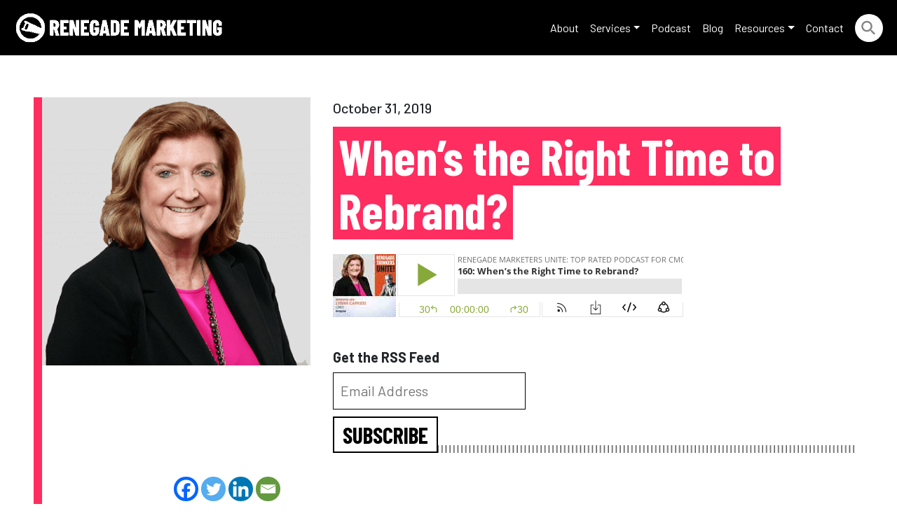

--- FILE ---
content_type: text/html; charset=UTF-8
request_url: https://renegademarketing.com/podcasts/160-whens-the-right-time-to-rebrand/
body_size: 37059
content:


<!DOCTYPE html>
<html lang="en-US">
<head>
	<!-- Google tag (gtag.js) -->
<script async src="https://www.googletagmanager.com/gtag/js?id=UA-75541809-1"></script>
<script>
  window.dataLayer = window.dataLayer || [];
  function gtag(){dataLayer.push(arguments);}
  gtag('js', new Date());

  gtag('config', 'UA-75541809-1');
</script>

	<meta charset="UTF-8">
	<meta name="viewport" content="width=device-width, initial-scale=1, shrink-to-fit=no">
	<link rel="profile" href="http://gmpg.org/xfn/11">
		<script type="text/javascript">function theChampLoadEvent(e){var t=window.onload;if(typeof window.onload!="function"){window.onload=e}else{window.onload=function(){t();e()}}}</script>
		<script type="text/javascript">var theChampDefaultLang = 'en_US', theChampCloseIconPath = 'https://renegademarketing.com/wp-content/plugins/super-socializer/images/close.png';</script>
		<script>var theChampSiteUrl = 'https://renegademarketing.com', theChampVerified = 0, theChampEmailPopup = 0, heateorSsMoreSharePopupSearchText = 'Search';</script>
			<script> var theChampFBKey = '', theChampFBLang = 'en_US', theChampFbLikeMycred = 0, theChampSsga = 0, theChampCommentNotification = 0, theChampHeateorFcmRecentComments = 0, theChampFbIosLogin = 0; </script>
						<script type="text/javascript">var theChampFBCommentUrl = 'https://renegademarketing.com/podcasts/160-whens-the-right-time-to-rebrand/'; var theChampFBCommentColor = 'light'; var theChampFBCommentNumPosts = ''; var theChampFBCommentWidth = '100%'; var theChampFBCommentOrderby = 'social'; var theChampCommentingTabs = "facebook", theChampGpCommentsUrl = 'https://renegademarketing.com/podcasts/160-whens-the-right-time-to-rebrand/', theChampDisqusShortname = '', theChampScEnabledTabs = 'fb', theChampScLabel = 'Leave a reply', theChampScTabLabels = {"wordpress":"Default Comments (0)","fb":"Facebook Comments","disqus":"Disqus Comments"}, theChampGpCommentsWidth = 0, theChampCommentingId = 'respond'</script>
						<script> var theChampSharingAjaxUrl = 'https://renegademarketing.com/wp-admin/admin-ajax.php', heateorSsFbMessengerAPI = 'https://www.facebook.com/dialog/send?app_id=595489497242932&display=popup&link=%encoded_post_url%&redirect_uri=%encoded_post_url%',heateorSsWhatsappShareAPI = 'web', heateorSsUrlCountFetched = [], heateorSsSharesText = 'Shares', heateorSsShareText = 'Share', theChampPluginIconPath = 'https://renegademarketing.com/wp-content/plugins/super-socializer/images/logo.png', theChampSaveSharesLocally = 0, theChampHorizontalSharingCountEnable = 0, theChampVerticalSharingCountEnable = 0, theChampSharingOffset = -10, theChampCounterOffset = -10, theChampMobileStickySharingEnabled = 0, heateorSsCopyLinkMessage = "Link copied.";
		var heateorSsVerticalSharingShortUrl = "https://renegademarketing.com/podcasts/160-whens-the-right-time-to-rebrand/";		</script>
			<style type="text/css">
						.the_champ_button_instagram span.the_champ_svg,a.the_champ_instagram span.the_champ_svg{background:radial-gradient(circle at 30% 107%,#fdf497 0,#fdf497 5%,#fd5949 45%,#d6249f 60%,#285aeb 90%)}
					.the_champ_horizontal_sharing .the_champ_svg,.heateor_ss_standard_follow_icons_container .the_champ_svg{
					color: #fff;
				border-width: 0px;
		border-style: solid;
		border-color: transparent;
	}
		.the_champ_horizontal_sharing .theChampTCBackground{
		color:#666;
	}
		.the_champ_horizontal_sharing span.the_champ_svg:hover,.heateor_ss_standard_follow_icons_container span.the_champ_svg:hover{
				border-color: transparent;
	}
		.the_champ_vertical_sharing span.the_champ_svg,.heateor_ss_floating_follow_icons_container span.the_champ_svg{
					color: #fff;
				border-width: 0px;
		border-style: solid;
		border-color: transparent;
	}
		.the_champ_vertical_sharing .theChampTCBackground{
		color:#666;
	}
		.the_champ_vertical_sharing span.the_champ_svg:hover,.heateor_ss_floating_follow_icons_container span.the_champ_svg:hover{
						border-color: transparent;
		}
	@media screen and (max-width:783px){.the_champ_vertical_sharing{display:none!important}}</style>
	<meta name='robots' content='index, follow, max-image-preview:large, max-snippet:-1, max-video-preview:-1' />

	<!-- This site is optimized with the Yoast SEO plugin v26.8 - https://yoast.com/product/yoast-seo-wordpress/ -->
	<title>When’s the Right Time to Rebrand? | Renegade Marketing</title>
	<meta name="description" content="Enterprise software company&#039;s CMO explains her approach behind the successful rebrand that led to incredible growth. A podcast for renegade marketers." />
	<link rel="canonical" href="https://renegademarketing.com/podcasts/160-whens-the-right-time-to-rebrand/" />
	<meta property="og:locale" content="en_US" />
	<meta property="og:type" content="article" />
	<meta property="og:title" content="When’s the Right Time to Rebrand? | Renegade Marketing" />
	<meta property="og:description" content="Enterprise software company&#039;s CMO explains her approach behind the successful rebrand that led to incredible growth. A podcast for renegade marketers." />
	<meta property="og:url" content="https://renegademarketing.com/podcasts/160-whens-the-right-time-to-rebrand/" />
	<meta property="og:site_name" content="Renegade Marketing" />
	<meta property="article:publisher" content="https://www.facebook.com/Social.Agency.NYC/" />
	<meta property="article:modified_time" content="2022-03-16T17:44:40+00:00" />
	<meta property="og:image" content="https://renegademarketing.com/wp-content/uploads/RTU_LynneCapozzi_Thumb.jpg" />
	<meta property="og:image:width" content="1400" />
	<meta property="og:image:height" content="1400" />
	<meta property="og:image:type" content="image/jpeg" />
	<meta name="twitter:card" content="summary_large_image" />
	<meta name="twitter:site" content="@RenegadeLLC" />
	<meta name="twitter:label1" content="Est. reading time" />
	<meta name="twitter:data1" content="40 minutes" />
	<script type="application/ld+json" class="yoast-schema-graph">{"@context":"https://schema.org","@graph":[{"@type":"WebPage","@id":"https://renegademarketing.com/podcasts/160-whens-the-right-time-to-rebrand/","url":"https://renegademarketing.com/podcasts/160-whens-the-right-time-to-rebrand/","name":"When’s the Right Time to Rebrand? | Renegade Marketing","isPartOf":{"@id":"https://renegademarketing.com/#website"},"primaryImageOfPage":{"@id":"https://renegademarketing.com/podcasts/160-whens-the-right-time-to-rebrand/#primaryimage"},"image":{"@id":"https://renegademarketing.com/podcasts/160-whens-the-right-time-to-rebrand/#primaryimage"},"thumbnailUrl":"https://renegademarketing.com/wp-content/uploads/RTU_LynneCapozzi_Thumb.jpg","datePublished":"2019-11-01T03:30:04+00:00","dateModified":"2022-03-16T17:44:40+00:00","description":"Enterprise software company's CMO explains her approach behind the successful rebrand that led to incredible growth. A podcast for renegade marketers.","breadcrumb":{"@id":"https://renegademarketing.com/podcasts/160-whens-the-right-time-to-rebrand/#breadcrumb"},"inLanguage":"en-US","potentialAction":[{"@type":"ReadAction","target":["https://renegademarketing.com/podcasts/160-whens-the-right-time-to-rebrand/"]}]},{"@type":"ImageObject","inLanguage":"en-US","@id":"https://renegademarketing.com/podcasts/160-whens-the-right-time-to-rebrand/#primaryimage","url":"https://renegademarketing.com/wp-content/uploads/RTU_LynneCapozzi_Thumb.jpg","contentUrl":"https://renegademarketing.com/wp-content/uploads/RTU_LynneCapozzi_Thumb.jpg","width":1400,"height":1400},{"@type":"BreadcrumbList","@id":"https://renegademarketing.com/podcasts/160-whens-the-right-time-to-rebrand/#breadcrumb","itemListElement":[{"@type":"ListItem","position":1,"name":"Home","item":"https://renegademarketing.com/"},{"@type":"ListItem","position":2,"name":"Podcasts","item":"https://renegademarketing.com/podcasts/"},{"@type":"ListItem","position":3,"name":"When’s the Right Time to Rebrand?"}]},{"@type":"WebSite","@id":"https://renegademarketing.com/#website","url":"https://renegademarketing.com/","name":"Renegade Marketing","description":"Inspiring B2B Greatness via Community &amp; Content","publisher":{"@id":"https://renegademarketing.com/#organization"},"potentialAction":[{"@type":"SearchAction","target":{"@type":"EntryPoint","urlTemplate":"https://renegademarketing.com/?s={search_term_string}"},"query-input":{"@type":"PropertyValueSpecification","valueRequired":true,"valueName":"search_term_string"}}],"inLanguage":"en-US"},{"@type":"Organization","@id":"https://renegademarketing.com/#organization","name":"Renegade","url":"https://renegademarketing.com/","logo":{"@type":"ImageObject","inLanguage":"en-US","@id":"https://renegademarketing.com/#/schema/logo/image/","url":"https://renegademarketing.com/wp-content/uploads/renegade_logo.png","contentUrl":"https://renegademarketing.com/wp-content/uploads/renegade_logo.png","width":306,"height":80,"caption":"Renegade"},"image":{"@id":"https://renegademarketing.com/#/schema/logo/image/"},"sameAs":["https://www.facebook.com/Social.Agency.NYC/","https://x.com/RenegadeLLC","https://www.instagram.com/renegadellc/","https://www.linkedin.com/company/renegade-llc/","https://www.youtube.com/user/RenegadeSaw"]}]}</script>
	<!-- / Yoast SEO plugin. -->


<link rel='dns-prefetch' href='//unpkg.com' />
<link rel="alternate" type="application/rss+xml" title="Renegade Marketing &raquo; Feed" href="https://renegademarketing.com/feed/" />
<link rel="alternate" type="application/rss+xml" title="Renegade Marketing &raquo; Comments Feed" href="https://renegademarketing.com/comments/feed/" />
<link rel="alternate" title="oEmbed (JSON)" type="application/json+oembed" href="https://renegademarketing.com/wp-json/oembed/1.0/embed?url=https%3A%2F%2Frenegademarketing.com%2Fpodcasts%2F160-whens-the-right-time-to-rebrand%2F" />
<link rel="alternate" title="oEmbed (XML)" type="text/xml+oembed" href="https://renegademarketing.com/wp-json/oembed/1.0/embed?url=https%3A%2F%2Frenegademarketing.com%2Fpodcasts%2F160-whens-the-right-time-to-rebrand%2F&#038;format=xml" />
		<!-- This site uses the Google Analytics by MonsterInsights plugin v9.11.1 - Using Analytics tracking - https://www.monsterinsights.com/ -->
							<script src="//www.googletagmanager.com/gtag/js?id=G-9QBGKPWD0R"  data-cfasync="false" data-wpfc-render="false" async></script>
			<script data-cfasync="false" data-wpfc-render="false">
				var mi_version = '9.11.1';
				var mi_track_user = true;
				var mi_no_track_reason = '';
								var MonsterInsightsDefaultLocations = {"page_location":"https:\/\/renegademarketing.com\/podcasts\/160-whens-the-right-time-to-rebrand\/"};
								MonsterInsightsDefaultLocations.page_location = window.location.href;
								if ( typeof MonsterInsightsPrivacyGuardFilter === 'function' ) {
					var MonsterInsightsLocations = (typeof MonsterInsightsExcludeQuery === 'object') ? MonsterInsightsPrivacyGuardFilter( MonsterInsightsExcludeQuery ) : MonsterInsightsPrivacyGuardFilter( MonsterInsightsDefaultLocations );
				} else {
					var MonsterInsightsLocations = (typeof MonsterInsightsExcludeQuery === 'object') ? MonsterInsightsExcludeQuery : MonsterInsightsDefaultLocations;
				}

								var disableStrs = [
										'ga-disable-G-9QBGKPWD0R',
									];

				/* Function to detect opted out users */
				function __gtagTrackerIsOptedOut() {
					for (var index = 0; index < disableStrs.length; index++) {
						if (document.cookie.indexOf(disableStrs[index] + '=true') > -1) {
							return true;
						}
					}

					return false;
				}

				/* Disable tracking if the opt-out cookie exists. */
				if (__gtagTrackerIsOptedOut()) {
					for (var index = 0; index < disableStrs.length; index++) {
						window[disableStrs[index]] = true;
					}
				}

				/* Opt-out function */
				function __gtagTrackerOptout() {
					for (var index = 0; index < disableStrs.length; index++) {
						document.cookie = disableStrs[index] + '=true; expires=Thu, 31 Dec 2099 23:59:59 UTC; path=/';
						window[disableStrs[index]] = true;
					}
				}

				if ('undefined' === typeof gaOptout) {
					function gaOptout() {
						__gtagTrackerOptout();
					}
				}
								window.dataLayer = window.dataLayer || [];

				window.MonsterInsightsDualTracker = {
					helpers: {},
					trackers: {},
				};
				if (mi_track_user) {
					function __gtagDataLayer() {
						dataLayer.push(arguments);
					}

					function __gtagTracker(type, name, parameters) {
						if (!parameters) {
							parameters = {};
						}

						if (parameters.send_to) {
							__gtagDataLayer.apply(null, arguments);
							return;
						}

						if (type === 'event') {
														parameters.send_to = monsterinsights_frontend.v4_id;
							var hookName = name;
							if (typeof parameters['event_category'] !== 'undefined') {
								hookName = parameters['event_category'] + ':' + name;
							}

							if (typeof MonsterInsightsDualTracker.trackers[hookName] !== 'undefined') {
								MonsterInsightsDualTracker.trackers[hookName](parameters);
							} else {
								__gtagDataLayer('event', name, parameters);
							}
							
						} else {
							__gtagDataLayer.apply(null, arguments);
						}
					}

					__gtagTracker('js', new Date());
					__gtagTracker('set', {
						'developer_id.dZGIzZG': true,
											});
					if ( MonsterInsightsLocations.page_location ) {
						__gtagTracker('set', MonsterInsightsLocations);
					}
										__gtagTracker('config', 'G-9QBGKPWD0R', {"forceSSL":"true","link_attribution":"true"} );
										window.gtag = __gtagTracker;										(function () {
						/* https://developers.google.com/analytics/devguides/collection/analyticsjs/ */
						/* ga and __gaTracker compatibility shim. */
						var noopfn = function () {
							return null;
						};
						var newtracker = function () {
							return new Tracker();
						};
						var Tracker = function () {
							return null;
						};
						var p = Tracker.prototype;
						p.get = noopfn;
						p.set = noopfn;
						p.send = function () {
							var args = Array.prototype.slice.call(arguments);
							args.unshift('send');
							__gaTracker.apply(null, args);
						};
						var __gaTracker = function () {
							var len = arguments.length;
							if (len === 0) {
								return;
							}
							var f = arguments[len - 1];
							if (typeof f !== 'object' || f === null || typeof f.hitCallback !== 'function') {
								if ('send' === arguments[0]) {
									var hitConverted, hitObject = false, action;
									if ('event' === arguments[1]) {
										if ('undefined' !== typeof arguments[3]) {
											hitObject = {
												'eventAction': arguments[3],
												'eventCategory': arguments[2],
												'eventLabel': arguments[4],
												'value': arguments[5] ? arguments[5] : 1,
											}
										}
									}
									if ('pageview' === arguments[1]) {
										if ('undefined' !== typeof arguments[2]) {
											hitObject = {
												'eventAction': 'page_view',
												'page_path': arguments[2],
											}
										}
									}
									if (typeof arguments[2] === 'object') {
										hitObject = arguments[2];
									}
									if (typeof arguments[5] === 'object') {
										Object.assign(hitObject, arguments[5]);
									}
									if ('undefined' !== typeof arguments[1].hitType) {
										hitObject = arguments[1];
										if ('pageview' === hitObject.hitType) {
											hitObject.eventAction = 'page_view';
										}
									}
									if (hitObject) {
										action = 'timing' === arguments[1].hitType ? 'timing_complete' : hitObject.eventAction;
										hitConverted = mapArgs(hitObject);
										__gtagTracker('event', action, hitConverted);
									}
								}
								return;
							}

							function mapArgs(args) {
								var arg, hit = {};
								var gaMap = {
									'eventCategory': 'event_category',
									'eventAction': 'event_action',
									'eventLabel': 'event_label',
									'eventValue': 'event_value',
									'nonInteraction': 'non_interaction',
									'timingCategory': 'event_category',
									'timingVar': 'name',
									'timingValue': 'value',
									'timingLabel': 'event_label',
									'page': 'page_path',
									'location': 'page_location',
									'title': 'page_title',
									'referrer' : 'page_referrer',
								};
								for (arg in args) {
																		if (!(!args.hasOwnProperty(arg) || !gaMap.hasOwnProperty(arg))) {
										hit[gaMap[arg]] = args[arg];
									} else {
										hit[arg] = args[arg];
									}
								}
								return hit;
							}

							try {
								f.hitCallback();
							} catch (ex) {
							}
						};
						__gaTracker.create = newtracker;
						__gaTracker.getByName = newtracker;
						__gaTracker.getAll = function () {
							return [];
						};
						__gaTracker.remove = noopfn;
						__gaTracker.loaded = true;
						window['__gaTracker'] = __gaTracker;
					})();
									} else {
										console.log("");
					(function () {
						function __gtagTracker() {
							return null;
						}

						window['__gtagTracker'] = __gtagTracker;
						window['gtag'] = __gtagTracker;
					})();
									}
			</script>
							<!-- / Google Analytics by MonsterInsights -->
		<style id='wp-img-auto-sizes-contain-inline-css'>
img:is([sizes=auto i],[sizes^="auto," i]){contain-intrinsic-size:3000px 1500px}
/*# sourceURL=wp-img-auto-sizes-contain-inline-css */
</style>
<style id='wp-emoji-styles-inline-css'>

	img.wp-smiley, img.emoji {
		display: inline !important;
		border: none !important;
		box-shadow: none !important;
		height: 1em !important;
		width: 1em !important;
		margin: 0 0.07em !important;
		vertical-align: -0.1em !important;
		background: none !important;
		padding: 0 !important;
	}
/*# sourceURL=wp-emoji-styles-inline-css */
</style>
<style id='wp-block-library-inline-css'>
:root{--wp-block-synced-color:#7a00df;--wp-block-synced-color--rgb:122,0,223;--wp-bound-block-color:var(--wp-block-synced-color);--wp-editor-canvas-background:#ddd;--wp-admin-theme-color:#007cba;--wp-admin-theme-color--rgb:0,124,186;--wp-admin-theme-color-darker-10:#006ba1;--wp-admin-theme-color-darker-10--rgb:0,107,160.5;--wp-admin-theme-color-darker-20:#005a87;--wp-admin-theme-color-darker-20--rgb:0,90,135;--wp-admin-border-width-focus:2px}@media (min-resolution:192dpi){:root{--wp-admin-border-width-focus:1.5px}}.wp-element-button{cursor:pointer}:root .has-very-light-gray-background-color{background-color:#eee}:root .has-very-dark-gray-background-color{background-color:#313131}:root .has-very-light-gray-color{color:#eee}:root .has-very-dark-gray-color{color:#313131}:root .has-vivid-green-cyan-to-vivid-cyan-blue-gradient-background{background:linear-gradient(135deg,#00d084,#0693e3)}:root .has-purple-crush-gradient-background{background:linear-gradient(135deg,#34e2e4,#4721fb 50%,#ab1dfe)}:root .has-hazy-dawn-gradient-background{background:linear-gradient(135deg,#faaca8,#dad0ec)}:root .has-subdued-olive-gradient-background{background:linear-gradient(135deg,#fafae1,#67a671)}:root .has-atomic-cream-gradient-background{background:linear-gradient(135deg,#fdd79a,#004a59)}:root .has-nightshade-gradient-background{background:linear-gradient(135deg,#330968,#31cdcf)}:root .has-midnight-gradient-background{background:linear-gradient(135deg,#020381,#2874fc)}:root{--wp--preset--font-size--normal:16px;--wp--preset--font-size--huge:42px}.has-regular-font-size{font-size:1em}.has-larger-font-size{font-size:2.625em}.has-normal-font-size{font-size:var(--wp--preset--font-size--normal)}.has-huge-font-size{font-size:var(--wp--preset--font-size--huge)}.has-text-align-center{text-align:center}.has-text-align-left{text-align:left}.has-text-align-right{text-align:right}.has-fit-text{white-space:nowrap!important}#end-resizable-editor-section{display:none}.aligncenter{clear:both}.items-justified-left{justify-content:flex-start}.items-justified-center{justify-content:center}.items-justified-right{justify-content:flex-end}.items-justified-space-between{justify-content:space-between}.screen-reader-text{border:0;clip-path:inset(50%);height:1px;margin:-1px;overflow:hidden;padding:0;position:absolute;width:1px;word-wrap:normal!important}.screen-reader-text:focus{background-color:#ddd;clip-path:none;color:#444;display:block;font-size:1em;height:auto;left:5px;line-height:normal;padding:15px 23px 14px;text-decoration:none;top:5px;width:auto;z-index:100000}html :where(.has-border-color){border-style:solid}html :where([style*=border-top-color]){border-top-style:solid}html :where([style*=border-right-color]){border-right-style:solid}html :where([style*=border-bottom-color]){border-bottom-style:solid}html :where([style*=border-left-color]){border-left-style:solid}html :where([style*=border-width]){border-style:solid}html :where([style*=border-top-width]){border-top-style:solid}html :where([style*=border-right-width]){border-right-style:solid}html :where([style*=border-bottom-width]){border-bottom-style:solid}html :where([style*=border-left-width]){border-left-style:solid}html :where(img[class*=wp-image-]){height:auto;max-width:100%}:where(figure){margin:0 0 1em}html :where(.is-position-sticky){--wp-admin--admin-bar--position-offset:var(--wp-admin--admin-bar--height,0px)}@media screen and (max-width:600px){html :where(.is-position-sticky){--wp-admin--admin-bar--position-offset:0px}}

/*# sourceURL=wp-block-library-inline-css */
</style><style id='global-styles-inline-css'>
:root{--wp--preset--aspect-ratio--square: 1;--wp--preset--aspect-ratio--4-3: 4/3;--wp--preset--aspect-ratio--3-4: 3/4;--wp--preset--aspect-ratio--3-2: 3/2;--wp--preset--aspect-ratio--2-3: 2/3;--wp--preset--aspect-ratio--16-9: 16/9;--wp--preset--aspect-ratio--9-16: 9/16;--wp--preset--color--black: #000000;--wp--preset--color--cyan-bluish-gray: #abb8c3;--wp--preset--color--white: #ffffff;--wp--preset--color--pale-pink: #f78da7;--wp--preset--color--vivid-red: #cf2e2e;--wp--preset--color--luminous-vivid-orange: #ff6900;--wp--preset--color--luminous-vivid-amber: #fcb900;--wp--preset--color--light-green-cyan: #7bdcb5;--wp--preset--color--vivid-green-cyan: #00d084;--wp--preset--color--pale-cyan-blue: #8ed1fc;--wp--preset--color--vivid-cyan-blue: #0693e3;--wp--preset--color--vivid-purple: #9b51e0;--wp--preset--color--base: #ffffff;--wp--preset--color--contrast: #000000;--wp--preset--color--primary: #9DFF20;--wp--preset--color--secondary: #345C00;--wp--preset--color--tertiary: #F6F6F6;--wp--preset--gradient--vivid-cyan-blue-to-vivid-purple: linear-gradient(135deg,rgb(6,147,227) 0%,rgb(155,81,224) 100%);--wp--preset--gradient--light-green-cyan-to-vivid-green-cyan: linear-gradient(135deg,rgb(122,220,180) 0%,rgb(0,208,130) 100%);--wp--preset--gradient--luminous-vivid-amber-to-luminous-vivid-orange: linear-gradient(135deg,rgb(252,185,0) 0%,rgb(255,105,0) 100%);--wp--preset--gradient--luminous-vivid-orange-to-vivid-red: linear-gradient(135deg,rgb(255,105,0) 0%,rgb(207,46,46) 100%);--wp--preset--gradient--very-light-gray-to-cyan-bluish-gray: linear-gradient(135deg,rgb(238,238,238) 0%,rgb(169,184,195) 100%);--wp--preset--gradient--cool-to-warm-spectrum: linear-gradient(135deg,rgb(74,234,220) 0%,rgb(151,120,209) 20%,rgb(207,42,186) 40%,rgb(238,44,130) 60%,rgb(251,105,98) 80%,rgb(254,248,76) 100%);--wp--preset--gradient--blush-light-purple: linear-gradient(135deg,rgb(255,206,236) 0%,rgb(152,150,240) 100%);--wp--preset--gradient--blush-bordeaux: linear-gradient(135deg,rgb(254,205,165) 0%,rgb(254,45,45) 50%,rgb(107,0,62) 100%);--wp--preset--gradient--luminous-dusk: linear-gradient(135deg,rgb(255,203,112) 0%,rgb(199,81,192) 50%,rgb(65,88,208) 100%);--wp--preset--gradient--pale-ocean: linear-gradient(135deg,rgb(255,245,203) 0%,rgb(182,227,212) 50%,rgb(51,167,181) 100%);--wp--preset--gradient--electric-grass: linear-gradient(135deg,rgb(202,248,128) 0%,rgb(113,206,126) 100%);--wp--preset--gradient--midnight: linear-gradient(135deg,rgb(2,3,129) 0%,rgb(40,116,252) 100%);--wp--preset--font-size--small: clamp(0.875rem, 0.875rem + ((1vw - 0.2rem) * 0.227), 1rem);--wp--preset--font-size--medium: clamp(1rem, 1rem + ((1vw - 0.2rem) * 0.227), 1.125rem);--wp--preset--font-size--large: clamp(1.75rem, 1.75rem + ((1vw - 0.2rem) * 0.227), 1.875rem);--wp--preset--font-size--x-large: 2.25rem;--wp--preset--font-size--xx-large: clamp(4rem, 4rem + ((1vw - 0.2rem) * 10.909), 10rem);--wp--preset--font-family--dm-sans: "DM Sans", sans-serif;--wp--preset--font-family--ibm-plex-mono: 'IBM Plex Mono', monospace;--wp--preset--font-family--inter: "Inter", sans-serif;--wp--preset--font-family--system-font: -apple-system,BlinkMacSystemFont,"Segoe UI",Roboto,Oxygen-Sans,Ubuntu,Cantarell,"Helvetica Neue",sans-serif;--wp--preset--font-family--source-serif-pro: "Source Serif Pro", serif;--wp--preset--spacing--20: 0.44rem;--wp--preset--spacing--30: clamp(1.5rem, 5vw, 2rem);--wp--preset--spacing--40: clamp(1.8rem, 1.8rem + ((1vw - 0.48rem) * 2.885), 3rem);--wp--preset--spacing--50: clamp(2.5rem, 8vw, 4.5rem);--wp--preset--spacing--60: clamp(3.75rem, 10vw, 7rem);--wp--preset--spacing--70: clamp(5rem, 5.25rem + ((1vw - 0.48rem) * 9.096), 8rem);--wp--preset--spacing--80: clamp(7rem, 14vw, 11rem);--wp--preset--shadow--natural: 6px 6px 9px rgba(0, 0, 0, 0.2);--wp--preset--shadow--deep: 12px 12px 50px rgba(0, 0, 0, 0.4);--wp--preset--shadow--sharp: 6px 6px 0px rgba(0, 0, 0, 0.2);--wp--preset--shadow--outlined: 6px 6px 0px -3px rgb(255, 255, 255), 6px 6px rgb(0, 0, 0);--wp--preset--shadow--crisp: 6px 6px 0px rgb(0, 0, 0);}:root { --wp--style--global--content-size: 650px;--wp--style--global--wide-size: 1200px; }:where(body) { margin: 0; }.wp-site-blocks { padding-top: var(--wp--style--root--padding-top); padding-bottom: var(--wp--style--root--padding-bottom); }.has-global-padding { padding-right: var(--wp--style--root--padding-right); padding-left: var(--wp--style--root--padding-left); }.has-global-padding > .alignfull { margin-right: calc(var(--wp--style--root--padding-right) * -1); margin-left: calc(var(--wp--style--root--padding-left) * -1); }.has-global-padding :where(:not(.alignfull.is-layout-flow) > .has-global-padding:not(.wp-block-block, .alignfull)) { padding-right: 0; padding-left: 0; }.has-global-padding :where(:not(.alignfull.is-layout-flow) > .has-global-padding:not(.wp-block-block, .alignfull)) > .alignfull { margin-left: 0; margin-right: 0; }.wp-site-blocks > .alignleft { float: left; margin-right: 2em; }.wp-site-blocks > .alignright { float: right; margin-left: 2em; }.wp-site-blocks > .aligncenter { justify-content: center; margin-left: auto; margin-right: auto; }:where(.wp-site-blocks) > * { margin-block-start: 1.5rem; margin-block-end: 0; }:where(.wp-site-blocks) > :first-child { margin-block-start: 0; }:where(.wp-site-blocks) > :last-child { margin-block-end: 0; }:root { --wp--style--block-gap: 1.5rem; }:root :where(.is-layout-flow) > :first-child{margin-block-start: 0;}:root :where(.is-layout-flow) > :last-child{margin-block-end: 0;}:root :where(.is-layout-flow) > *{margin-block-start: 1.5rem;margin-block-end: 0;}:root :where(.is-layout-constrained) > :first-child{margin-block-start: 0;}:root :where(.is-layout-constrained) > :last-child{margin-block-end: 0;}:root :where(.is-layout-constrained) > *{margin-block-start: 1.5rem;margin-block-end: 0;}:root :where(.is-layout-flex){gap: 1.5rem;}:root :where(.is-layout-grid){gap: 1.5rem;}.is-layout-flow > .alignleft{float: left;margin-inline-start: 0;margin-inline-end: 2em;}.is-layout-flow > .alignright{float: right;margin-inline-start: 2em;margin-inline-end: 0;}.is-layout-flow > .aligncenter{margin-left: auto !important;margin-right: auto !important;}.is-layout-constrained > .alignleft{float: left;margin-inline-start: 0;margin-inline-end: 2em;}.is-layout-constrained > .alignright{float: right;margin-inline-start: 2em;margin-inline-end: 0;}.is-layout-constrained > .aligncenter{margin-left: auto !important;margin-right: auto !important;}.is-layout-constrained > :where(:not(.alignleft):not(.alignright):not(.alignfull)){max-width: var(--wp--style--global--content-size);margin-left: auto !important;margin-right: auto !important;}.is-layout-constrained > .alignwide{max-width: var(--wp--style--global--wide-size);}body .is-layout-flex{display: flex;}.is-layout-flex{flex-wrap: wrap;align-items: center;}.is-layout-flex > :is(*, div){margin: 0;}body .is-layout-grid{display: grid;}.is-layout-grid > :is(*, div){margin: 0;}body{background-color: var(--wp--preset--color--base);color: var(--wp--preset--color--contrast);font-family: var(--wp--preset--font-family--system-font);font-size: var(--wp--preset--font-size--medium);line-height: 1.6;--wp--style--root--padding-top: var(--wp--preset--spacing--40);--wp--style--root--padding-right: var(--wp--preset--spacing--30);--wp--style--root--padding-bottom: var(--wp--preset--spacing--40);--wp--style--root--padding-left: var(--wp--preset--spacing--30);}a:where(:not(.wp-element-button)){color: var(--wp--preset--color--contrast);text-decoration: underline;}:root :where(a:where(:not(.wp-element-button)):hover){text-decoration: none;}:root :where(a:where(:not(.wp-element-button)):focus){text-decoration: underline dashed;}:root :where(a:where(:not(.wp-element-button)):active){color: var(--wp--preset--color--secondary);text-decoration: none;}h1, h2, h3, h4, h5, h6{font-weight: 400;line-height: 1.4;}h1{font-size: clamp(2.032rem, 2.032rem + ((1vw - 0.2rem) * 2.896), 3.625rem);line-height: 1.2;}h2{font-size: clamp(2.625rem, calc(2.625rem + ((1vw - 0.48rem) * 8.4135)), 3.25rem);line-height: 1.2;}h3{font-size: var(--wp--preset--font-size--x-large);}h4{font-size: var(--wp--preset--font-size--large);}h5{font-size: var(--wp--preset--font-size--medium);font-weight: 700;text-transform: uppercase;}h6{font-size: var(--wp--preset--font-size--medium);text-transform: uppercase;}:root :where(.wp-element-button, .wp-block-button__link){background-color: var(--wp--preset--color--primary);border-radius: 0;border-width: 0;color: var(--wp--preset--color--contrast);font-family: inherit;font-size: inherit;font-style: inherit;font-weight: inherit;letter-spacing: inherit;line-height: inherit;padding-top: calc(0.667em + 2px);padding-right: calc(1.333em + 2px);padding-bottom: calc(0.667em + 2px);padding-left: calc(1.333em + 2px);text-decoration: none;text-transform: inherit;}:root :where(.wp-element-button:visited, .wp-block-button__link:visited){color: var(--wp--preset--color--contrast);}:root :where(.wp-element-button:hover, .wp-block-button__link:hover){background-color: var(--wp--preset--color--contrast);color: var(--wp--preset--color--base);}:root :where(.wp-element-button:focus, .wp-block-button__link:focus){background-color: var(--wp--preset--color--contrast);color: var(--wp--preset--color--base);}:root :where(.wp-element-button:active, .wp-block-button__link:active){background-color: var(--wp--preset--color--secondary);color: var(--wp--preset--color--base);}.has-black-color{color: var(--wp--preset--color--black) !important;}.has-cyan-bluish-gray-color{color: var(--wp--preset--color--cyan-bluish-gray) !important;}.has-white-color{color: var(--wp--preset--color--white) !important;}.has-pale-pink-color{color: var(--wp--preset--color--pale-pink) !important;}.has-vivid-red-color{color: var(--wp--preset--color--vivid-red) !important;}.has-luminous-vivid-orange-color{color: var(--wp--preset--color--luminous-vivid-orange) !important;}.has-luminous-vivid-amber-color{color: var(--wp--preset--color--luminous-vivid-amber) !important;}.has-light-green-cyan-color{color: var(--wp--preset--color--light-green-cyan) !important;}.has-vivid-green-cyan-color{color: var(--wp--preset--color--vivid-green-cyan) !important;}.has-pale-cyan-blue-color{color: var(--wp--preset--color--pale-cyan-blue) !important;}.has-vivid-cyan-blue-color{color: var(--wp--preset--color--vivid-cyan-blue) !important;}.has-vivid-purple-color{color: var(--wp--preset--color--vivid-purple) !important;}.has-base-color{color: var(--wp--preset--color--base) !important;}.has-contrast-color{color: var(--wp--preset--color--contrast) !important;}.has-primary-color{color: var(--wp--preset--color--primary) !important;}.has-secondary-color{color: var(--wp--preset--color--secondary) !important;}.has-tertiary-color{color: var(--wp--preset--color--tertiary) !important;}.has-black-background-color{background-color: var(--wp--preset--color--black) !important;}.has-cyan-bluish-gray-background-color{background-color: var(--wp--preset--color--cyan-bluish-gray) !important;}.has-white-background-color{background-color: var(--wp--preset--color--white) !important;}.has-pale-pink-background-color{background-color: var(--wp--preset--color--pale-pink) !important;}.has-vivid-red-background-color{background-color: var(--wp--preset--color--vivid-red) !important;}.has-luminous-vivid-orange-background-color{background-color: var(--wp--preset--color--luminous-vivid-orange) !important;}.has-luminous-vivid-amber-background-color{background-color: var(--wp--preset--color--luminous-vivid-amber) !important;}.has-light-green-cyan-background-color{background-color: var(--wp--preset--color--light-green-cyan) !important;}.has-vivid-green-cyan-background-color{background-color: var(--wp--preset--color--vivid-green-cyan) !important;}.has-pale-cyan-blue-background-color{background-color: var(--wp--preset--color--pale-cyan-blue) !important;}.has-vivid-cyan-blue-background-color{background-color: var(--wp--preset--color--vivid-cyan-blue) !important;}.has-vivid-purple-background-color{background-color: var(--wp--preset--color--vivid-purple) !important;}.has-base-background-color{background-color: var(--wp--preset--color--base) !important;}.has-contrast-background-color{background-color: var(--wp--preset--color--contrast) !important;}.has-primary-background-color{background-color: var(--wp--preset--color--primary) !important;}.has-secondary-background-color{background-color: var(--wp--preset--color--secondary) !important;}.has-tertiary-background-color{background-color: var(--wp--preset--color--tertiary) !important;}.has-black-border-color{border-color: var(--wp--preset--color--black) !important;}.has-cyan-bluish-gray-border-color{border-color: var(--wp--preset--color--cyan-bluish-gray) !important;}.has-white-border-color{border-color: var(--wp--preset--color--white) !important;}.has-pale-pink-border-color{border-color: var(--wp--preset--color--pale-pink) !important;}.has-vivid-red-border-color{border-color: var(--wp--preset--color--vivid-red) !important;}.has-luminous-vivid-orange-border-color{border-color: var(--wp--preset--color--luminous-vivid-orange) !important;}.has-luminous-vivid-amber-border-color{border-color: var(--wp--preset--color--luminous-vivid-amber) !important;}.has-light-green-cyan-border-color{border-color: var(--wp--preset--color--light-green-cyan) !important;}.has-vivid-green-cyan-border-color{border-color: var(--wp--preset--color--vivid-green-cyan) !important;}.has-pale-cyan-blue-border-color{border-color: var(--wp--preset--color--pale-cyan-blue) !important;}.has-vivid-cyan-blue-border-color{border-color: var(--wp--preset--color--vivid-cyan-blue) !important;}.has-vivid-purple-border-color{border-color: var(--wp--preset--color--vivid-purple) !important;}.has-base-border-color{border-color: var(--wp--preset--color--base) !important;}.has-contrast-border-color{border-color: var(--wp--preset--color--contrast) !important;}.has-primary-border-color{border-color: var(--wp--preset--color--primary) !important;}.has-secondary-border-color{border-color: var(--wp--preset--color--secondary) !important;}.has-tertiary-border-color{border-color: var(--wp--preset--color--tertiary) !important;}.has-vivid-cyan-blue-to-vivid-purple-gradient-background{background: var(--wp--preset--gradient--vivid-cyan-blue-to-vivid-purple) !important;}.has-light-green-cyan-to-vivid-green-cyan-gradient-background{background: var(--wp--preset--gradient--light-green-cyan-to-vivid-green-cyan) !important;}.has-luminous-vivid-amber-to-luminous-vivid-orange-gradient-background{background: var(--wp--preset--gradient--luminous-vivid-amber-to-luminous-vivid-orange) !important;}.has-luminous-vivid-orange-to-vivid-red-gradient-background{background: var(--wp--preset--gradient--luminous-vivid-orange-to-vivid-red) !important;}.has-very-light-gray-to-cyan-bluish-gray-gradient-background{background: var(--wp--preset--gradient--very-light-gray-to-cyan-bluish-gray) !important;}.has-cool-to-warm-spectrum-gradient-background{background: var(--wp--preset--gradient--cool-to-warm-spectrum) !important;}.has-blush-light-purple-gradient-background{background: var(--wp--preset--gradient--blush-light-purple) !important;}.has-blush-bordeaux-gradient-background{background: var(--wp--preset--gradient--blush-bordeaux) !important;}.has-luminous-dusk-gradient-background{background: var(--wp--preset--gradient--luminous-dusk) !important;}.has-pale-ocean-gradient-background{background: var(--wp--preset--gradient--pale-ocean) !important;}.has-electric-grass-gradient-background{background: var(--wp--preset--gradient--electric-grass) !important;}.has-midnight-gradient-background{background: var(--wp--preset--gradient--midnight) !important;}.has-small-font-size{font-size: var(--wp--preset--font-size--small) !important;}.has-medium-font-size{font-size: var(--wp--preset--font-size--medium) !important;}.has-large-font-size{font-size: var(--wp--preset--font-size--large) !important;}.has-x-large-font-size{font-size: var(--wp--preset--font-size--x-large) !important;}.has-xx-large-font-size{font-size: var(--wp--preset--font-size--xx-large) !important;}.has-dm-sans-font-family{font-family: var(--wp--preset--font-family--dm-sans) !important;}.has-ibm-plex-mono-font-family{font-family: var(--wp--preset--font-family--ibm-plex-mono) !important;}.has-inter-font-family{font-family: var(--wp--preset--font-family--inter) !important;}.has-system-font-font-family{font-family: var(--wp--preset--font-family--system-font) !important;}.has-source-serif-pro-font-family{font-family: var(--wp--preset--font-family--source-serif-pro) !important;}
/*# sourceURL=global-styles-inline-css */
</style>

<link rel='stylesheet' id='bcct_style-css' href='https://renegademarketing.com/wp-content/plugins/better-click-to-tweet/assets/css/styles.css?ver=3.0' media='all' />
<link rel='stylesheet' id='gdpr-css' href='https://renegademarketing.com/wp-content/plugins/gdpr/dist/css/public.css?ver=2.1.2' media='all' />
<link rel='stylesheet' id='collapscore-css-css' href='https://renegademarketing.com/wp-content/plugins/jquery-collapse-o-matic/css/core_style.css?ver=1.0' media='all' />
<link rel='stylesheet' id='collapseomatic-css-css' href='https://renegademarketing.com/wp-content/plugins/jquery-collapse-o-matic/css/light_style.css?ver=1.6' media='all' />
<link rel='stylesheet' id='mc4wp-form-basic-css' href='https://renegademarketing.com/wp-content/plugins/mailchimp-for-wp/assets/css/form-basic.css?ver=4.11.1' media='all' />
<link rel='stylesheet' id='ivory-search-styles-css' href='https://renegademarketing.com/wp-content/plugins/add-search-to-menu-premium/public/css/ivory-search.min.css?ver=5.5.11' media='all' />
<link rel='stylesheet' id='child-understrap-styles-css' href='https://renegademarketing.com/wp-content/themes/understrap-child-1.2.0/css/child-theme.min.css?ver=1.2.0' media='all' />
<link rel='stylesheet' id='the_champ_frontend_css-css' href='https://renegademarketing.com/wp-content/plugins/super-socializer/css/front.css?ver=7.14.5' media='all' />
<link rel='stylesheet' id='wpgdprc-front-css-css' href='https://renegademarketing.com/wp-content/plugins/wp-gdpr-compliance/Assets/css/front.css?ver=1689900438' media='all' />
<style id='wpgdprc-front-css-inline-css'>
:root{--wp-gdpr--bar--background-color: #000000;--wp-gdpr--bar--color: #ffffff;--wp-gdpr--button--background-color: #000000;--wp-gdpr--button--background-color--darken: #000000;--wp-gdpr--button--color: #ffffff;}
/*# sourceURL=wpgdprc-front-css-inline-css */
</style>
<script src="https://renegademarketing.com/wp-content/plugins/google-analytics-for-wordpress/assets/js/frontend-gtag.min.js?ver=9.11.1" id="monsterinsights-frontend-script-js" async data-wp-strategy="async"></script>
<script data-cfasync="false" data-wpfc-render="false" id='monsterinsights-frontend-script-js-extra'>var monsterinsights_frontend = {"js_events_tracking":"true","download_extensions":"doc,pdf,ppt,zip,xls,docx,pptx,xlsx","inbound_paths":"[{\"path\":\"\\\/blog\\\/\",\"label\":\"affiliate\"}]","home_url":"https:\/\/renegademarketing.com","hash_tracking":"false","v4_id":"G-9QBGKPWD0R"};</script>
<script src="https://renegademarketing.com/wp-includes/js/jquery/jquery.min.js?ver=3.7.1" id="jquery-core-js"></script>
<script src="https://renegademarketing.com/wp-includes/js/jquery/jquery-migrate.min.js?ver=3.4.1" id="jquery-migrate-js"></script>
<script id="gdpr-js-extra">
var GDPR = {"ajaxurl":"https://renegademarketing.com/wp-admin/admin-ajax.php","logouturl":"","i18n":{"aborting":"Aborting","logging_out":"You are being logged out.","continue":"Continue","cancel":"Cancel","ok":"OK","close_account":"Close your account?","close_account_warning":"Your account will be closed and all data will be permanently deleted and cannot be recovered. Are you sure?","are_you_sure":"Are you sure?","policy_disagree":"By disagreeing you will no longer have access to our site and will be logged out."},"is_user_logged_in":"","refresh":"1"};
//# sourceURL=gdpr-js-extra
</script>
<script src="https://renegademarketing.com/wp-content/plugins/gdpr/dist/js/public.js?ver=2.1.2" id="gdpr-js"></script>
<script src="https://unpkg.com/isotope-layout@3/dist/isotope.pkgd.js?ver=6.9" id="isotope-js"></script>
<script src="https://unpkg.com/infinite-scroll@4/dist/infinite-scroll.pkgd.min.js?ver=6.9" id="infinitescroll-js"></script>
<script id="wpgdprc-front-js-js-extra">
var wpgdprcFront = {"ajaxUrl":"https://renegademarketing.com/wp-admin/admin-ajax.php","ajaxNonce":"8999f9bcd7","ajaxArg":"security","pluginPrefix":"wpgdprc","blogId":"1","isMultiSite":"","locale":"en_US","showSignUpModal":"1","showFormModal":"","cookieName":"wpgdprc-consent","consentVersion":"","path":"/","prefix":"wpgdprc"};
//# sourceURL=wpgdprc-front-js-js-extra
</script>
<script src="https://renegademarketing.com/wp-content/plugins/wp-gdpr-compliance/Assets/js/front.min.js?ver=1689900439" id="wpgdprc-front-js-js"></script>
<link rel="https://api.w.org/" href="https://renegademarketing.com/wp-json/" /><link rel="EditURI" type="application/rsd+xml" title="RSD" href="https://renegademarketing.com/xmlrpc.php?rsd" />
<link rel='shortlink' href='https://renegademarketing.com/?p=16947' />
<!-- HFCM by 99 Robots - Snippet # 1: Google Auth -->
<meta name="google-site-verification" content="7AQT6sr5QedRlPNth1ph354bcv7Rjc8vcidYerKJ6uE" />
<!-- /end HFCM by 99 Robots -->
<script type="text/javascript">//<![CDATA[
  function external_links_in_new_windows_loop() {
    if (!document.links) {
      document.links = document.getElementsByTagName('a');
    }
    var change_link = false;
    var force = '';
    var ignore = 'vimeo';

    for (var t=0; t<document.links.length; t++) {
      var all_links = document.links[t];
      change_link = false;
      
      if(document.links[t].hasAttribute('onClick') == false) {
        // forced if the address starts with http (or also https), but does not link to the current domain
        if(all_links.href.search(/^http/) != -1 && all_links.href.search('renegademarketing.com') == -1 && all_links.href.search(/^#/) == -1) {
          // console.log('Changed ' + all_links.href);
          change_link = true;
        }
          
        if(force != '' && all_links.href.search(force) != -1) {
          // forced
          // console.log('force ' + all_links.href);
          change_link = true;
        }
        
        if(ignore != '' && all_links.href.search(ignore) != -1) {
          // console.log('ignore ' + all_links.href);
          // ignored
          change_link = false;
        }

        if(change_link == true) {
          // console.log('Changed ' + all_links.href);
          document.links[t].setAttribute('onClick', 'javascript:window.open(\'' + all_links.href.replace(/'/g, '') + '\', \'_blank\', \'noopener\'); return false;');
          document.links[t].removeAttribute('target');
        }
      }
    }
  }
  
  // Load
  function external_links_in_new_windows_load(func)
  {  
    var oldonload = window.onload;
    if (typeof window.onload != 'function'){
      window.onload = func;
    } else {
      window.onload = function(){
        oldonload();
        func();
      }
    }
  }

  external_links_in_new_windows_load(external_links_in_new_windows_loop);
  //]]></script>


        <script type="text/javascript">
            var jQueryMigrateHelperHasSentDowngrade = false;

			window.onerror = function( msg, url, line, col, error ) {
				// Break out early, do not processing if a downgrade reqeust was already sent.
				if ( jQueryMigrateHelperHasSentDowngrade ) {
					return true;
                }

				var xhr = new XMLHttpRequest();
				var nonce = 'b3feb8e0a2';
				var jQueryFunctions = [
					'andSelf',
					'browser',
					'live',
					'boxModel',
					'support.boxModel',
					'size',
					'swap',
					'clean',
					'sub',
                ];
				var match_pattern = /\)\.(.+?) is not a function/;
                var erroredFunction = msg.match( match_pattern );

                // If there was no matching functions, do not try to downgrade.
                if ( null === erroredFunction || typeof erroredFunction !== 'object' || typeof erroredFunction[1] === "undefined" || -1 === jQueryFunctions.indexOf( erroredFunction[1] ) ) {
                    return true;
                }

                // Set that we've now attempted a downgrade request.
                jQueryMigrateHelperHasSentDowngrade = true;

				xhr.open( 'POST', 'https://renegademarketing.com/wp-admin/admin-ajax.php' );
				xhr.setRequestHeader( 'Content-Type', 'application/x-www-form-urlencoded' );
				xhr.onload = function () {
					var response,
                        reload = false;

					if ( 200 === xhr.status ) {
                        try {
                        	response = JSON.parse( xhr.response );

                        	reload = response.data.reload;
                        } catch ( e ) {
                        	reload = false;
                        }
                    }

					// Automatically reload the page if a deprecation caused an automatic downgrade, ensure visitors get the best possible experience.
					if ( reload ) {
						location.reload();
                    }
				};

				xhr.send( encodeURI( 'action=jquery-migrate-downgrade-version&_wpnonce=' + nonce ) );

				// Suppress error alerts in older browsers
				return true;
			}
        </script>

		<meta name="mobile-web-app-capable" content="yes">
<meta name="apple-mobile-web-app-capable" content="yes">
<meta name="apple-mobile-web-app-title" content="Renegade Marketing - Inspiring B2B Greatness via Community &amp; Content">
<!-- There is no amphtml version available for this URL. --><style class='wp-fonts-local'>
@font-face{font-family:"DM Sans";font-style:normal;font-weight:400;font-display:fallback;src:url('https://renegademarketing.com/wp-content/themes/understrap/assets/fonts/dm-sans/DMSans-Regular.woff2') format('woff2');font-stretch:normal;}
@font-face{font-family:"DM Sans";font-style:italic;font-weight:400;font-display:fallback;src:url('https://renegademarketing.com/wp-content/themes/understrap/assets/fonts/dm-sans/DMSans-Regular-Italic.woff2') format('woff2');font-stretch:normal;}
@font-face{font-family:"DM Sans";font-style:normal;font-weight:700;font-display:fallback;src:url('https://renegademarketing.com/wp-content/themes/understrap/assets/fonts/dm-sans/DMSans-Bold.woff2') format('woff2');font-stretch:normal;}
@font-face{font-family:"DM Sans";font-style:italic;font-weight:700;font-display:fallback;src:url('https://renegademarketing.com/wp-content/themes/understrap/assets/fonts/dm-sans/DMSans-Bold-Italic.woff2') format('woff2');font-stretch:normal;}
@font-face{font-family:"IBM Plex Mono";font-style:normal;font-weight:300;font-display:block;src:url('https://renegademarketing.com/wp-content/themes/understrap/assets/fonts/ibm-plex-mono/IBMPlexMono-Light.woff2') format('woff2');font-stretch:normal;}
@font-face{font-family:"IBM Plex Mono";font-style:normal;font-weight:400;font-display:block;src:url('https://renegademarketing.com/wp-content/themes/understrap/assets/fonts/ibm-plex-mono/IBMPlexMono-Regular.woff2') format('woff2');font-stretch:normal;}
@font-face{font-family:"IBM Plex Mono";font-style:italic;font-weight:400;font-display:block;src:url('https://renegademarketing.com/wp-content/themes/understrap/assets/fonts/ibm-plex-mono/IBMPlexMono-Italic.woff2') format('woff2');font-stretch:normal;}
@font-face{font-family:"IBM Plex Mono";font-style:normal;font-weight:700;font-display:block;src:url('https://renegademarketing.com/wp-content/themes/understrap/assets/fonts/ibm-plex-mono/IBMPlexMono-Bold.woff2') format('woff2');font-stretch:normal;}
@font-face{font-family:Inter;font-style:normal;font-weight:200 900;font-display:fallback;src:url('https://renegademarketing.com/wp-content/themes/understrap/assets/fonts/inter/Inter-VariableFont_slnt,wght.ttf') format('truetype');font-stretch:normal;}
@font-face{font-family:"Source Serif Pro";font-style:normal;font-weight:200 900;font-display:fallback;src:url('https://renegademarketing.com/wp-content/themes/understrap/assets/fonts/source-serif-pro/SourceSerif4Variable-Roman.ttf.woff2') format('woff2');font-stretch:normal;}
@font-face{font-family:"Source Serif Pro";font-style:italic;font-weight:200 900;font-display:fallback;src:url('https://renegademarketing.com/wp-content/themes/understrap/assets/fonts/source-serif-pro/SourceSerif4Variable-Italic.ttf.woff2') format('woff2');font-stretch:normal;}
</style>
<link rel="icon" href="https://renegademarketing.com/wp-content/uploads/saw_400_green-150x150.png" sizes="32x32" />
<link rel="icon" href="https://renegademarketing.com/wp-content/uploads/saw_400_green-300x300.png" sizes="192x192" />
<link rel="apple-touch-icon" href="https://renegademarketing.com/wp-content/uploads/saw_400_green-300x300.png" />
<meta name="msapplication-TileImage" content="https://renegademarketing.com/wp-content/uploads/saw_400_green-300x300.png" />
		<style id="wp-custom-css">
			.entry-content a:not(.card-body a):not(.card a),
.newsletter-content a,
.post-type-archive-newsletter a {
    color: #EA215B;
}

a.nav-link{
	font-size:16px !important;
}

.search-tag-container{
	border:none !important;
	color:#ffffff !important;
}

h1.landing{
	font-size:48px !important;
}

.home-link a{
	color:#000000 !important;
	text-decoration:none !important;
}

/* Styles for screens 768px and wider (e.g., tablets and desktops) */
@media screen and (max-width: 768px) {
	h1.landing{
		margin-top: -20px !important;
		font-size:28px !important;
	}
  /* Add more styles specific to larger screens */
}		</style>
		<style type="text/css" media="screen">.is-menu path.search-icon-path { fill: #848484;}body .popup-search-close:after, body .search-close:after { border-color: #848484;}body .popup-search-close:before, body .search-close:before { border-color: #848484;}</style>			<style type="text/css" media="screen">
			/* Ivory search custom CSS code */
			.is-form-style.is-form-style-3 input.is-search-input {
    margin-left: 10px;
}

.et_mobile_menu li.is-menu a {
    display: none;
}
.et_mobile_menu li.is-menu form.is-search-form {
    position: static;
    width: auto;
    max-width: 100%;
}
.et_mobile_menu .is-menu form label,
.et_mobile_menu li.is-menu input.is-search-input {
    max-width: 100%;
}
.is-form-style input.is-search-input {
    background: transparent;
    color: #fff !important;
    height: 32px;
    border-radius: 2px;
    font-family: Barlow,sans-serif;
}

.is-form-style input.is-search-submit, .is-search-icon {
    height: 32px;
    border-radius: 2px;
}

			</style>
					<style type="text/css">
					</style>
			
	<!-- Google tag (gtag.js) -->
<script async src="https://www.googletagmanager.com/gtag/js?id=G-9YH95905N3"></script>
<script>
  window.dataLayer = window.dataLayer || [];
  function gtag(){dataLayer.push(arguments);}
  gtag('js', new Date());

  gtag('config', 'G-9YH95905N3');
</script>
	
<link rel='stylesheet' id='yikes-inc-easy-mailchimp-public-styles-css' href='https://renegademarketing.com/wp-content/plugins/yikes-inc-easy-mailchimp-extender/public/css/yikes-inc-easy-mailchimp-extender-public.min.css?ver=6.9' media='all' />
</head>

<body class="wp-singular podcasts-template-default single single-podcasts postid-16947 wp-custom-logo wp-embed-responsive wp-theme-understrap wp-child-theme-understrap-child-120 understrap group-blog understrap-no-sidebar" itemscope itemtype="http://schema.org/WebSite">
<div class="site" id="page">

	<!-- ******************* The Navbar Area ******************* -->
	<header id="wrapper-navbar">

		<a class="skip-link visually-hidden-focusable" href="#content">
			Skip to content		</a>
		
		
<nav id="main-nav" class="navbar navbar-expand-md navbar-dark bg-primary" aria-labelledby="main-nav-label">

	<h2 id="main-nav-label" class="screen-reader-text">
		Main Navigation	</h2>


	<div class="container-fluid">

		<!-- Your site branding in the menu -->
		<a href="https://renegademarketing.com/" class="navbar-brand custom-logo-link" rel="home"><img width="516" height="78" src="https://renegademarketing.com/wp-content/uploads/RenegadeMarketingWithSaw-Logo-KO.png" class="img-fluid" alt="Renegade Marketing" decoding="async" /></a>
		<button
			class="navbar-toggler"
			type="button"
			data-bs-toggle="collapse"
			data-bs-target="#navbarNavDropdown"
			aria-controls="navbarNavDropdown"
			aria-expanded="false"
			aria-label="Toggle navigation"
		>
			<span class="navbar-toggler-icon"></span>
		</button>

		<!-- The WordPress Menu goes here -->
		<div id="navbarNavDropdown" class="collapse navbar-collapse"><ul id="main-menu" class="navbar-nav ms-auto"><li itemscope="itemscope" itemtype="https://www.schema.org/SiteNavigationElement" id="menu-item-14524" class="menu-item menu-item-type-post_type menu-item-object-page menu-item-14524 nav-item"><a title="About" href="https://renegademarketing.com/about-renegade-marketing/" class="nav-link">About</a></li>
<li itemscope="itemscope" itemtype="https://www.schema.org/SiteNavigationElement" id="menu-item-14555" class="menu-item menu-item-type-post_type menu-item-object-page menu-item-has-children dropdown menu-item-14555 nav-item"><a title="Services" href="#" data-toggle="dropdown" data-bs-toggle="dropdown" aria-haspopup="true" aria-expanded="false" class="dropdown-toggle nav-link" id="menu-item-dropdown-14555">Services</a>
<ul class="dropdown-menu" aria-labelledby="menu-item-dropdown-14555" >
	<li itemscope="itemscope" itemtype="https://www.schema.org/SiteNavigationElement" id="menu-item-18387" class="menu-item menu-item-type-custom menu-item-object-custom menu-item-18387 nav-item"><a title="CMO Huddles" target="_blank" rel="noopener noreferrer" href="https://cmohuddles.com" class="dropdown-item">CMO Huddles</a></li>
	<li itemscope="itemscope" itemtype="https://www.schema.org/SiteNavigationElement" id="menu-item-19210" class="menu-item menu-item-type-post_type menu-item-object-page menu-item-19210 nav-item"><a title="B2B CMO Coaching &amp; Consulting" href="https://renegademarketing.com/cmo-coaching/" class="dropdown-item">B2B CMO Coaching &#038; Consulting</a></li>
</ul>
</li>
<li itemscope="itemscope" itemtype="https://www.schema.org/SiteNavigationElement" id="menu-item-19359" class="menu-item menu-item-type-post_type menu-item-object-page menu-item-19359 nav-item"><a title="Podcast" href="https://renegademarketing.com/podcast/" class="nav-link">Podcast</a></li>
<li itemscope="itemscope" itemtype="https://www.schema.org/SiteNavigationElement" id="menu-item-19362" class="menu-item menu-item-type-post_type menu-item-object-page menu-item-19362 nav-item"><a title="Blog" href="https://renegademarketing.com/blog/" class="nav-link">Blog</a></li>
<li itemscope="itemscope" itemtype="https://www.schema.org/SiteNavigationElement" id="menu-item-14528" class="menu-item menu-item-type-post_type menu-item-object-page menu-item-has-children dropdown menu-item-14528 nav-item"><a title="Resources" href="#" data-toggle="dropdown" data-bs-toggle="dropdown" aria-haspopup="true" aria-expanded="false" class="dropdown-toggle nav-link" id="menu-item-dropdown-14528">Resources</a>
<ul class="dropdown-menu" aria-labelledby="menu-item-dropdown-14528" >
	<li itemscope="itemscope" itemtype="https://www.schema.org/SiteNavigationElement" id="menu-item-17706" class="menu-item menu-item-type-post_type menu-item-object-page menu-item-17706 nav-item"><a title="B2B Demand Gen Report" href="https://renegademarketing.com/b2b-demand-generation-report/" class="dropdown-item">B2B Demand Gen Report</a></li>
	<li itemscope="itemscope" itemtype="https://www.schema.org/SiteNavigationElement" id="menu-item-19992" class="menu-item menu-item-type-post_type menu-item-object-page menu-item-19992 nav-item"><a title="Man vs. Machine Content Report" href="https://renegademarketing.com/man-vs-machine-content-report/" class="dropdown-item">Man vs. Machine Content Report</a></li>
	<li itemscope="itemscope" itemtype="https://www.schema.org/SiteNavigationElement" id="menu-item-17429" class="menu-item menu-item-type-post_type menu-item-object-page menu-item-17429 nav-item"><a title="B2B Brand Strategy Report" href="https://renegademarketing.com/b2b-brand-strategy-report/" class="dropdown-item">B2B Brand Strategy Report</a></li>
	<li itemscope="itemscope" itemtype="https://www.schema.org/SiteNavigationElement" id="menu-item-18421" class="menu-item menu-item-type-post_type menu-item-object-page menu-item-18421 nav-item"><a title="CMO Books" href="https://renegademarketing.com/resources/cmo-books/" class="dropdown-item">CMO Books</a></li>
	<li itemscope="itemscope" itemtype="https://www.schema.org/SiteNavigationElement" id="menu-item-19371" class="menu-item menu-item-type-post_type menu-item-object-page menu-item-19371 nav-item"><a title="Newsletters" href="https://renegademarketing.com/resources/newsletters/" class="dropdown-item">Newsletters</a></li>
	<li itemscope="itemscope" itemtype="https://www.schema.org/SiteNavigationElement" id="menu-item-19375" class="menu-item menu-item-type-post_type menu-item-object-page menu-item-19375 nav-item"><a title="B2B Reports" href="https://renegademarketing.com/resources/downloads/" class="dropdown-item">B2B Reports</a></li>
	<li itemscope="itemscope" itemtype="https://www.schema.org/SiteNavigationElement" id="menu-item-19034" class="menu-item menu-item-type-custom menu-item-object-custom menu-item-19034 nav-item"><a title="Top CMO Coaches" href="https://renegademarketing.com/blog/top-b2b-cmo-coaches/" class="dropdown-item">Top CMO Coaches</a></li>
	<li itemscope="itemscope" itemtype="https://www.schema.org/SiteNavigationElement" id="menu-item-19376" class="menu-item menu-item-type-custom menu-item-object-custom menu-item-19376 nav-item"><a title="Top CMO Communities" href="https://renegademarketing.com/blog/top-cmo-communities/" class="dropdown-item">Top CMO Communities</a></li>
</ul>
</li>
<li itemscope="itemscope" itemtype="https://www.schema.org/SiteNavigationElement" id="menu-item-19380" class="menu-item menu-item-type-post_type menu-item-object-page menu-item-19380 nav-item"><a title="Contact" href="https://renegademarketing.com/contact-renegade-marketing/" class="nav-link">Contact</a></li>
<li class=" astm-search-menu is-menu popup menu-item"><a href="#" role="button" aria-label="Search Icon Link"><svg width="20" height="20" class="search-icon" role="img" viewBox="2 9 20 5" focusable="false" aria-label="Search">
						<path class="search-icon-path" d="M15.5 14h-.79l-.28-.27C15.41 12.59 16 11.11 16 9.5 16 5.91 13.09 3 9.5 3S3 5.91 3 9.5 5.91 16 9.5 16c1.61 0 3.09-.59 4.23-1.57l.27.28v.79l5 4.99L20.49 19l-4.99-5zm-6 0C7.01 14 5 11.99 5 9.5S7.01 5 9.5 5 14 7.01 14 9.5 11.99 14 9.5 14z"></path></svg></a></li></ul></div>
	</div><!-- .container(-fluid) -->

</nav><!-- #main-nav -->

	</header><!-- #wrapper-navbar -->

<div class="wrapper" id="single-wrapper">

	<div id="content">
					
			
<content:encoded>
<div class="entry-content post-content podcast-content">
<header class="entry-header">
<div class="row hero podcast-hero">
<div class="column col-md-4 podcast-image-ct">
<div class="podcast-image"><img src="https://renegademarketing.com/wp-content/uploads/1567104272934_CA80116_Lynne_Capozzi.png"></div>
</div><!-- .col-md-4-->

<div class="column col-md-8 info podcast-info">
	<div class="info-inner podcast-info-inner">
<div class="date">
					October 31, 2019				
				</div><!-- date-->


<h1><span>When’s the Right Time to Rebrand?</span></h1>

<div class="podcast-player-ct"><p><iframe style="border: none" src="//html5-player.libsyn.com/embed/episode/id/11859689/height/90/theme/custom/thumbnail/yes/direction/backward/render-playlist/no/custom-color/87A93A/" height="90" width="100%" scrolling="no"  allowfullscreen webkitallowfullscreen mozallowfullscreen oallowfullscreen msallowfullscreen></iframe></p>
</div>

<div class ="subscribe-ct">
	<section id="yikes-mailchimp-container-1" class="yikes-mailchimp-container yikes-mailchimp-container-1 ">
				<form id="rmu-1" class="yikes-easy-mc-form yikes-easy-mc-form-1  " method="POST" data-attr-form-id="1">

													<label for="yikes-easy-mc-form-1-EMAIL"  class="EMAIL-label yikes-mailchimp-field-required ">

										<!-- dictate label visibility -->
																					<span class="EMAIL-label">
												Email Address											</span>
										
										<!-- Description Above -->
										<p class="form-field-description" id="form-field-description-EMAIL">Get the RSS Feed</p>
										<input id="yikes-easy-mc-form-1-EMAIL"  name="EMAIL"  placeholder="Email Address"  class="yikes-easy-mc-email "  required="required" type="email"  value="">

										<!-- Description Below -->
										
									</label>
									
				<!-- Honeypot Trap -->
				<input type="hidden" name="yikes-mailchimp-honeypot" id="yikes-mailchimp-honeypot-1" value="">

				<!-- List ID -->
				<input type="hidden" name="yikes-mailchimp-associated-list-id" id="yikes-mailchimp-associated-list-id-1" value="e55ac1e3a5">

				<!-- The form that is being submitted! Used to display error/success messages above the correct form -->
				<input type="hidden" name="yikes-mailchimp-submitted-form" id="yikes-mailchimp-submitted-form-1" value="1">

				<!-- Submit Button -->
				<button type="submit" class="yikes-easy-mc-submit-button yikes-easy-mc-submit-button-1 btn btn-primary bt-subscribe"> <span class="yikes-mailchimp-submit-button-span-text">SUBSCRIBE</span></button>				<!-- Nonce Security Check -->
				<input type="hidden" id="yikes_easy_mc_new_subscriber_1" name="yikes_easy_mc_new_subscriber" value="e993e360e0">
				<input type="hidden" name="_wp_http_referer" value="/podcasts/160-whens-the-right-time-to-rebrand/" />
			</form>
			<!-- Mailchimp Form generated by Easy Forms for Mailchimp v6.9.0 (https://wordpress.org/plugins/yikes-inc-easy-mailchimp-extender/) -->

			</section>
	</div>

</div><!-- .col-md-8-->
</div><!--podcast-info-inner-->
</div><!--row podcast-hero-->
</header><!-- .entry-header -->
	
	<!-- main content -->
	<main class="site-main" id="main">
		<div class="row">

			<div class="col-md-12 podcast-content-ct">
				
			<div class="post-content-inner">

					<div style='clear:both'></div><div  class='the_champ_sharing_container the_champ_horizontal_sharing' data-super-socializer-href="https://renegademarketing.com/podcasts/160-whens-the-right-time-to-rebrand/"><div class='the_champ_sharing_title' style="font-weight:bold" ></div><div class="the_champ_sharing_ul"><a aria-label="Facebook" class="the_champ_facebook" href="https://www.facebook.com/sharer/sharer.php?u=https%3A%2F%2Frenegademarketing.com%2Fpodcasts%2F160-whens-the-right-time-to-rebrand%2F" title="Facebook" rel="nofollow noopener" target="_blank" style="font-size:24px!important;box-shadow:none;display:inline-block;vertical-align:middle"><span class="the_champ_svg" style="background-color:#0765FE;width:35px;height:35px;border-radius:999px;display:inline-block;opacity:1;float:left;font-size:24px;box-shadow:none;display:inline-block;font-size:16px;padding:0 4px;vertical-align:middle;background-repeat:repeat;overflow:hidden;padding:0;cursor:pointer;box-sizing:content-box"><svg style="display:block;border-radius:999px;" focusable="false" aria-hidden="true" xmlns="http://www.w3.org/2000/svg" width="100%" height="100%" viewBox="0 0 32 32"><path fill="#fff" d="M28 16c0-6.627-5.373-12-12-12S4 9.373 4 16c0 5.628 3.875 10.35 9.101 11.647v-7.98h-2.474V16H13.1v-1.58c0-4.085 1.849-5.978 5.859-5.978.76 0 2.072.15 2.608.298v3.325c-.283-.03-.775-.045-1.386-.045-1.967 0-2.728.745-2.728 2.683V16h3.92l-.673 3.667h-3.247v8.245C23.395 27.195 28 22.135 28 16Z"></path></svg></span></a><a aria-label="Twitter" class="the_champ_button_twitter" href="https://twitter.com/intent/tweet?text=When%E2%80%99s%20the%20Right%20Time%20to%20Rebrand%3F&url=https%3A%2F%2Frenegademarketing.com%2Fpodcasts%2F160-whens-the-right-time-to-rebrand%2F" title="Twitter" rel="nofollow noopener" target="_blank" style="font-size:24px!important;box-shadow:none;display:inline-block;vertical-align:middle"><span class="the_champ_svg the_champ_s__default the_champ_s_twitter" style="background-color:#55acee;width:35px;height:35px;border-radius:999px;display:inline-block;opacity:1;float:left;font-size:24px;box-shadow:none;display:inline-block;font-size:16px;padding:0 4px;vertical-align:middle;background-repeat:repeat;overflow:hidden;padding:0;cursor:pointer;box-sizing:content-box"><svg style="display:block;border-radius:999px;" focusable="false" aria-hidden="true" xmlns="http://www.w3.org/2000/svg" width="100%" height="100%" viewBox="-4 -4 39 39"><path d="M28 8.557a9.913 9.913 0 0 1-2.828.775 4.93 4.93 0 0 0 2.166-2.725 9.738 9.738 0 0 1-3.13 1.194 4.92 4.92 0 0 0-3.593-1.55 4.924 4.924 0 0 0-4.794 6.049c-4.09-.21-7.72-2.17-10.15-5.15a4.942 4.942 0 0 0-.665 2.477c0 1.71.87 3.214 2.19 4.1a4.968 4.968 0 0 1-2.23-.616v.06c0 2.39 1.7 4.38 3.952 4.83-.414.115-.85.174-1.297.174-.318 0-.626-.03-.928-.086a4.935 4.935 0 0 0 4.6 3.42 9.893 9.893 0 0 1-6.114 2.107c-.398 0-.79-.023-1.175-.068a13.953 13.953 0 0 0 7.55 2.213c9.056 0 14.01-7.507 14.01-14.013 0-.213-.005-.426-.015-.637.96-.695 1.795-1.56 2.455-2.55z" fill="#fff"></path></svg></span></a><a aria-label="Linkedin" class="the_champ_button_linkedin" href="https://www.linkedin.com/sharing/share-offsite/?url=https%3A%2F%2Frenegademarketing.com%2Fpodcasts%2F160-whens-the-right-time-to-rebrand%2F" title="Linkedin" rel="nofollow noopener" target="_blank" style="font-size:24px!important;box-shadow:none;display:inline-block;vertical-align:middle"><span class="the_champ_svg the_champ_s__default the_champ_s_linkedin" style="background-color:#0077b5;width:35px;height:35px;border-radius:999px;display:inline-block;opacity:1;float:left;font-size:24px;box-shadow:none;display:inline-block;font-size:16px;padding:0 4px;vertical-align:middle;background-repeat:repeat;overflow:hidden;padding:0;cursor:pointer;box-sizing:content-box"><svg style="display:block;border-radius:999px;" focusable="false" aria-hidden="true" xmlns="http://www.w3.org/2000/svg" width="100%" height="100%" viewBox="0 0 32 32"><path d="M6.227 12.61h4.19v13.48h-4.19V12.61zm2.095-6.7a2.43 2.43 0 0 1 0 4.86c-1.344 0-2.428-1.09-2.428-2.43s1.084-2.43 2.428-2.43m4.72 6.7h4.02v1.84h.058c.56-1.058 1.927-2.176 3.965-2.176 4.238 0 5.02 2.792 5.02 6.42v7.395h-4.183v-6.56c0-1.564-.03-3.574-2.178-3.574-2.18 0-2.514 1.7-2.514 3.46v6.668h-4.187V12.61z" fill="#fff"></path></svg></span></a><a aria-label="Email" class="the_champ_email" href="https://renegademarketing.com/podcasts/160-whens-the-right-time-to-rebrand/" onclick="event.preventDefault();window.open('mailto:?subject=' + decodeURIComponent('When%E2%80%99s%20the%20Right%20Time%20to%20Rebrand%3F').replace('&', '%26') + '&body=' + decodeURIComponent('https%3A%2F%2Frenegademarketing.com%2Fpodcasts%2F160-whens-the-right-time-to-rebrand%2F'), '_blank')" title="Email" rel="noopener" style="font-size:24px!important;box-shadow:none;display:inline-block;vertical-align:middle"><span class="the_champ_svg" style="background-color:#649a3f;width:35px;height:35px;border-radius:999px;display:inline-block;opacity:1;float:left;font-size:24px;box-shadow:none;display:inline-block;font-size:16px;padding:0 4px;vertical-align:middle;background-repeat:repeat;overflow:hidden;padding:0;cursor:pointer;box-sizing:content-box"><svg style="display:block;border-radius:999px;" focusable="false" aria-hidden="true" xmlns="http://www.w3.org/2000/svg" width="100%" height="100%" viewBox="-.5 -.5 36 36"><path d="M 5.5 11 h 23 v 1 l -11 6 l -11 -6 v -1 m 0 2 l 11 6 l 11 -6 v 11 h -22 v -11" stroke-width="1" fill="#fff"></path></svg></span></a></div></div><div style='clear:both'></div><p>“When the time is right, you’ll know.” It feels like an almost trope-ish answer to many of life’s questions, or like the vague wisdom from a mentor in a karate movie. Unfortunately, the utility of that phrase really doesn’t extend to executing a rebrand. So, how did <a href="https://www.acquia.com/">Acquia</a> know it was time to rebrand?</p>
<p>Acquia, an enterprise software company, just topped $200 million in revenue, and has achieved 57% growth in the past three years. Clearly, they’ve been doing some things right, and can feel good about their recent decision to rebrand. So, how did CMO <a href="https://www.linkedin.com/in/lynnecapozzi/">Lynne Capozzi</a> know the timing was right? Well, it took a quite a bit of marketing know-how, a need to stand out in the market, and a desire to really emphasize the company’s purpose: to help people “experience digital freedom.”</p>
<p>Tune in to this week’s episode to hear more about Lynne’s extensive marketing background, their approach to a successful rebrand, the importance of getting internal buy-in, and more.</p>
<h4>Full Transcript: Drew Neisser in conversation with CMO Lynne Cappozzi</h4>
<p><strong>Drew Neisser: </strong>Hello, Renegade Thinkers. My guest today is the CMO of Acquia, a 12-year-old software as service company that topped $200 million in revenue in 2018, has reported 57% growth over the last three years, attracting $173 million in eight rounds of venture capital funding. Based in Boston, Massachusetts, Acquia now has over a thousand employees, including Lynne Capozzi, who is actually on her second tour of duty, the first between 2008 and 2011, and the second which began in 2017. Now, that alone I think would make for an interesting conversation, but I suspect we'll get into rebranding, managing growth, becoming a data-driven marketer, improving customer experience, and the whole world of content marketing. We're going to try to do all that in 45 minutes, so good luck to us. Lynne Capozzi, welcome to the show.</p>
<p><strong>Lynne Capozzi: </strong>Hi Drew! Thank you. Thanks for having me.</p>
<p><strong>Drew Neisser: </strong>Well, thank you. And for the audience, I always like to be open and transparent. I know that's a value that's important to you. We just had a wonderful rehearsal like a few seconds ago, so this should be the best-rehearsed show in the history of Renegade Thinkers Unite.</p>
<p><strong>Lynne Capozzi: </strong>No pressure, though.</p>
<p>No pressure on either of us. And no one will know because, yeah, I didn't hit the record button on the last practice round. Now they know. Before we get to your Acquia experience, let's hit the Wayback button and go back to 18 years at IBM, ah pardon me, it started at Lotus. There was a long time at one company and for a lot of folks, as you know, the two years feels really good, and then they go on somewhere else. What is it about staying there? Was there any value in staying there? What kept you there?</p>
<p><strong>Lynne Capozzi: </strong>It was a while that I was there. What kept me there is that, for me, it was a great beginning of my career initially in sales and then also in marketing. I must have had about ten jobs during that time. So about every two years, I would move into a different role within marketing, and occasionally within sales. For me, it just gave me a great background. I got to experience event marketing, I got to experience demand gen. Then I moved up in terms of being in management and director and product marketing. For me, it was just an overall great experience of getting some great...being a well-rounded marketer is the way I like to think of it.</p>
<p><strong>Drew Neisser: </strong>Yeah. It's funny. I told you the story earlier, but I'll tell the audience this. I had a friend, a young man who's probably in his late thirties, who's working for a bank, and he's a marketer. He's really interested marketing, and two years ago they moved him into sales. And I said, "Congratulations!" He said, "What do you mean?" And I said, "Well, you know, you're not going to get to be a CMO or a CEO unless you have a broader base of experiences." And of course, he says to me, "Well, why didn't you tell me that 12 years ago?" I said, "Well, you know, you were ready. You probably wouldn't have done it." I do think that having experience in these other divisions definitely helps you, one, just be more empathetic of the challenges. And certainly, a marketer who's spent time in sales, that's a really important thing.</p>
<p>You're 18 years at Lotus and then it becomes IBM. When you look back on that experience, what were the foundational elements that you think have kept you going as a marketer in your career that you learned then?</p>
<p><strong>Lynne Capozzi: </strong>I think I learned a few things from that whole time. Well, I like to think that I learned a lot, but I think a few things stand out for me. One is that I did have a chance to learn all the different areas of marketing, and that's really important, that you understand the full marketing mix. And the other thing that I learned, and this was after we had been acquired by IBM, was that, from my IBM experience that the customer is always right. I'm a big believer in that. I learned that early on and I continue today to emphasize that within my team and within Acquia.</p>
<p><strong>Drew Neisser: </strong>It's funny, when I hear that, the brand person in me wants to sort of push back a little bit and say, "Okay, brands have to stand for something. And yes, they can be formed by the consumer, the feedback of your customers, and that's great. But an example is Ben and Jerry's ice cream. I don't think Ben and Jerry went to their customers and said, "Hey, we care about the rainforest, how about you?" Or, "We're big fans of the Grateful Dead so we're going to call the brand Cherry Garcia." They understood the essence of the brand—bringing fun to a category that was stuffy—and they sort of lived that brand. They didn't ask. There were other ways that they got customers involved. When you think about the difference between the customer is always right and branding, where do you draw the line?</p>
<p><strong>Lynne Capozzi: </strong>I think there's definitely overlap. Your brand has to have an image. Your brand has to have value. Your brand has to have things that you believe in as a brand. For Acquía, one of the things that we have in our DNA, and that comes out in our brand, it comes out in our employees and our products, is the whole idea about being open. We are an open-source software company. The concept of being open and freedom actually is big for us. That is an area that carries over into our brand. It is part of our brand messaging and it's important to our customers as well because we support a very, very large Drupal community. <a href="https://www.drupal.org/">Drupal</a> is open source CMS, which we based our company on, and there are a million and a half people around the world that use Drupal. That's a big, huge open source community, and we value that community. That whole idea about being open is part of our DNA. You can think of it as the owners or the community, the people that own the Drupal product, they're right. When we talk about customers being right, it's the community, it's the people that are using the product and contributing to the product. But we definitely come back to our brand imaging as being all-around open.</p>
<p><strong>Drew Neisser: </strong>It's funny. Tim Yeaton, the CMO of Red Hat was on the show a few episodes back and they had just gone through, or were in the process of rebranding. He actually premiered on the show his new tattoo of the new logo. This would be a great time for you to share the new tattoo that you have for the show.</p>
<p><strong>Lynne Capozzi: </strong>I should have worn my Drupal sneakers. I could have done that, but I didn't do it today. Didn't match my outfit.</p>
<p><strong>Drew Neisser: </strong>I have to confess—when my daughter at one point had decided—I think she was graduating college—she wanted to get her first tattoo. I had said to her all along when she was younger, "Don't worry. When you're ready, I'll go with you and I'll get one, too" because I thought, if I get one that would make it so uncool. And of course, we go, and it was a wonderful experience, then I said, "No, I'm not going to get one." But I do have one picked out. It would be a Renegade saw. So, yes, true confessions.</p>
<p>You mentioned CMS. For the folks that don't know what that is, I'm thinking of my dad and others, what is CMS?</p>
<p><strong>Lynne Capozzi: </strong>CMS means "content management system." It's the category of the product that you use basically to build websites. It's the whole process of being flexible and open to be able to build websites in a complete digital platform experience. As they say, everyone needs a website, and Drupal is the biggest content management system, the biggest community for building websites.</p>
<p><strong>Drew Neisser: </strong>Just to give a framework, you sort of work your way up in Acquia and Drupal as industrial strength. At some point, you can break WordPress and some of these smaller ones like a Wix. They just break and you need a more robust solution. So that's what we're talking about. I did read that you had... Oh, you know what? Let's step back. I want to go back to your break. You took a break! I know that a lot of CMOs who've accomplished something, you're at this startup, it's doing really well, it's growing fast, and you say, "Wait, time out. I'm going to go take a break." Talk about that.</p>
<p><strong>Lynne Capozzi: </strong>I did take a break. We were doing extremely well in Acquia, and we were climbing like crazy, like a rocket ship. At the time, I decided I wanted to focus on giving back some. I left Acquia. I was still an investor in Acquia, so very much involved in watching Acquia. I went on to run a non-profit through Boston Children's Hospital here in Boston and I'm on the board at Boston Children's. It's still a very big part of my life in terms of contributing to the hospital and helping children on a worldwide basis. That's what I was doing for a while.</p>
<p><strong>Drew Neisser: </strong>I mentioned this idea that you're still doing this other thing in your part-time, which makes you really Gen-Z territory because you have a side hustle. I think that's pretty cool.</p>
<p><strong>Lynne Capozzi: </strong>Excellent. I'm happy to put that on my resume.</p>
<p><strong>Drew Neisser: </strong>Exactly. Side hustle, part-time job. But what brought you back?</p>
<p><strong>Lynne Capozzi: </strong>I think I was ready to come back. I came back and started doing some consulting from Acquia. And literally, I fell back in love with the opportunity and I came back as a CMO. It's not often you get to come back in the same role twice. My team calls me a boomerang. It was great for me because I got to come back. In some ways, I felt like I never left at all. And in other ways, it felt totally different because the organization had tripled. It had really grown dramatically. Our customer base had grown. The number of products that we had in the market had grown. The Drupal community had grown. People's whole interaction with websites had changed over those couple of years. In a lot of ways, it was always a new environment, but the things that kept me here the first time were the same. The opportunity in the market, the growth, the great, smart people that I got to work with, and the whole idea of working with the open-source community, which was quite fun. It's enjoyable and it's very different than other corporate roles.</p>
<p><strong>Drew Neisser: </strong>Yeah, it really is. It's funny because I got to know the Magento folks and they have the same sort of passion in the developer community and another open-source. It's a very special thing when your customers feel ownership of your product and it changes the way you think about your brand. Brands would love to have that.</p>
<p><strong>Lynne Capozzi: </strong>Absolutely.</p>
<p><strong>Drew Neisser: </strong>It's a real positive strength. So you rejoin and it's really a different company because when you left, it was two years old. When you came back it was seven, vastly larger, more sophisticated, all those other things. At some point in the last two years, you recognized the need to rebrand. Just frame for us—what were the signals that told you you needed to change and, again, whatever you decided to change in the rebranding?</p>
<p><strong>Lynne Capozzi: </strong>I think it was time. I felt like it was time for us for several reasons. We hadn't changed our image and our initial look since we launched the company earlier in 2008. It was time for us to have a bit bolder image. Our brand itself was very humble, and it kind of came back to our open source roots around that. But based on the market, we needed to be a bit bolder. We wanted to increase in terms of our general look and feel, have more crisp messaging and, at that time, be ready to talk about how do we stand versus our competition, be proud of that, and have a new "cool look," as my team says.</p>
<p><strong>Drew Neisser: </strong>In terms of the look and feel, what are we really talking about? New logo, new colors, new palette? Frame what "rebranding" means.</p>
<p><strong>Lynne Capozzi: </strong>We kept our original Acquia drop logo, but we modernized it with a new color palette, an all new color palette. Then basically everything else changed. We had a new website, we had a new look, we had new messaging, we had new pillars for our messaging. It was brighter, bolder, prouder, and as I said a little bit earlier, a kind of cooler look. The new messaging that went along with it worked not just for a developer type community, but also for marketers. We had new products that were marketing-based products. We needed to make sure that our look and feel matched that.</p>
<p><strong>Drew Neisser: </strong>We're gonna take a quick break, speaking of cool. And we'll be right back.</p>
<p style="text-align: center;"><em>BREAK</em></p>
<p><strong>Drew Neisser: </strong>We're back and we've been talking about rebranding. You changed your messaging. What's the overall brand story? Summarize it in six words or less.</p>
<p><strong>Lynne Capozzi: </strong>Our tag summarizes it well, which is "experienced digital freedom." That's what we use and that's our claim to fame and I think it really works well for us. We haven't talked much about actually what Acquia does.</p>
<p><strong>Drew Neisser: </strong>We could do that!</p>
<p><strong>Lynne Capozzi: </strong>It might be a good time.</p>
<p><strong>Drew Neisser: </strong>Okay, fine.</p>
<p><strong>Lynne Capozzi: </strong>So I've talked about Drupal. We are the company that helps people be successful with Drupal. People use Drupal as a CMS to build their website applications, to build their websites. We help enterprises, companies of all sizes, government organizations, nonprofits, and universities be successful using Drupal. We provide products and support and add-on products that work with Drupal, as I said, to help people be successful. We run some of the largest websites in the world. We run some of the largest single event websites. We help NBC Sports with the Olympics and the Super Bowl—events that you can't mess up. You can't have downtime during the Super Bowl. That would not be good.</p>
<p><strong>Drew Neisser: </strong>If we were going to link in our show notes a couple of the... what you would say were showcase websites that are on Drupal, what would those be?</p>
<p><strong>Lynne Capozzi: </strong>NBC Sports, I think is a big one. There are all different industries... Pfizer and Nestlé. Nestlé has thousands and thousands of brands, and they have thousands and thousands of websites. They use our platform to power, to be able to roll out websites with a consistent look and feel that meeting branding guidelines but yet can be different per individual brand. There's a lot of them out there. The latest one, which is kind of fun, which I like to talk about, is actually Wendy's. Wendy's, in case you didn't know, Wendy's says one out of every 10 Americans will go to Wendys.Com. I know. It's interesting data to know.</p>
<p><strong>Drew Neisser: </strong>Why?</p>
<p><strong>Lynne Capozzi: </strong>For nutritional information, and sometimes, people will go for coupons. But a lot of times for nutritional information. Wendy's, they are very well known for their social. Their social is very, very strong, and they tie them together nicely—their social and their website.</p>
<p><strong>Drew Neisser: </strong>There you go. Who knew? One of the things that is really interesting and important we talk a lot about when we're talking to smaller companies, and yours, but when they're looking at the B2B branding process, the first audience is employees. I know that you share that belief. Can you talk a little bit about how you rolled out your rebranding exercise program to your employees, how long it took, that kind of thing?</p>
<p><strong>Lynne Capozzi: </strong>First and foremost, after we went through our own internal marketing and branding exercise of—What is our messaging? What does it look like? What's it sound like? What are we going to roll out? We developed all that and then, first I brought in a new branding team. The branding team focused on rolling out first to employees. Our first constituents were definitely our employees. We literally had the branding team go around from department to department on a branding presentation and we showed them what it was. We got them engaged. We got them involved. We gave them swag and we got them really engaged in the new brand and got them excited about it. We did it once and then about a month later, we did it again as a review. We did that and we had some fun with, we called them the fun branding police.</p>
<p><strong>Drew Neisser: </strong>Yeah. Right. There's a contradictory term. What made them fun?</p>
<p><strong>Lynne Capozzi: </strong>Well, instead of a punitive approach, we would walk around and give people swag so they could replace their old brand with the new brand, and we'd give them a prize, whether that be a bag or so forth. It became quite fun. Definitely engage employees first because we knew that that was our first step in rebranding, getting employees on board.</p>
<p><strong>Drew Neisser: </strong>Why, in your mind, is that so important?</p>
<p><strong>Lynne Capozzi: </strong>Because I think you want everyone in the company behind your brand, you want them to have a good feel for the brand, and you want them to be engaged in the brand and really like the brand itself. Then, therefore, you have an entire company where all your employees are focused in the same way around that brand. Everyone knows as marketers that consistency is important, so having everyone focused around the same consistency for the brand is really good. It was actually was really good for morale as well.</p>
<p><strong>Drew Neisser: </strong>Sure. And that's one of the things that is so great about rebranding. If you do it right, employees really feel part of the process. They're proud of the company, and people want to be proud of the company that they work for. If you just treat them with enough respect and get them involved and then say, "Here it is, this is us." When they do believe in it—and the opposite of this by the way is when you rush the campaign out to market and then you forget to tell employees about it. God forbid, you have a new promise and a new website that goes with it, and the call center or the folks don't know what's going on, you're not operationally set. That's the opposite of this. But you took six months to make sure that everybody was on board and that the company could move forward.</p>
<p>I'm going to add one more thing to this notion of employees first: if the employees don't believe in the new brand, full stop! They won't be able to persuade the customers, and if your customers don't believe in the new brand, then second full stop! You're not going to get new customers from it because if your customers talk about you differently, just like if your employees talk about you differently, there's a problem in that disconnect. I'm going to emphasize this—in an enterprise sale where people are looking to turn just for reasons to get you off the list, if inconsistency happens and they hear different things from different customers, they're going to go, "I don't know!"</p>
<p><strong>Lynne Capozzi: </strong>Right. Exactly.</p>
<p><strong>Drew Neisser: </strong>Then you roll this thing out. What do you think was the coolest thing that you did to make this new brand come to life?</p>
<p><strong>Lynne Capozzi: </strong>Oh, I think it was a combination of look and feel, everything together, really rolling it out into the market, communicating it to our customers so that they got a chance to see it and fall in love with it and be engaged with it. I think the other cool thing that we did that's kind of interesting—we're a digital experience company, right? We're all about websites, but we actually took an approach where, when we were rolling out the brand, we did some out-of-home advertising.</p>
<p>We did some digital billboards in regions around the country. We had train station takeovers all about Acquia. Locally, if you came into the local Cambridge, Massachusetts train station, you saw Acquia everywhere. You picked up your phone and you went to Google, you were getting an Acquia ad. You were surrounded by Acquia in the high tech area right in Massachusetts. We did a similar thing in San Francisco. It was fun and it was interesting because we were trying to rise above the noise a little bit. Of course, we did digital as well. We did a lot of digital advertising, and I'm happy that we did it. It gave us a nice boost and we were able to see an increase in awareness around the brand.</p>
<p><strong>Drew Neisser: </strong>Cool. Let's talk about that. When you started on this program, I think in our earlier conversation, you mentioned that you did a benchmark tracking study. Talk a little bit about why that was so important as part of this rebranding exercise.</p>
<p><strong>Lynne Capozzi: </strong>I really wanted to know what our starting point was. That's why we did it. As we were first starting the rebrand, I did a brand tracking study to get our initial measurement point to see where we were at. I needed a starting point because it's the only way I'm going to be able to measure, and I'm a big believer in, if you can't measure it, don't do it. It was important that we started that way in terms of where we were for our initial brand assessment. It's been just about two years, so every year from that point on, we do a brand assessment as well to see how we're doing and to see if we're increasing that awareness.</p>
<p><strong>Drew Neisser: </strong>And are you?</p>
<p><strong>Lynne Capozzi: </strong>We are, of course!</p>
<p><strong>Drew Neisser: </strong>I'm going to pause there for a second. One of the things that is interesting—I think that I told you earlier—we did a study among the B2B CMOs and they all talked about the importance of brand health but very few, less than 20% actually, had brand health tracking studies in place. I feel like, as a CMO, this is a very dangerous position to be in because there are so many other factors that could impact marketing, whether it's a new company coming in, a recession, some other factor. Without that brand health as an underlying structural understanding of your business, you're more vulnerable than you should be as a marketer.</p>
<p><strong>Lynne Capozzi: </strong>Yeah, exactly. And I think there are different ways that you measure how you're doing on brand and brand awareness. I think that the formal brand awareness study is one. The other is, you know, there are other proxies for how your brand is doing. Did we increase our website traffic? Did we get more exposure to prospects and customers? Did we get more exposure to industry analysts? Are we getting more engagement from our partners? I think those are all different ways that I use it as proxies for measuring our brand as well. And obviously, PR.</p>
<p><strong>Drew Neisser: </strong>I want to break that down in a second. But going back to the brand health tracking, where the main metric for you on that was awareness. Was there anything else that mattered in the market in that particular measure in that study?</p>
<p><strong>Lynne Capozzi: </strong>Well, it was really twofold. It was one, about awareness for Acquia. And the second was awareness around Drupal itself as an open-source content management system. There are two different brands and I was able to measure both at the same time. What was important to me was not only awareness, but also, what's the correlation between the two brands and what happens with both of those brands?</p>
<p><strong>Drew Neisser: </strong>It's interesting. There's such a co-existence and co-dependence between those two. All right. We're going to take a break. And when we come back, we're going to talk about metrics. We're going to talk about cool other things. Stay with us.</p>
<p style="text-align: center;"><em>BREAK</em></p>
<p><strong>Drew Neisser: </strong>We're back. You just said a statement that I have to say makes me—it's a tricky one: Don't do it if you can't measure it. Marketing is incredibly complex, particularly if it comes to attribution modeling and what really matters in the things that you do, in trying to figure out what really matters. You mentioned that you did outdoor, you did a train station takeover. Those things are hard to measure in terms of their impact. You get some anecdotal, but how did you measure that?</p>
<p><strong>Lynne Capozzi: </strong>It is measurable, though, Drew. I mean, some of it isn't. Some of it is soft touch, soft measurement. But the other stuff, especially on my out-of-home, I was able to measure by traffic that I drove to my site. I could tell because of the way we have our products and I use our products—we drink our own champagne—I can tell by geography. So did my traffic increase to the site on that time period from that geography where I ran those outdoor ads? I did see that spike. It was a nice, easy, easy measurement for me.</p>
<p><strong>Drew Neisser: </strong>Yes, it's true. And that was probably a bad example. How do you measure PR?</p>
<p><strong>Lynne Capozzi: </strong>It's a little bit softer measure. But I do have a metric in terms of the all-around quantity of the number of placements that we have. That's how I measure and then I try to track that to my site traffic as well. Our website is the biggest source of our leads. All the activity that we do, most activity that we do, we're trying to generate our call to action. It's always to bring people into our site because I know if I can bring them to our site, I have a better chance of moving them through my funnel.</p>
<p><strong>Drew Neisser: </strong>How do we measure a good presentation to an analyst?</p>
<p><strong>Lynne Capozzi: </strong>Eventually it's where you end up on the chart.</p>
<p><strong>Drew Neisser: </strong>And then we end up on the chart...How do you measure that in terms of impact?</p>
<p><strong>Lynne Capozzi: </strong>It shows up in ways that are probably a little bit more difficult to measure. It shows up by the number of customers. In the end, it's how many customers are reading good reports from the analysts and then, therefore, are choosing an Acquia solution. That was one of the factors. Some of it's a little bit more soft measure, but usually, we can attribute as much as we can to traffic flow or to sales leads or to moving a sales process along.</p>
<p><strong>Drew Neisser: </strong>Are you measuring employee engagement in some way in this process?</p>
<p><strong>Lynne Capozzi: </strong>From our customers you mean? Or internal?</p>
<p><strong>Drew Neisser: </strong>Internal, because you took all the effort. You spent six months, how did you measure the impact of that in terms of this new rebranding? We'll call it the employer brand, the employee brand.</p>
<p><strong>Lynne Capozzi: </strong>A couple of different ways we measured it. One is that we happen to have, our talent team, our HR organization, every quarter, we do an employee attitude study. We included a couple of questions about the brand in that employee attitude survey. I know it's unbelievable, but we have like an 88% answer rate on the attitude survey.</p>
<p><strong>Drew Neisser: </strong>Wow. That's really good. Is that incentivized at all?</p>
<p><strong>Lynne Capozzi: </strong>I know. It's amazing. Nope. We just do it as a way to gather feedback. We have questions where they can answer and then open questions that they can write in. I was able to slip in a few questions about the brand, so that gave me some good data. And also, you can see it from watching people. Are they using it on social? We're a big social organization, so are they using the right branding in our current branding and social? Are we seeing presentations throughout or are we seeing the right templates and the right brand? Those are good ways to measure as well.</p>
<p><strong>Drew Neisser: </strong>How do you measure social? It's not necessarily great at driving site traffic.</p>
<p><strong>Lynne Capozzi: </strong>Social for us is very big around awareness in general, and also being able to influence social. Social will even influence now the people that are evaluating and looking at our products, so prospects.</p>
<p><strong>Drew Neisser: </strong>I know that it will influence it. But how do you measure it?</p>
<p><strong>Lynne Capozzi: </strong>Well, we measure it by growth. We measured by what's our social influence, is it growing? Are we seeing more of that over time? Are we seeing it grow this way? Are we seeing more posts and more followers? Definitely that. We can see the spikes, so I look for spikes in social and I track what makes our spikes. Then I try to repeat those, of course.</p>
<p><strong>Drew Neisser: </strong>We're measuring a lot of things. In Drew land, we need to simplify that. I'm going to give you three metrics. You decide. Help me get it down to three metrics that matter.</p>
<p><strong>Lynne Capozzi: </strong>That's a tough choice, only three.</p>
<p><strong>Drew Neisser: </strong>I know.</p>
<p><strong>Lynne Capozzi: </strong>How could I live with only three?</p>
<p><strong>Drew Neisser: </strong>Well, because it's really hard. I think one of the challenges that CMOs have is that they have so much data, and they often present too much data. None of it translates into language that the CFO or the CEO understands.</p>
<p><strong>Lynne Capozzi: </strong>That's true. I would say there are two different ones. In the category of employee engagement around the brand, I think I have the one big metric, which is my employee attitude survey. I have that for sure. Separate from that, on my marketing and sales-type metrics, I'd say there are probably three metrics, and I would align those with what my marketing funnel looks like. I think that first is a metric up the top-of-the-funnel, which for me would be, you know, leads coming into the top-of-the-funnel. A metric around traffic, top-of-the-funnel leads.</p>
<p><strong>Drew Neisser: </strong>That's really a proxy for reach in some ways. It's a reflection of your reach and that's a great top single metric—reach.</p>
<p><strong>Lynne Capozzi: </strong>I would say the second metric would be...and probably the way to think about it, for me is, I do three metrics that tie to the funnel. A metric in the middle of the funnel is all about engagement and people that are in consideration mode. I'd say a metric right in the middle of the funnel.</p>
<p><strong>Drew Neisser: </strong>Like sales qualified leads...?</p>
<p><strong>Lynne Capozzi: </strong>Yes. Yes. Yes.</p>
<p><strong>Drew Neisser: </strong>Like demos watched? If you had to pick one, the most important one?</p>
<p><strong>Lynne Capozzi: </strong>A sales qualified lead.</p>
<p><strong>Drew Neisser: </strong>And then the third?</p>
<p><strong>Lynne Capozzi: </strong>I think the third is bottom-of-the-funnel and how we do a metric around close. Close rate and obtaining customers.</p>
<p><strong>Drew Neisser: </strong>I can hear the CMOs saying, they're out there, and they're going, "That's a great metric. I love sales, but it's a 14-month sales cycle, there are 10 people in it. It's a complicated decision. I got him to the sales guy. I got him all set-up. I told him who the key person was. They got him in the room. What do you want from me?" How do you make sure that they close?</p>
<p><strong>Lynne Capozzi: </strong>I feel very aligned with sales and the work that we do in marketing. Even myself as a CMO to the head of sales, the CRO here at Acquia. I think it's very much connected. How we influence what happens at the bottom of the funnel and closing has a lot to do with what we're providing for them. How is marketing doing for sales enablement? Are we enabling our sales and enabling our sellers to be educated about the products, to know the products, to know what our messaging is, and to know how to sell those products? For me, marketing provides the enablement materials to make sure that that enablement happens so that our sellers are closing. It's not just a "throw these leads over the wall and walk away." It definitely has to be a stay engaged, know what material they need, know what other material they need at that bottom of the funnel, which is different from information you need at the top of the funnel. It's not removed at all. It's very much connected together.</p>
<p><strong>Drew Neisser: </strong>Yes. My friend Brent Anderson of Gartner would be smiling right now. Of course, he'd be all about buyer enablement because buying is broken according to their research if the marketer is helping the sales folks and the customer make it easy for them to buy.</p>
<p>Now, one of the challenges that we hear a lot about are personas. I've been on a rant lately about that because I see them as cliches and being misused because what happens is you see these folks who have a message that goes to the CFO, a message that goes to the CISO, one for the CEO, "you will be the master of the universe," one that goes over here. And suddenly there are five, ten different visions of the brand. This team gets together; they don't know who you are and what you stand for even though the CFO likes your ROI and the CISO likes your security and the IT guy likes your integration things, they can't come to a common understanding of the brand. How do you make sure that doesn't happen?</p>
<p><strong>Lynne Capozzi: </strong>The way we do it and I agree it's very important that all of those personas align. For us, it's easily IT. There's typically a business person, a marketing person to make sure that every message that we give to every member of that committee or that group has a brand message that goes along with it. One example for us is, as I said earlier, we're all about being open. What we do is relate our brand to that particular persona or individual and what the benefit of "open" means to them. Whether they're in IT or they're a marketer, open means they don't have to fight the data that's within all these silos. They can easily integrate it together. If you're in IT, it means open, but it also means security. And so, here in IT, you get a nice, open, secure message around that as well. We have to tie back to the brand because they have to know what the brand stands for and it has to be a big part of it. You don't have to hit them over the head with it, but I think you need to make it visible.</p>
<p><strong>Drew Neisser: </strong>I think you just said an oxymoron: open security.</p>
<p><strong>Lynne Capozzi: </strong>Oh, but it's secure. It's both.</p>
<p><strong>Drew Neisser: </strong>No, I get it. I get it. I'm just thinking, "Yeah, come on in. Take our data, it won't be a problem." As we wrap up this episode, this has been a really interesting conversation. We've talked a lot about brand, getting employees aligned. We talked about getting your story straight, getting to buyer enablement. You've talked about thinking outside the box a little bit. It's not all digital. You did some train takeovers and other things that are kind of cool and brought the brand to life. What do you think—if you got a bunch of CMOs here—two dos and a don't?</p>
<p><strong>Lynne Capozzi: </strong>Two dos and a don't. I'd say the first "do" is to try it. Try it and pull it if it doesn't work. That was big for me in terms of all of the outdoor advertising that we did because we hadn't done it before. It was out of our comfort zone a little bit because it wasn't digital, but we decided to try it and we tied it really well together in an integrated campaign. It wasn't just about out of home, it was about the nice consistency that we had throughout all of our channels, our site, social, and so forth. I'd say try is a big thing because you just don't know sometimes. Giving your team the ability to try and the permission to try I think is really important.</p>
<p>Let's see. What would be another do? Another "do" would be, look at your Martech stack. I think that's a do. I think a do is, pay attention to it. Now as CMOs, we have to be really attentive to what's happening in our Martech stack. All of our marketing operations teams are getting bigger. Most of us are spending more money on Martech, so you can't ignore it anymore. It's not relegated to the corner with a couple of analysts that you may or may not have. I think it's really important that you're paying attention. Are you getting the benefit from your Martech stack? Are you making sure that you're making the right investments for the problems that you're trying to solve and really get great ROI? If you're not, get rid of it. It's time. When I bring something in my stack, typically I will take something else out that's not working as well. I rotate it through the stack and I have my team—we literally go through...can we measure ROI? If we can't, why can't we? If we're not, we probably should get rid of it because we're probably not using it effectively.</p>
<p><strong>Drew Neisser: </strong>Yeah. Let me stop you on that one because it's so interesting. That Forrester study that came out recently about how companies were spending as much as one-third of their marketing budget on marketing technology. That just made me just really go nuts because when I started in packaged goods, it was like you had to keep non-working media under 10% of your total costs. We talked to the bit earlier about top-of-the-funnel. How do you build top-of-the-funnel? It's about reach. Just read Byron Sharp. You've got to have reach. You've got to have impressions out there. You can't buy reach with marketing technology. It doesn't happen. You have to have reach.</p>
<p>The other part of this thing that drives me crazy is, and I've seen this happen over and over again, they get the marketing technology, but they don't staff up for it. As a result, they get the marketing technology, and if they don't staff up for it, they don't get to use all the things about it. If they do, suddenly it costs a lot more. They don't necessarily look at that real cost and the weighted cost of a new piece of software. So next thing you know, they have 28 different stacks, they're spending well over a million dollars a year, and they don't even have a million dollars for working and they go, "Wait, this is wrong."</p>
<p>Yet the drive to have metrics and measurement, to be able to prove it, has really driven this. This is where this "don't do it if you can't measure it" drives me crazy. Marketing technology is built by design to answer the question where do I spend my money and how do I spend a better? Anyway, there's a rant there. What's the right balance right now in your mind about how much from a percentage of the budget should marketing technology take?</p>
<p><strong>Lynne Capozzi: </strong>I don't know, what I've seen mostly is that CMOs are most comfortable is somewhere between 10% and 15%, so I think that's a more realistic percentage. Probably a little bit higher than what it was five, six years ago, but I think it's I think that's a realistic number. It's one that I'm comfortable in my own team and it's one that I see most right now.</p>
<p><strong>Drew Neisser: </strong>Love that. That's a great place to go and I know that, from your standpoint, if you're going to spend that 10%, you better spend it on a good CMS.</p>
<p><strong>Lynne Capozzi: </strong>Exactly.</p>
<p><strong>Drew Neisser: </strong>Now, I want to go back to your first point about trying things. I love that. That's what this show, Renegade Thinkers, is all about. But what's important here is you need a foundation of trust in the organization before you can try things. That's why, again, a brand health study helps you get that. Having metrics that matter helps you get it, and then you can experiment. But you need this solid brand to then go out and experiment. It's not experimenting with brand. It's experimenting with a tactic to bring the brand to life. Really good point. In the intervening moments between me talking, did you think of a don't?</p>
<p><strong>Lynne Capozzi: </strong>I think a "don't"—actually, I say this to CMOs all the time when I'm not speaking—I think the "don't" is don't miss the boat on personalization because it's hot right now. The brands that are not personalizing are the ones they're gonna fall behind. We know there is a direct correlation between brands that can personalize and relate to their consumer. I don't care whether that's B2B or B2C, the more you can personalize and have a direct correlation and a relationship with your customer, the better off you are for customer advocacy, for brand, for people loving brands and being consistent with brands. Don't miss the personalization both because right now it's really important.</p>
<p><strong>Drew Neisser: </strong>I want to distinguish because I do rant on personas. There's a big difference between personas, which are job-driven definitions, and personalization, which is data-driven. "Hey, I know Drew is a history buff, so when I go to Amazon, that's what I see." That's the level of personalization. To get to that, you need a lot of first-party data or you need a lot of money to buy that data. I think what's hard when you're a $25 million dollar company or $50 million company to build the infrastructure to personalize. As we talk about personalization, we wrap up at the show—we're not Amazon. Amazon can do it on an infinite level. For a smaller marketer or a mid-size marketer, what should be a reasonable expectation for personalization?</p>
<p><strong>Lynne Capozzi: </strong>I always tell people to start small. Start by collecting your profile data. You have to look at what's most important to you and what you want to personalize? Maybe it's most important that you're looking at personalization as just around geography, making sure that you're tracking that and they know that about geography. Maybe personalization is all about what particular industry someone's in. Or maybe it's most important that you think about knowing what size organization the is. I think it depends on what people want to accomplish, but it's okay to start small. Don't get overwhelmed by it because that's how we all start. Start small and think about what you're most important thing is first and then grow that because that's what we all do. We all grow.</p>
<p>If you don't have anyone that knows about personalization, get someone trained. Take someone from your staff now and have a percent of their time dedicated to going out and investigating personalization. There's a lot going on right now. There's a lot that everybody can learn. You don't have to have 100%, you don't have to go hire a new person, but typically I see in marketing teams that there's someone in the team that's really interested in learning about personalization. Figure out who that is and make them the expert.</p>
<p><strong>Drew Neisser: </strong>Right. Yeah. It's funny. In several conversations I've had this week on any possible topic, one of the things that it comes down to is, if it's important enough to your strategic plan, then you better have a person assigned to it whose job is responsible for it. If you don't, it won't happen. It doesn't matter whether we're talking about personalization or customer experience or any of these things or just even data and metrics. If there isn't a person on your org chart, ideally reporting to you the CMO, then chances are it's really not going to be taken that seriously. Somebody's got to own it.</p>
<p>Well, speaking of owning it, you've been awesome. You're a terrific sport for having such a great rehearsal with me, which I appreciate. And great, great insights. I want to round some of those things out as I'm wont to do. There was a lot of good content in here related to building a brand and being thoughtful about it, taking the best of where you were, not losing sight of your core elements. But, you know, if you need to refresh after six years because you're a dramatically different company, then do that and do it in a thoughtful way, which means go to your employees first, spend time with them, get them bought in, then get to your customers and then share it. I am not quite sure I agree with the "if you can't measure it, don't do it," but I know that every CEO and CFO in America agrees with it, so Lynne has the majority on her side with that recommendation. I'm sure it would be hard to fail without that one. So with that, Lynne, thank you so much for being on Renegade Thinkers Unite!</p>
<p><strong>Lynne Capozzi: </strong>Thank you, Drew. It's fun. Thanks for having me.</p>
<p><strong>Drew Neisser: </strong>My pleasure. And to all you listeners. Thanks for hanging in with us. I hope you got a lot out of the show. If you have some questions that you want to send to me or Lynne, please email them to me. Let's see, what else. Oh, yeah. Don't forget to go to your favorite site and review our show. We are a five-star show and we want more five-stars. So thank you. And until next week, keep those Renegade Thinking Caps on and strong.</p>
	
				</div>	<!-- podcast-content-inner-->
				</div><!-- col-md-12 podcast-content-ct-->
				</div><!-- row -->
				</main><!-- main -->
			

		
		</div><!-- entry-content podcast-content -->

	<!-- footer .row pagination -->
	<footer class="entry-footer">
			    <nav class="container navigation post-navigation">
        <h2 class="sr-only">Post navigation</h2>
        <div class="row nav-links justify-content-between">
                    </div><!-- .nav-links -->
    </nav><!-- .navigation -->
    
				
	</footer><!-- footer .row pagination-->

</article><!-- #post-## -->

		
		<!-- START: add optional subscription form -->
		    
		<!-- END: add optional subscription form -->  

	</div><!-- Container end -->

</div><!-- Wrapper end -->

</div><!-- .container -->

<style>
  ul#footer li a{
 color:#ffffff;
 }
 
  ul.social-icons a{
 color:#ffffff !important;
 }
 
</style>

<div class="wrapper" id="wrapper-footer" >
<div class="container-fluid" >

<div class="footer-ct" style="background-color:#414042; color:#ffffff;">
		<div class="row">

			<div class="col-md-12">

				<footer class="site-footer" id="colophon">

					<div class="site-info">
					<div class="footer-left">
						<a href="https://renegademarketing.com/"><img src="https://renegademarketing.com/wp-content/uploads/cropped-RenegadeMarketingWithSaw-Logo-KO.png" width="124" alt="">	</a><br>
		
		<div class="footer-address">1397 2<sup>nd</sup> Avenue, <sup>#</sup>177
New York, NY 10021<br>
	<strong><a href="tel:646.838.9000"646.838.9000" style="color:#ffffff;">646.838.9000</a></strong>
		
	</div><!--  .footer-address -->
		</div>
	<div class="footer-right">
	<div class="footer-nav">
	<!-- The WordPress Menu goes here -->
	<div id="footer-menu" class="footer-menu"><ul id="footer" class="menu"><li id="menu-item-14537" class="menu-item menu-item-type-post_type menu-item-object-page menu-item-14537"><a href="https://renegademarketing.com/about-renegade-marketing/">About</a></li>
<li id="menu-item-15213" class="menu-item menu-item-type-post_type menu-item-object-page menu-item-15213"><a href="https://renegademarketing.com/b2b-marketing-services-renegade/">Services</a></li>
<li id="menu-item-14536" class="menu-item menu-item-type-post_type menu-item-object-page menu-item-14536"><a href="https://renegademarketing.com/resources/">Resources</a></li>
</ul></div>	</div><!--  .footer-nav -->
	<div class="footer-social-ct">
	<ul class="social-icons"> <li><a href="https://www.facebook.com/Strategic.Marketing.Boutique/" target="_blank" ><div class="social-facebook social-icon"></div></a></li> <li><a href="https://www.instagram.com/renegadellc/" target="_blank" ><div class="social-instagram social-icon"></div></a></li> <li><a href="https://www.youtube.com/@RenegadeMarketingHub" target="_blank" ><div class="social-youtube social-icon"></div></a></li> <li><a href="https://www.linkedin.com/company/18723?trk=tyah&trkInfo=clickedVertical%3Acompany%2CclickedEntityId%3A18723%2Cidx%3A3-4-10%2CtarId%3A1453388454871%2Ctas%3ARenegade" target="_blank" ><div class="social-linkedin social-icon"></div></a></li></ul><!-- .social-icons --></div><!--  .footer-social-ct -->
	</div><!-- .footer-right -->
					</div><!-- .site-info -->

				</footer><!-- #colophon -->

			</div><!--col end -->

		</div><!-- row end -->

</div><!-- .footer-ct -->
<div class="footer-utility-wrapper">
    <div class="copyright-ct">©2024 CMO Huddles, LLC</div>

    <div class="utility-footer-ct"><a class="utility-footer" href="/privacy-policy">Privacy Policy</a><a class="utility-footer" href="https://renegadellc.wpengine.com/site-map/">Site Map</a></div><!-- .utility-footer-ct --></div><!-- .footer-utility-wrapper -->
</div><!-- wrapper end -->



</div><!-- #page we need this extra closing tag here -->
</div><!-- .container -->
<script type="speculationrules">
{"prefetch":[{"source":"document","where":{"and":[{"href_matches":"/*"},{"not":{"href_matches":["/wp-*.php","/wp-admin/*","/wp-content/uploads/*","/wp-content/*","/wp-content/plugins/*","/wp-content/themes/understrap-child-1.2.0/*","/wp-content/themes/understrap/*","/*\\?(.+)"]}},{"not":{"selector_matches":"a[rel~=\"nofollow\"]"}},{"not":{"selector_matches":".no-prefetch, .no-prefetch a"}}]},"eagerness":"conservative"}]}
</script>
<div class="gdpr gdpr-overlay"></div>
<div class="gdpr gdpr-general-confirmation">
	<div class="gdpr-wrapper">
		<header>
			<div class="gdpr-box-title">
				<h3></h3>
				<span class="gdpr-close"></span>
			</div>
		</header>
		<div class="gdpr-content">
			<p></p>
		</div>
		<footer>
			<button class="gdpr-ok" data-callback="closeNotification">OK</button>
		</footer>
	</div>
</div>
<script async>(function(s,u,m,o,j,v){j=u.createElement(m);v=u.getElementsByTagName(m)[0];j.async=1;j.src=o;j.dataset.sumoSiteId='87fe4b003864860003a1c300b56187001032720022cc30009ea3d4009f342a00';j.dataset.sumoPlatform='wordpress';v.parentNode.insertBefore(j,v)})(window,document,'script','//load.sumome.com/');</script>        <script type="application/javascript">
            const ajaxURL = "https://renegademarketing.com/wp-admin/admin-ajax.php";

            function sumo_add_woocommerce_coupon(code) {
                jQuery.post(ajaxURL, {
                    action: 'sumo_add_woocommerce_coupon',
                    code: code,
                });
            }

            function sumo_remove_woocommerce_coupon(code) {
                jQuery.post(ajaxURL, {
                    action: 'sumo_remove_woocommerce_coupon',
                    code: code,
                });
            }

            function sumo_get_woocommerce_cart_subtotal(callback) {
                jQuery.ajax({
                    method: 'POST',
                    url: ajaxURL,
                    dataType: 'html',
                    data: {
                        action: 'sumo_get_woocommerce_cart_subtotal',
                    },
                    success: function (subtotal) {
                        return callback(null, subtotal);
                    },
                    error: function (err) {
                        return callback(err, 0);
                    }
                });
            }
        </script>
        <div id="is-popup-wrapper" style="display:none"><div class="popup-search-close"></div><div class="is-popup-search-form"><form  class="is-search-form is-form-style is-form-style-3 is-form-id-19584 " action="https://renegademarketing.com/" method="get" role="search" ><label for="is-search-input-19584"><span class="is-screen-reader-text">Search for:</span><input  type="search" id="is-search-input-19584" name="s" value="" class="is-search-input" placeholder="Search" autocomplete=off /></label><button type="submit" class="is-search-submit"><span class="is-screen-reader-text">Search Button</span><span class="is-search-icon"><svg focusable="false" aria-label="Search" xmlns="http://www.w3.org/2000/svg" viewBox="0 0 24 24" width="24px"><path d="M15.5 14h-.79l-.28-.27C15.41 12.59 16 11.11 16 9.5 16 5.91 13.09 3 9.5 3S3 5.91 3 9.5 5.91 16 9.5 16c1.61 0 3.09-.59 4.23-1.57l.27.28v.79l5 4.99L20.49 19l-4.99-5zm-6 0C7.01 14 5 11.99 5 9.5S7.01 5 9.5 5 14 7.01 14 9.5 11.99 14 9.5 14z"></path></svg></span></button><input type="hidden" name="id" value="19584" /></form></div></div>	<div id="fb-root"></div>
	<script id="collapseomatic-js-js-before">
const com_options = {"colomatduration":"fast","colomatslideEffect":"slideFade","colomatpauseInit":"","colomattouchstart":""}
//# sourceURL=collapseomatic-js-js-before
</script>
<script src="https://renegademarketing.com/wp-content/plugins/jquery-collapse-o-matic/js/collapse.js?ver=1.7.2" id="collapseomatic-js-js"></script>
<script src="https://renegademarketing.com/wp-content/themes/understrap-child-1.2.0/js/child-theme.min.js?ver=1.2.0" id="child-understrap-scripts-js"></script>
<script src="https://renegademarketing.com/wp-content/plugins/super-socializer/js/front/social_login/general.js?ver=7.14.5" id="the_champ_ss_general_scripts-js"></script>
<script src="https://renegademarketing.com/wp-content/plugins/super-socializer/js/front/facebook/sdk.js?ver=7.14.5" id="the_champ_fb_sdk-js"></script>
<script src="https://renegademarketing.com/wp-content/plugins/super-socializer/js/front/facebook/commenting.js?ver=7.14.5" id="the_champ_fb_commenting-js"></script>
<script src="https://renegademarketing.com/wp-content/plugins/super-socializer/js/front/sharing/sharing.js?ver=7.14.5" id="the_champ_share_counts-js"></script>
<script id="ivory-search-scripts-js-extra">
var IvorySearchVars = {"is_analytics_enabled":"1"};
//# sourceURL=ivory-search-scripts-js-extra
</script>
<script src="https://renegademarketing.com/wp-content/plugins/add-search-to-menu-premium/public/js/ivory-search.min.js?ver=5.5.11" id="ivory-search-scripts-js"></script>
<script id="yikes-easy-mc-ajax-js-extra">
var yikes_mailchimp_ajax = {"ajax_url":"https://renegademarketing.com/wp-admin/admin-ajax.php","page_data":"16947","interest_group_checkbox_error":"This field is required.","preloader_url":"https://renegademarketing.com/wp-content/plugins/yikes-inc-easy-mailchimp-extender/includes/images/ripple.svg","loading_dots":"https://renegademarketing.com/wp-content/plugins/yikes-inc-easy-mailchimp-extender/includes/images/bars.svg","ajax_security_nonce":"b1ee47b875","feedback_message_placement":"before"};
//# sourceURL=yikes-easy-mc-ajax-js-extra
</script>
<script src="https://renegademarketing.com/wp-content/plugins/yikes-inc-easy-mailchimp-extender/public/js/yikes-mc-ajax-forms.min.js?ver=6.9.0" id="yikes-easy-mc-ajax-js"></script>
<script id="form-submission-helpers-js-extra">
var form_submission_helpers = {"ajax_url":"https://renegademarketing.com/wp-admin/admin-ajax.php","preloader_url":"https://renegademarketing.com/wp-admin/images/wpspin_light.gif","countries_with_zip":{"US":"US","GB":"GB","CA":"CA","IE":"IE","CN":"CN","IN":"IN","AU":"AU","BR":"BR","MX":"MX","IT":"IT","NZ":"NZ","JP":"JP","FR":"FR","GR":"GR","DE":"DE","NL":"NL","PT":"PT","ES":"ES"},"page_data":"16947"};
//# sourceURL=form-submission-helpers-js-extra
</script>
<script src="https://renegademarketing.com/wp-content/plugins/yikes-inc-easy-mailchimp-extender/public/js/form-submission-helpers.min.js?ver=6.9.0" id="form-submission-helpers-js"></script>
<script id="wp-emoji-settings" type="application/json">
{"baseUrl":"https://s.w.org/images/core/emoji/17.0.2/72x72/","ext":".png","svgUrl":"https://s.w.org/images/core/emoji/17.0.2/svg/","svgExt":".svg","source":{"concatemoji":"https://renegademarketing.com/wp-includes/js/wp-emoji-release.min.js?ver=6.9"}}
</script>
<script type="module">
/*! This file is auto-generated */
const a=JSON.parse(document.getElementById("wp-emoji-settings").textContent),o=(window._wpemojiSettings=a,"wpEmojiSettingsSupports"),s=["flag","emoji"];function i(e){try{var t={supportTests:e,timestamp:(new Date).valueOf()};sessionStorage.setItem(o,JSON.stringify(t))}catch(e){}}function c(e,t,n){e.clearRect(0,0,e.canvas.width,e.canvas.height),e.fillText(t,0,0);t=new Uint32Array(e.getImageData(0,0,e.canvas.width,e.canvas.height).data);e.clearRect(0,0,e.canvas.width,e.canvas.height),e.fillText(n,0,0);const a=new Uint32Array(e.getImageData(0,0,e.canvas.width,e.canvas.height).data);return t.every((e,t)=>e===a[t])}function p(e,t){e.clearRect(0,0,e.canvas.width,e.canvas.height),e.fillText(t,0,0);var n=e.getImageData(16,16,1,1);for(let e=0;e<n.data.length;e++)if(0!==n.data[e])return!1;return!0}function u(e,t,n,a){switch(t){case"flag":return n(e,"\ud83c\udff3\ufe0f\u200d\u26a7\ufe0f","\ud83c\udff3\ufe0f\u200b\u26a7\ufe0f")?!1:!n(e,"\ud83c\udde8\ud83c\uddf6","\ud83c\udde8\u200b\ud83c\uddf6")&&!n(e,"\ud83c\udff4\udb40\udc67\udb40\udc62\udb40\udc65\udb40\udc6e\udb40\udc67\udb40\udc7f","\ud83c\udff4\u200b\udb40\udc67\u200b\udb40\udc62\u200b\udb40\udc65\u200b\udb40\udc6e\u200b\udb40\udc67\u200b\udb40\udc7f");case"emoji":return!a(e,"\ud83e\u1fac8")}return!1}function f(e,t,n,a){let r;const o=(r="undefined"!=typeof WorkerGlobalScope&&self instanceof WorkerGlobalScope?new OffscreenCanvas(300,150):document.createElement("canvas")).getContext("2d",{willReadFrequently:!0}),s=(o.textBaseline="top",o.font="600 32px Arial",{});return e.forEach(e=>{s[e]=t(o,e,n,a)}),s}function r(e){var t=document.createElement("script");t.src=e,t.defer=!0,document.head.appendChild(t)}a.supports={everything:!0,everythingExceptFlag:!0},new Promise(t=>{let n=function(){try{var e=JSON.parse(sessionStorage.getItem(o));if("object"==typeof e&&"number"==typeof e.timestamp&&(new Date).valueOf()<e.timestamp+604800&&"object"==typeof e.supportTests)return e.supportTests}catch(e){}return null}();if(!n){if("undefined"!=typeof Worker&&"undefined"!=typeof OffscreenCanvas&&"undefined"!=typeof URL&&URL.createObjectURL&&"undefined"!=typeof Blob)try{var e="postMessage("+f.toString()+"("+[JSON.stringify(s),u.toString(),c.toString(),p.toString()].join(",")+"));",a=new Blob([e],{type:"text/javascript"});const r=new Worker(URL.createObjectURL(a),{name:"wpTestEmojiSupports"});return void(r.onmessage=e=>{i(n=e.data),r.terminate(),t(n)})}catch(e){}i(n=f(s,u,c,p))}t(n)}).then(e=>{for(const n in e)a.supports[n]=e[n],a.supports.everything=a.supports.everything&&a.supports[n],"flag"!==n&&(a.supports.everythingExceptFlag=a.supports.everythingExceptFlag&&a.supports[n]);var t;a.supports.everythingExceptFlag=a.supports.everythingExceptFlag&&!a.supports.flag,a.supports.everything||((t=a.source||{}).concatemoji?r(t.concatemoji):t.wpemoji&&t.twemoji&&(r(t.twemoji),r(t.wpemoji)))});
//# sourceURL=https://renegademarketing.com/wp-includes/js/wp-emoji-loader.min.js
</script>

<script>(function(){function c(){var b=a.contentDocument||a.contentWindow.document;if(b){var d=b.createElement('script');d.innerHTML="window.__CF$cv$params={r:'9c2126d9ea98c465',t:'MTc2OTEwNjkzMi4wMDAwMDA='};var a=document.createElement('script');a.nonce='';a.src='/cdn-cgi/challenge-platform/scripts/jsd/main.js';document.getElementsByTagName('head')[0].appendChild(a);";b.getElementsByTagName('head')[0].appendChild(d)}}if(document.body){var a=document.createElement('iframe');a.height=1;a.width=1;a.style.position='absolute';a.style.top=0;a.style.left=0;a.style.border='none';a.style.visibility='hidden';document.body.appendChild(a);if('loading'!==document.readyState)c();else if(window.addEventListener)document.addEventListener('DOMContentLoaded',c);else{var e=document.onreadystatechange||function(){};document.onreadystatechange=function(b){e(b);'loading'!==document.readyState&&(document.onreadystatechange=e,c())}}}})();</script></body>

</html>



--- FILE ---
content_type: application/javascript
request_url: https://renegademarketing.com/wp-content/themes/understrap-child-1.2.0/js/child-theme.min.js?ver=1.2.0
body_size: 26644
content:
/*!
  * Understrap v1.2.0 (https://understrap.com)
  * Copyright 2013-2023 The Understrap Authors (https://github.com/understrap/understrap/graphs/contributors)
  * Licensed under GPL-3.0 (undefined)
  */
!function(t,e){"object"==typeof exports&&"undefined"!=typeof module?e(exports):"function"==typeof define&&define.amd?define(["exports"],e):e((t="undefined"!=typeof globalThis?globalThis:t||self).understrap={})}(this,(function(t){"use strict";"undefined"!=typeof globalThis?globalThis:"undefined"!=typeof window?window:"undefined"!=typeof global?global:"undefined"!=typeof self&&self;function e(t){return t&&t.__esModule&&Object.prototype.hasOwnProperty.call(t,"default")?t.default:t}function i(t){var e=t.default;if("function"==typeof e){var i=function t(){if(this instanceof t){var i=[null];i.push.apply(i,arguments);var n=Function.bind.apply(e,i);return new n}return e.apply(this,arguments)};i.prototype=e.prototype}else i={};return Object.defineProperty(i,"__esModule",{value:!0}),Object.keys(t).forEach((function(e){var n=Object.getOwnPropertyDescriptor(t,e);Object.defineProperty(i,e,n.get?n:{enumerable:!0,get:function(){return t[e]}})})),i}var n,s={exports:{}},o={exports:{}};function r(){return n||(n=1,function(t,e){!function(t){const e=1e6,i=1e3,n="transitionend",s=t=>null==t?`${t}`:Object.prototype.toString.call(t).match(/\s([a-z]+)/i)[1].toLowerCase(),o=t=>{do{t+=Math.floor(Math.random()*e)}while(document.getElementById(t));return t},r=t=>{let e=t.getAttribute("data-bs-target");if(!e||"#"===e){let i=t.getAttribute("href");if(!i||!i.includes("#")&&!i.startsWith("."))return null;i.includes("#")&&!i.startsWith("#")&&(i=`#${i.split("#")[1]}`),e=i&&"#"!==i?i.trim():null}return e},a=t=>{const e=r(t);return e&&document.querySelector(e)?e:null},l=t=>{const e=r(t);return e?document.querySelector(e):null},c=t=>{if(!t)return 0;let{transitionDuration:e,transitionDelay:n}=window.getComputedStyle(t);const s=Number.parseFloat(e),o=Number.parseFloat(n);return s||o?(e=e.split(",")[0],n=n.split(",")[0],(Number.parseFloat(e)+Number.parseFloat(n))*i):0},u=t=>{t.dispatchEvent(new Event(n))},d=t=>!(!t||"object"!=typeof t)&&(void 0!==t.jquery&&(t=t[0]),void 0!==t.nodeType),f=t=>d(t)?t.jquery?t[0]:t:"string"==typeof t&&t.length>0?document.querySelector(t):null,h=t=>{if(!d(t)||0===t.getClientRects().length)return!1;const e="visible"===getComputedStyle(t).getPropertyValue("visibility"),i=t.closest("details:not([open])");if(!i)return e;if(i!==t){const e=t.closest("summary");if(e&&e.parentNode!==i)return!1;if(null===e)return!1}return e},p=t=>!t||t.nodeType!==Node.ELEMENT_NODE||!!t.classList.contains("disabled")||(void 0!==t.disabled?t.disabled:t.hasAttribute("disabled")&&"false"!==t.getAttribute("disabled")),g=t=>{if(!document.documentElement.attachShadow)return null;if("function"==typeof t.getRootNode){const e=t.getRootNode();return e instanceof ShadowRoot?e:null}return t instanceof ShadowRoot?t:t.parentNode?g(t.parentNode):null},m=()=>{},_=t=>{t.offsetHeight},b=()=>window.jQuery&&!document.body.hasAttribute("data-bs-no-jquery")?window.jQuery:null,v=[],y=t=>{"loading"===document.readyState?(v.length||document.addEventListener("DOMContentLoaded",(()=>{for(const t of v)t()})),v.push(t)):t()},w=()=>"rtl"===document.documentElement.dir,x=t=>{y((()=>{const e=b();if(e){const i=t.NAME,n=e.fn[i];e.fn[i]=t.jQueryInterface,e.fn[i].Constructor=t,e.fn[i].noConflict=()=>(e.fn[i]=n,t.jQueryInterface)}}))},E=t=>{"function"==typeof t&&t()},A=(t,e,i=!0)=>{if(!i)return void E(t);const s=5,o=c(e)+s;let r=!1;const a=({target:i})=>{i===e&&(r=!0,e.removeEventListener(n,a),E(t))};e.addEventListener(n,a),setTimeout((()=>{r||u(e)}),o)},T=(t,e,i,n)=>{const s=t.length;let o=t.indexOf(e);return-1===o?!i&&n?t[s-1]:t[0]:(o+=i?1:-1,n&&(o=(o+s)%s),t[Math.max(0,Math.min(o,s-1))])};t.defineJQueryPlugin=x,t.execute=E,t.executeAfterTransition=A,t.findShadowRoot=g,t.getElement=f,t.getElementFromSelector=l,t.getNextActiveElement=T,t.getSelectorFromElement=a,t.getTransitionDurationFromElement=c,t.getUID=o,t.getjQuery=b,t.isDisabled=p,t.isElement=d,t.isRTL=w,t.isVisible=h,t.noop=m,t.onDOMContentLoaded=y,t.reflow=_,t.toType=s,t.triggerTransitionEnd=u,Object.defineProperties(t,{__esModule:{value:!0},[Symbol.toStringTag]:{value:"Module"}})}(e)}(0,o.exports)),o.exports}var a,l={exports:{}};
/*!
	  * Bootstrap event-handler.js v5.2.3 (https://getbootstrap.com/)
	  * Copyright 2011-2022 The Bootstrap Authors (https://github.com/twbs/bootstrap/graphs/contributors)
	  * Licensed under MIT (https://github.com/twbs/bootstrap/blob/main/LICENSE)
	  */function c(){return a||(a=1,function(t,e){t.exports=function(t){const e=/[^.]*(?=\..*)\.|.*/,i=/\..*/,n=/::\d+$/,s={};let o=1;const r={mouseenter:"mouseover",mouseleave:"mouseout"},a=new Set(["click","dblclick","mouseup","mousedown","contextmenu","mousewheel","DOMMouseScroll","mouseover","mouseout","mousemove","selectstart","selectend","keydown","keypress","keyup","orientationchange","touchstart","touchmove","touchend","touchcancel","pointerdown","pointermove","pointerup","pointerleave","pointercancel","gesturestart","gesturechange","gestureend","focus","blur","change","reset","select","submit","focusin","focusout","load","unload","beforeunload","resize","move","DOMContentLoaded","readystatechange","error","abort","scroll"]);function l(t,e){return e&&`${e}::${o++}`||t.uidEvent||o++}function c(t){const e=l(t);return t.uidEvent=e,s[e]=s[e]||{},s[e]}function u(t,e){return function i(n){return v(n,{delegateTarget:t}),i.oneOff&&b.off(t,n.type,e),e.apply(t,[n])}}function d(t,e,i){return function n(s){const o=t.querySelectorAll(e);for(let{target:r}=s;r&&r!==this;r=r.parentNode)for(const a of o)if(a===r)return v(s,{delegateTarget:r}),n.oneOff&&b.off(t,s.type,e,i),i.apply(r,[s])}}function f(t,e,i=null){return Object.values(t).find((t=>t.callable===e&&t.delegationSelector===i))}function h(t,e,i){const n="string"==typeof e,s=n?i:e||i;let o=_(t);return a.has(o)||(o=t),[n,s,o]}function p(t,i,n,s,o){if("string"!=typeof i||!t)return;let[a,p,g]=h(i,n,s);if(i in r){const t=t=>function(e){if(!e.relatedTarget||e.relatedTarget!==e.delegateTarget&&!e.delegateTarget.contains(e.relatedTarget))return t.call(this,e)};p=t(p)}const m=c(t),_=m[g]||(m[g]={}),b=f(_,p,a?n:null);if(b)return void(b.oneOff=b.oneOff&&o);const v=l(p,i.replace(e,"")),y=a?d(t,n,p):u(t,p);y.delegationSelector=a?n:null,y.callable=p,y.oneOff=o,y.uidEvent=v,_[v]=y,t.addEventListener(g,y,a)}function g(t,e,i,n,s){const o=f(e[i],n,s);o&&(t.removeEventListener(i,o,Boolean(s)),delete e[i][o.uidEvent])}function m(t,e,i,n){const s=e[i]||{};for(const o of Object.keys(s))if(o.includes(n)){const n=s[o];g(t,e,i,n.callable,n.delegationSelector)}}function _(t){return t=t.replace(i,""),r[t]||t}const b={on(t,e,i,n){p(t,e,i,n,!1)},one(t,e,i,n){p(t,e,i,n,!0)},off(t,e,i,s){if("string"!=typeof e||!t)return;const[o,r,a]=h(e,i,s),l=a!==e,u=c(t),d=u[a]||{},f=e.startsWith(".");if(void 0===r){if(f)for(const i of Object.keys(u))m(t,u,i,e.slice(1));for(const i of Object.keys(d)){const s=i.replace(n,"");if(!l||e.includes(s)){const e=d[i];g(t,u,a,e.callable,e.delegationSelector)}}}else{if(!Object.keys(d).length)return;g(t,u,a,r,o?i:null)}},trigger(e,i,n){if("string"!=typeof i||!e)return null;const s=t.getjQuery();let o=null,r=!0,a=!0,l=!1;i!==_(i)&&s&&(o=s.Event(i,n),s(e).trigger(o),r=!o.isPropagationStopped(),a=!o.isImmediatePropagationStopped(),l=o.isDefaultPrevented());let c=new Event(i,{bubbles:r,cancelable:!0});return c=v(c,n),l&&c.preventDefault(),a&&e.dispatchEvent(c),c.defaultPrevented&&o&&o.preventDefault(),c}};function v(t,e){for(const[i,n]of Object.entries(e||{}))try{t[i]=n}catch(e){Object.defineProperty(t,i,{configurable:!0,get:()=>n})}return t}return b}(r())}(l)),l.exports}var u,d={exports:{}},f={exports:{}};function h(){return u||(u=1,function(t,e){t.exports=function(){const t=new Map,e={set(e,i,n){t.has(e)||t.set(e,new Map);const s=t.get(e);(s.has(i)||0===s.size)&&s.set(i,n)},get:(e,i)=>t.has(e)&&t.get(e).get(i)||null,remove(e,i){if(!t.has(e))return;const n=t.get(e);n.delete(i),0===n.size&&t.delete(e)}};return e}()}(f)),f.exports}var p,g,m,_={exports:{}},b={exports:{}};function v(){return p||(p=1,function(t,e){t.exports=function(){function t(t){if("true"===t)return!0;if("false"===t)return!1;if(t===Number(t).toString())return Number(t);if(""===t||"null"===t)return null;if("string"!=typeof t)return t;try{return JSON.parse(decodeURIComponent(t))}catch(e){return t}}function e(t){return t.replace(/[A-Z]/g,(t=>`-${t.toLowerCase()}`))}return{setDataAttribute(t,i,n){t.setAttribute(`data-bs-${e(i)}`,n)},removeDataAttribute(t,i){t.removeAttribute(`data-bs-${e(i)}`)},getDataAttributes(e){if(!e)return{};const i={},n=Object.keys(e.dataset).filter((t=>t.startsWith("bs")&&!t.startsWith("bsConfig")));for(const s of n){let n=s.replace(/^bs/,"");n=n.charAt(0).toLowerCase()+n.slice(1,n.length),i[n]=t(e.dataset[s])}return i},getDataAttribute:(i,n)=>t(i.getAttribute(`data-bs-${e(n)}`))}}()}(b)),b.exports}
/*!
	  * Bootstrap config.js v5.2.3 (https://getbootstrap.com/)
	  * Copyright 2011-2022 The Bootstrap Authors (https://github.com/twbs/bootstrap/graphs/contributors)
	  * Licensed under MIT (https://github.com/twbs/bootstrap/blob/main/LICENSE)
	  */function y(){return g||(g=1,function(t,e){t.exports=function(t,e){const i=(t=>t&&"object"==typeof t&&"default"in t?t:{default:t})(e);class n{static get Default(){return{}}static get DefaultType(){return{}}static get NAME(){throw new Error('You have to implement the static method "NAME", for each component!')}_getConfig(t){return t=this._mergeConfigObj(t),t=this._configAfterMerge(t),this._typeCheckConfig(t),t}_configAfterMerge(t){return t}_mergeConfigObj(e,n){const s=t.isElement(n)?i.default.getDataAttribute(n,"config"):{};return{...this.constructor.Default,..."object"==typeof s?s:{},...t.isElement(n)?i.default.getDataAttributes(n):{},..."object"==typeof e?e:{}}}_typeCheckConfig(e,i=this.constructor.DefaultType){for(const n of Object.keys(i)){const s=i[n],o=e[n],r=t.isElement(o)?"element":t.toType(o);if(!new RegExp(s).test(r))throw new TypeError(`${this.constructor.NAME.toUpperCase()}: Option "${n}" provided type "${r}" but expected type "${s}".`)}}}return n}(r(),v())}(_)),_.exports}
/*!
	  * Bootstrap base-component.js v5.2.3 (https://getbootstrap.com/)
	  * Copyright 2011-2022 The Bootstrap Authors (https://github.com/twbs/bootstrap/graphs/contributors)
	  * Licensed under MIT (https://github.com/twbs/bootstrap/blob/main/LICENSE)
	  */function w(){return m||(m=1,function(t,e){t.exports=function(t,e,i,n){const s=t=>t&&"object"==typeof t&&"default"in t?t:{default:t},o=s(t),r=s(i),a=s(n),l="5.2.3";class c extends a.default{constructor(t,i){super(),(t=e.getElement(t))&&(this._element=t,this._config=this._getConfig(i),o.default.set(this._element,this.constructor.DATA_KEY,this))}dispose(){o.default.remove(this._element,this.constructor.DATA_KEY),r.default.off(this._element,this.constructor.EVENT_KEY);for(const t of Object.getOwnPropertyNames(this))this[t]=null}_queueCallback(t,i,n=!0){e.executeAfterTransition(t,i,n)}_getConfig(t){return t=this._mergeConfigObj(t,this._element),t=this._configAfterMerge(t),this._typeCheckConfig(t),t}static getInstance(t){return o.default.get(e.getElement(t),this.DATA_KEY)}static getOrCreateInstance(t,e={}){return this.getInstance(t)||new this(t,"object"==typeof e?e:null)}static get VERSION(){return l}static get DATA_KEY(){return`bs.${this.NAME}`}static get EVENT_KEY(){return`.${this.DATA_KEY}`}static eventName(t){return`${t}${this.EVENT_KEY}`}}return c}(h(),r(),c(),y())}(d)),d.exports}var x,E={exports:{}};
/*!
	  * Bootstrap component-functions.js v5.2.3 (https://getbootstrap.com/)
	  * Copyright 2011-2022 The Bootstrap Authors (https://github.com/twbs/bootstrap/graphs/contributors)
	  * Licensed under MIT (https://github.com/twbs/bootstrap/blob/main/LICENSE)
	  */function A(){return x||(x=1,function(t,e){!function(t,e,i){const n=(t=>t&&"object"==typeof t&&"default"in t?t:{default:t})(e),s=(t,e="hide")=>{const s=`click.dismiss${t.EVENT_KEY}`,o=t.NAME;n.default.on(document,s,`[data-bs-dismiss="${o}"]`,(function(n){if(["A","AREA"].includes(this.tagName)&&n.preventDefault(),i.isDisabled(this))return;const s=i.getElementFromSelector(this)||this.closest(`.${o}`);t.getOrCreateInstance(s)[e]()}))};t.enableDismissTrigger=s,Object.defineProperties(t,{__esModule:{value:!0},[Symbol.toStringTag]:{value:"Module"}})}(e,c(),r())}(0,E.exports)),E.exports}
/*!
	  * Bootstrap alert.js v5.2.3 (https://getbootstrap.com/)
	  * Copyright 2011-2022 The Bootstrap Authors (https://github.com/twbs/bootstrap/graphs/contributors)
	  * Licensed under MIT (https://github.com/twbs/bootstrap/blob/main/LICENSE)
	  */!function(t,e){t.exports=function(t,e,i,n){const s=t=>t&&"object"==typeof t&&"default"in t?t:{default:t},o=s(e),r=s(i),a="alert",l=".bs.alert",c=`close${l}`,u=`closed${l}`,d="fade",f="show";class h extends r.default{static get NAME(){return a}close(){if(o.default.trigger(this._element,c).defaultPrevented)return;this._element.classList.remove(f);const t=this._element.classList.contains(d);this._queueCallback((()=>this._destroyElement()),this._element,t)}_destroyElement(){this._element.remove(),o.default.trigger(this._element,u),this.dispose()}static jQueryInterface(t){return this.each((function(){const e=h.getOrCreateInstance(this);if("string"==typeof t){if(void 0===e[t]||t.startsWith("_")||"constructor"===t)throw new TypeError(`No method named "${t}"`);e[t](this)}}))}}return n.enableDismissTrigger(h,"close"),t.defineJQueryPlugin(h),h}(r(),c(),w(),A())}(s);var T=s.exports,O={exports:{}};
/*!
	  * Bootstrap button.js v5.2.3 (https://getbootstrap.com/)
	  * Copyright 2011-2022 The Bootstrap Authors (https://github.com/twbs/bootstrap/graphs/contributors)
	  * Licensed under MIT (https://github.com/twbs/bootstrap/blob/main/LICENSE)
	  */
!function(t,e){t.exports=function(t,e,i){const n=t=>t&&"object"==typeof t&&"default"in t?t:{default:t},s=n(e),o=n(i),r="button",a="active",l='[data-bs-toggle="button"]',c="click.bs.button.data-api";class u extends o.default{static get NAME(){return r}toggle(){this._element.setAttribute("aria-pressed",this._element.classList.toggle(a))}static jQueryInterface(t){return this.each((function(){const e=u.getOrCreateInstance(this);"toggle"===t&&e[t]()}))}}return s.default.on(document,c,l,(t=>{t.preventDefault();const e=t.target.closest(l);u.getOrCreateInstance(e).toggle()})),t.defineJQueryPlugin(u),u}(r(),c(),w())}(O);var C,k=O.exports,L={exports:{}},D={exports:{}};function S(){return C||(C=1,function(t,e){var i;t.exports=(i=r(),{find:(t,e=document.documentElement)=>[].concat(...Element.prototype.querySelectorAll.call(e,t)),findOne:(t,e=document.documentElement)=>Element.prototype.querySelector.call(e,t),children:(t,e)=>[].concat(...t.children).filter((t=>t.matches(e))),parents(t,e){const i=[];let n=t.parentNode.closest(e);for(;n;)i.push(n),n=n.parentNode.closest(e);return i},prev(t,e){let i=t.previousElementSibling;for(;i;){if(i.matches(e))return[i];i=i.previousElementSibling}return[]},next(t,e){let i=t.nextElementSibling;for(;i;){if(i.matches(e))return[i];i=i.nextElementSibling}return[]},focusableChildren(t){const e=["a","button","input","textarea","select","details","[tabindex]",'[contenteditable="true"]'].map((t=>`${t}:not([tabindex^="-"])`)).join(",");return this.find(e,t).filter((t=>!i.isDisabled(t)&&i.isVisible(t)))}})}(D)),D.exports}var j,P={exports:{}};
/*!
	  * Bootstrap swipe.js v5.2.3 (https://getbootstrap.com/)
	  * Copyright 2011-2022 The Bootstrap Authors (https://github.com/twbs/bootstrap/graphs/contributors)
	  * Licensed under MIT (https://github.com/twbs/bootstrap/blob/main/LICENSE)
	  */function $(){return j||(j=1,function(t,e){t.exports=function(t,e,i){const n=t=>t&&"object"==typeof t&&"default"in t?t:{default:t},s=n(t),o=n(e),r="swipe",a=".bs.swipe",l=`touchstart${a}`,c=`touchmove${a}`,u=`touchend${a}`,d=`pointerdown${a}`,f=`pointerup${a}`,h="touch",p="pen",g="pointer-event",m=40,_={endCallback:null,leftCallback:null,rightCallback:null},b={endCallback:"(function|null)",leftCallback:"(function|null)",rightCallback:"(function|null)"};class v extends s.default{constructor(t,e){super(),this._element=t,t&&v.isSupported()&&(this._config=this._getConfig(e),this._deltaX=0,this._supportPointerEvents=Boolean(window.PointerEvent),this._initEvents())}static get Default(){return _}static get DefaultType(){return b}static get NAME(){return r}dispose(){o.default.off(this._element,a)}_start(t){this._supportPointerEvents?this._eventIsPointerPenTouch(t)&&(this._deltaX=t.clientX):this._deltaX=t.touches[0].clientX}_end(t){this._eventIsPointerPenTouch(t)&&(this._deltaX=t.clientX-this._deltaX),this._handleSwipe(),i.execute(this._config.endCallback)}_move(t){this._deltaX=t.touches&&t.touches.length>1?0:t.touches[0].clientX-this._deltaX}_handleSwipe(){const t=Math.abs(this._deltaX);if(t<=m)return;const e=t/this._deltaX;this._deltaX=0,e&&i.execute(e>0?this._config.rightCallback:this._config.leftCallback)}_initEvents(){this._supportPointerEvents?(o.default.on(this._element,d,(t=>this._start(t))),o.default.on(this._element,f,(t=>this._end(t))),this._element.classList.add(g)):(o.default.on(this._element,l,(t=>this._start(t))),o.default.on(this._element,c,(t=>this._move(t))),o.default.on(this._element,u,(t=>this._end(t))))}_eventIsPointerPenTouch(t){return this._supportPointerEvents&&(t.pointerType===p||t.pointerType===h)}static isSupported(){return"ontouchstart"in document.documentElement||navigator.maxTouchPoints>0}}return v}(y(),c(),r())}(P)),P.exports}
/*!
	  * Bootstrap carousel.js v5.2.3 (https://getbootstrap.com/)
	  * Copyright 2011-2022 The Bootstrap Authors (https://github.com/twbs/bootstrap/graphs/contributors)
	  * Licensed under MIT (https://github.com/twbs/bootstrap/blob/main/LICENSE)
	  */!function(t,e){t.exports=function(t,e,i,n,s,o){const r=t=>t&&"object"==typeof t&&"default"in t?t:{default:t},a=r(e),l=r(i),c=r(n),u=r(s),d=r(o),f="carousel",h=".bs.carousel",p=".data-api",g=500,m="next",_="prev",b="left",v="right",y=`slide${h}`,w=`slid${h}`,x=`keydown${h}`,E=`mouseenter${h}`,A=`mouseleave${h}`,T=`dragstart${h}`,O=`load${h}${p}`,C=`click${h}${p}`,k="carousel",L="active",D="slide",S="carousel-item-end",j="carousel-item-start",P="carousel-item-next",$="carousel-item-prev",I=".active",N=".carousel-item",M=I+N,F=".carousel-item img",H=".carousel-indicators",R="[data-bs-slide], [data-bs-slide-to]",W='[data-bs-ride="carousel"]',z={ArrowLeft:v,ArrowRight:b},B={interval:5e3,keyboard:!0,pause:"hover",ride:!1,touch:!0,wrap:!0},q={interval:"(number|boolean)",keyboard:"boolean",pause:"(string|boolean)",ride:"(boolean|string)",touch:"boolean",wrap:"boolean"};class V extends d.default{constructor(t,e){super(t,e),this._interval=null,this._activeElement=null,this._isSliding=!1,this.touchTimeout=null,this._swipeHelper=null,this._indicatorsElement=c.default.findOne(H,this._element),this._addEventListeners(),this._config.ride===k&&this.cycle()}static get Default(){return B}static get DefaultType(){return q}static get NAME(){return f}next(){this._slide(m)}nextWhenVisible(){!document.hidden&&t.isVisible(this._element)&&this.next()}prev(){this._slide(_)}pause(){this._isSliding&&t.triggerTransitionEnd(this._element),this._clearInterval()}cycle(){this._clearInterval(),this._updateInterval(),this._interval=setInterval((()=>this.nextWhenVisible()),this._config.interval)}_maybeEnableCycle(){this._config.ride&&(this._isSliding?a.default.one(this._element,w,(()=>this.cycle())):this.cycle())}to(t){const e=this._getItems();if(t>e.length-1||t<0)return;if(this._isSliding)return void a.default.one(this._element,w,(()=>this.to(t)));const i=this._getItemIndex(this._getActive());if(i===t)return;const n=t>i?m:_;this._slide(n,e[t])}dispose(){this._swipeHelper&&this._swipeHelper.dispose(),super.dispose()}_configAfterMerge(t){return t.defaultInterval=t.interval,t}_addEventListeners(){this._config.keyboard&&a.default.on(this._element,x,(t=>this._keydown(t))),"hover"===this._config.pause&&(a.default.on(this._element,E,(()=>this.pause())),a.default.on(this._element,A,(()=>this._maybeEnableCycle()))),this._config.touch&&u.default.isSupported()&&this._addTouchEventListeners()}_addTouchEventListeners(){for(const t of c.default.find(F,this._element))a.default.on(t,T,(t=>t.preventDefault()));const t={leftCallback:()=>this._slide(this._directionToOrder(b)),rightCallback:()=>this._slide(this._directionToOrder(v)),endCallback:()=>{"hover"===this._config.pause&&(this.pause(),this.touchTimeout&&clearTimeout(this.touchTimeout),this.touchTimeout=setTimeout((()=>this._maybeEnableCycle()),g+this._config.interval))}};this._swipeHelper=new u.default(this._element,t)}_keydown(t){if(/input|textarea/i.test(t.target.tagName))return;const e=z[t.key];e&&(t.preventDefault(),this._slide(this._directionToOrder(e)))}_getItemIndex(t){return this._getItems().indexOf(t)}_setActiveIndicatorElement(t){if(!this._indicatorsElement)return;const e=c.default.findOne(I,this._indicatorsElement);e.classList.remove(L),e.removeAttribute("aria-current");const i=c.default.findOne(`[data-bs-slide-to="${t}"]`,this._indicatorsElement);i&&(i.classList.add(L),i.setAttribute("aria-current","true"))}_updateInterval(){const t=this._activeElement||this._getActive();if(!t)return;const e=Number.parseInt(t.getAttribute("data-bs-interval"),10);this._config.interval=e||this._config.defaultInterval}_slide(e,i=null){if(this._isSliding)return;const n=this._getActive(),s=e===m,o=i||t.getNextActiveElement(this._getItems(),n,s,this._config.wrap);if(o===n)return;const r=this._getItemIndex(o),l=t=>a.default.trigger(this._element,t,{relatedTarget:o,direction:this._orderToDirection(e),from:this._getItemIndex(n),to:r});if(l(y).defaultPrevented)return;if(!n||!o)return;const c=Boolean(this._interval);this.pause(),this._isSliding=!0,this._setActiveIndicatorElement(r),this._activeElement=o;const u=s?j:S,d=s?P:$;o.classList.add(d),t.reflow(o),n.classList.add(u),o.classList.add(u);const f=()=>{o.classList.remove(u,d),o.classList.add(L),n.classList.remove(L,d,u),this._isSliding=!1,l(w)};this._queueCallback(f,n,this._isAnimated()),c&&this.cycle()}_isAnimated(){return this._element.classList.contains(D)}_getActive(){return c.default.findOne(M,this._element)}_getItems(){return c.default.find(N,this._element)}_clearInterval(){this._interval&&(clearInterval(this._interval),this._interval=null)}_directionToOrder(e){return t.isRTL()?e===b?_:m:e===b?m:_}_orderToDirection(e){return t.isRTL()?e===_?b:v:e===_?v:b}static jQueryInterface(t){return this.each((function(){const e=V.getOrCreateInstance(this,t);if("number"!=typeof t){if("string"==typeof t){if(void 0===e[t]||t.startsWith("_")||"constructor"===t)throw new TypeError(`No method named "${t}"`);e[t]()}}else e.to(t)}))}}return a.default.on(document,C,R,(function(e){const i=t.getElementFromSelector(this);if(!i||!i.classList.contains(k))return;e.preventDefault();const n=V.getOrCreateInstance(i),s=this.getAttribute("data-bs-slide-to");return s?(n.to(s),void n._maybeEnableCycle()):"next"===l.default.getDataAttribute(this,"slide")?(n.next(),void n._maybeEnableCycle()):(n.prev(),void n._maybeEnableCycle())})),a.default.on(window,O,(()=>{const t=c.default.find(W);for(const e of t)V.getOrCreateInstance(e)})),t.defineJQueryPlugin(V),V}(r(),c(),v(),S(),$(),w())}(L);var I=L.exports,N={exports:{}};
/*!
	  * Bootstrap collapse.js v5.2.3 (https://getbootstrap.com/)
	  * Copyright 2011-2022 The Bootstrap Authors (https://github.com/twbs/bootstrap/graphs/contributors)
	  * Licensed under MIT (https://github.com/twbs/bootstrap/blob/main/LICENSE)
	  */
!function(t,e){t.exports=function(t,e,i,n){const s=t=>t&&"object"==typeof t&&"default"in t?t:{default:t},o=s(e),r=s(i),a=s(n),l="collapse",c=".bs.collapse",u=`show${c}`,d=`shown${c}`,f=`hide${c}`,h=`hidden${c}`,p=`click${c}.data-api`,g="show",m="collapse",_="collapsing",b="collapsed",v=`:scope .${m} .${m}`,y="collapse-horizontal",w="width",x="height",E=".collapse.show, .collapse.collapsing",A='[data-bs-toggle="collapse"]',T={parent:null,toggle:!0},O={parent:"(null|element)",toggle:"boolean"};class C extends a.default{constructor(e,i){super(e,i),this._isTransitioning=!1,this._triggerArray=[];const n=r.default.find(A);for(const e of n){const i=t.getSelectorFromElement(e),n=r.default.find(i).filter((t=>t===this._element));null!==i&&n.length&&this._triggerArray.push(e)}this._initializeChildren(),this._config.parent||this._addAriaAndCollapsedClass(this._triggerArray,this._isShown()),this._config.toggle&&this.toggle()}static get Default(){return T}static get DefaultType(){return O}static get NAME(){return l}toggle(){this._isShown()?this.hide():this.show()}show(){if(this._isTransitioning||this._isShown())return;let t=[];if(this._config.parent&&(t=this._getFirstLevelChildren(E).filter((t=>t!==this._element)).map((t=>C.getOrCreateInstance(t,{toggle:!1})))),t.length&&t[0]._isTransitioning)return;if(o.default.trigger(this._element,u).defaultPrevented)return;for(const e of t)e.hide();const e=this._getDimension();this._element.classList.remove(m),this._element.classList.add(_),this._element.style[e]=0,this._addAriaAndCollapsedClass(this._triggerArray,!0),this._isTransitioning=!0;const i=()=>{this._isTransitioning=!1,this._element.classList.remove(_),this._element.classList.add(m,g),this._element.style[e]="",o.default.trigger(this._element,d)},n=`scroll${e[0].toUpperCase()+e.slice(1)}`;this._queueCallback(i,this._element,!0),this._element.style[e]=`${this._element[n]}px`}hide(){if(this._isTransitioning||!this._isShown())return;if(o.default.trigger(this._element,f).defaultPrevented)return;const e=this._getDimension();this._element.style[e]=`${this._element.getBoundingClientRect()[e]}px`,t.reflow(this._element),this._element.classList.add(_),this._element.classList.remove(m,g);for(const e of this._triggerArray){const i=t.getElementFromSelector(e);i&&!this._isShown(i)&&this._addAriaAndCollapsedClass([e],!1)}this._isTransitioning=!0;const i=()=>{this._isTransitioning=!1,this._element.classList.remove(_),this._element.classList.add(m),o.default.trigger(this._element,h)};this._element.style[e]="",this._queueCallback(i,this._element,!0)}_isShown(t=this._element){return t.classList.contains(g)}_configAfterMerge(e){return e.toggle=Boolean(e.toggle),e.parent=t.getElement(e.parent),e}_getDimension(){return this._element.classList.contains(y)?w:x}_initializeChildren(){if(!this._config.parent)return;const e=this._getFirstLevelChildren(A);for(const i of e){const e=t.getElementFromSelector(i);e&&this._addAriaAndCollapsedClass([i],this._isShown(e))}}_getFirstLevelChildren(t){const e=r.default.find(v,this._config.parent);return r.default.find(t,this._config.parent).filter((t=>!e.includes(t)))}_addAriaAndCollapsedClass(t,e){if(t.length)for(const i of t)i.classList.toggle(b,!e),i.setAttribute("aria-expanded",e)}static jQueryInterface(t){const e={};return"string"==typeof t&&/show|hide/.test(t)&&(e.toggle=!1),this.each((function(){const i=C.getOrCreateInstance(this,e);if("string"==typeof t){if(void 0===i[t])throw new TypeError(`No method named "${t}"`);i[t]()}}))}}return o.default.on(document,p,A,(function(e){("A"===e.target.tagName||e.delegateTarget&&"A"===e.delegateTarget.tagName)&&e.preventDefault();const i=t.getSelectorFromElement(this),n=r.default.find(i);for(const t of n)C.getOrCreateInstance(t,{toggle:!1}).toggle()})),t.defineJQueryPlugin(C),C}(r(),c(),S(),w())}(N);var M=N.exports,F={exports:{}},H="top",R="bottom",W="right",z="left",B="auto",q=[H,R,W,z],V="start",Q="end",K="clippingParents",Y="viewport",X="popper",U="reference",J=q.reduce((function(t,e){return t.concat([e+"-"+V,e+"-"+Q])}),[]),G=[].concat(q,[B]).reduce((function(t,e){return t.concat([e,e+"-"+V,e+"-"+Q])}),[]),Z="beforeRead",tt="read",et="afterRead",it="beforeMain",nt="main",st="afterMain",ot="beforeWrite",rt="write",at="afterWrite",lt=[Z,tt,et,it,nt,st,ot,rt,at];function ct(t){return t?(t.nodeName||"").toLowerCase():null}function ut(t){if(null==t)return window;if("[object Window]"!==t.toString()){var e=t.ownerDocument;return e&&e.defaultView||window}return t}function dt(t){return t instanceof ut(t).Element||t instanceof Element}function ft(t){return t instanceof ut(t).HTMLElement||t instanceof HTMLElement}function ht(t){return"undefined"!=typeof ShadowRoot&&(t instanceof ut(t).ShadowRoot||t instanceof ShadowRoot)}var pt={name:"applyStyles",enabled:!0,phase:"write",fn:function(t){var e=t.state;Object.keys(e.elements).forEach((function(t){var i=e.styles[t]||{},n=e.attributes[t]||{},s=e.elements[t];ft(s)&&ct(s)&&(Object.assign(s.style,i),Object.keys(n).forEach((function(t){var e=n[t];!1===e?s.removeAttribute(t):s.setAttribute(t,!0===e?"":e)})))}))},effect:function(t){var e=t.state,i={popper:{position:e.options.strategy,left:"0",top:"0",margin:"0"},arrow:{position:"absolute"},reference:{}};return Object.assign(e.elements.popper.style,i.popper),e.styles=i,e.elements.arrow&&Object.assign(e.elements.arrow.style,i.arrow),function(){Object.keys(e.elements).forEach((function(t){var n=e.elements[t],s=e.attributes[t]||{},o=Object.keys(e.styles.hasOwnProperty(t)?e.styles[t]:i[t]).reduce((function(t,e){return t[e]="",t}),{});ft(n)&&ct(n)&&(Object.assign(n.style,o),Object.keys(s).forEach((function(t){n.removeAttribute(t)})))}))}},requires:["computeStyles"]};function gt(t){return t.split("-")[0]}var mt=Math.max,_t=Math.min,bt=Math.round;function vt(){var t=navigator.userAgentData;return null!=t&&t.brands?t.brands.map((function(t){return t.brand+"/"+t.version})).join(" "):navigator.userAgent}function yt(){return!/^((?!chrome|android).)*safari/i.test(vt())}function wt(t,e,i){void 0===e&&(e=!1),void 0===i&&(i=!1);var n=t.getBoundingClientRect(),s=1,o=1;e&&ft(t)&&(s=t.offsetWidth>0&&bt(n.width)/t.offsetWidth||1,o=t.offsetHeight>0&&bt(n.height)/t.offsetHeight||1);var r=(dt(t)?ut(t):window).visualViewport,a=!yt()&&i,l=(n.left+(a&&r?r.offsetLeft:0))/s,c=(n.top+(a&&r?r.offsetTop:0))/o,u=n.width/s,d=n.height/o;return{width:u,height:d,top:c,right:l+u,bottom:c+d,left:l,x:l,y:c}}function xt(t){var e=wt(t),i=t.offsetWidth,n=t.offsetHeight;return Math.abs(e.width-i)<=1&&(i=e.width),Math.abs(e.height-n)<=1&&(n=e.height),{x:t.offsetLeft,y:t.offsetTop,width:i,height:n}}function Et(t,e){var i=e.getRootNode&&e.getRootNode();if(t.contains(e))return!0;if(i&&ht(i)){var n=e;do{if(n&&t.isSameNode(n))return!0;n=n.parentNode||n.host}while(n)}return!1}function At(t){return ut(t).getComputedStyle(t)}function Tt(t){return["table","td","th"].indexOf(ct(t))>=0}function Ot(t){return((dt(t)?t.ownerDocument:t.document)||window.document).documentElement}function Ct(t){return"html"===ct(t)?t:t.assignedSlot||t.parentNode||(ht(t)?t.host:null)||Ot(t)}function kt(t){return ft(t)&&"fixed"!==At(t).position?t.offsetParent:null}function Lt(t){for(var e=ut(t),i=kt(t);i&&Tt(i)&&"static"===At(i).position;)i=kt(i);return i&&("html"===ct(i)||"body"===ct(i)&&"static"===At(i).position)?e:i||function(t){var e=/firefox/i.test(vt());if(/Trident/i.test(vt())&&ft(t)&&"fixed"===At(t).position)return null;var i=Ct(t);for(ht(i)&&(i=i.host);ft(i)&&["html","body"].indexOf(ct(i))<0;){var n=At(i);if("none"!==n.transform||"none"!==n.perspective||"paint"===n.contain||-1!==["transform","perspective"].indexOf(n.willChange)||e&&"filter"===n.willChange||e&&n.filter&&"none"!==n.filter)return i;i=i.parentNode}return null}(t)||e}function Dt(t){return["top","bottom"].indexOf(t)>=0?"x":"y"}function St(t,e,i){return mt(t,_t(e,i))}function jt(t){return Object.assign({},{top:0,right:0,bottom:0,left:0},t)}function Pt(t,e){return e.reduce((function(e,i){return e[i]=t,e}),{})}var $t={name:"arrow",enabled:!0,phase:"main",fn:function(t){var e,i=t.state,n=t.name,s=t.options,o=i.elements.arrow,r=i.modifiersData.popperOffsets,a=gt(i.placement),l=Dt(a),c=[z,W].indexOf(a)>=0?"height":"width";if(o&&r){var u=function(t,e){return jt("number"!=typeof(t="function"==typeof t?t(Object.assign({},e.rects,{placement:e.placement})):t)?t:Pt(t,q))}(s.padding,i),d=xt(o),f="y"===l?H:z,h="y"===l?R:W,p=i.rects.reference[c]+i.rects.reference[l]-r[l]-i.rects.popper[c],g=r[l]-i.rects.reference[l],m=Lt(o),_=m?"y"===l?m.clientHeight||0:m.clientWidth||0:0,b=p/2-g/2,v=u[f],y=_-d[c]-u[h],w=_/2-d[c]/2+b,x=St(v,w,y),E=l;i.modifiersData[n]=((e={})[E]=x,e.centerOffset=x-w,e)}},effect:function(t){var e=t.state,i=t.options.element,n=void 0===i?"[data-popper-arrow]":i;null!=n&&("string"!=typeof n||(n=e.elements.popper.querySelector(n)))&&Et(e.elements.popper,n)&&(e.elements.arrow=n)},requires:["popperOffsets"],requiresIfExists:["preventOverflow"]};function It(t){return t.split("-")[1]}var Nt={top:"auto",right:"auto",bottom:"auto",left:"auto"};function Mt(t){var e,i=t.popper,n=t.popperRect,s=t.placement,o=t.variation,r=t.offsets,a=t.position,l=t.gpuAcceleration,c=t.adaptive,u=t.roundOffsets,d=t.isFixed,f=r.x,h=void 0===f?0:f,p=r.y,g=void 0===p?0:p,m="function"==typeof u?u({x:h,y:g}):{x:h,y:g};h=m.x,g=m.y;var _=r.hasOwnProperty("x"),b=r.hasOwnProperty("y"),v=z,y=H,w=window;if(c){var x=Lt(i),E="clientHeight",A="clientWidth";if(x===ut(i)&&"static"!==At(x=Ot(i)).position&&"absolute"===a&&(E="scrollHeight",A="scrollWidth"),s===H||(s===z||s===W)&&o===Q)y=R,g-=(d&&x===w&&w.visualViewport?w.visualViewport.height:x[E])-n.height,g*=l?1:-1;if(s===z||(s===H||s===R)&&o===Q)v=W,h-=(d&&x===w&&w.visualViewport?w.visualViewport.width:x[A])-n.width,h*=l?1:-1}var T,O=Object.assign({position:a},c&&Nt),C=!0===u?function(t){var e=t.x,i=t.y,n=window.devicePixelRatio||1;return{x:bt(e*n)/n||0,y:bt(i*n)/n||0}}({x:h,y:g}):{x:h,y:g};return h=C.x,g=C.y,l?Object.assign({},O,((T={})[y]=b?"0":"",T[v]=_?"0":"",T.transform=(w.devicePixelRatio||1)<=1?"translate("+h+"px, "+g+"px)":"translate3d("+h+"px, "+g+"px, 0)",T)):Object.assign({},O,((e={})[y]=b?g+"px":"",e[v]=_?h+"px":"",e.transform="",e))}var Ft={name:"computeStyles",enabled:!0,phase:"beforeWrite",fn:function(t){var e=t.state,i=t.options,n=i.gpuAcceleration,s=void 0===n||n,o=i.adaptive,r=void 0===o||o,a=i.roundOffsets,l=void 0===a||a,c={placement:gt(e.placement),variation:It(e.placement),popper:e.elements.popper,popperRect:e.rects.popper,gpuAcceleration:s,isFixed:"fixed"===e.options.strategy};null!=e.modifiersData.popperOffsets&&(e.styles.popper=Object.assign({},e.styles.popper,Mt(Object.assign({},c,{offsets:e.modifiersData.popperOffsets,position:e.options.strategy,adaptive:r,roundOffsets:l})))),null!=e.modifiersData.arrow&&(e.styles.arrow=Object.assign({},e.styles.arrow,Mt(Object.assign({},c,{offsets:e.modifiersData.arrow,position:"absolute",adaptive:!1,roundOffsets:l})))),e.attributes.popper=Object.assign({},e.attributes.popper,{"data-popper-placement":e.placement})},data:{}},Ht={passive:!0};var Rt={name:"eventListeners",enabled:!0,phase:"write",fn:function(){},effect:function(t){var e=t.state,i=t.instance,n=t.options,s=n.scroll,o=void 0===s||s,r=n.resize,a=void 0===r||r,l=ut(e.elements.popper),c=[].concat(e.scrollParents.reference,e.scrollParents.popper);return o&&c.forEach((function(t){t.addEventListener("scroll",i.update,Ht)})),a&&l.addEventListener("resize",i.update,Ht),function(){o&&c.forEach((function(t){t.removeEventListener("scroll",i.update,Ht)})),a&&l.removeEventListener("resize",i.update,Ht)}},data:{}},Wt={left:"right",right:"left",bottom:"top",top:"bottom"};function zt(t){return t.replace(/left|right|bottom|top/g,(function(t){return Wt[t]}))}var Bt={start:"end",end:"start"};function qt(t){return t.replace(/start|end/g,(function(t){return Bt[t]}))}function Vt(t){var e=ut(t);return{scrollLeft:e.pageXOffset,scrollTop:e.pageYOffset}}function Qt(t){return wt(Ot(t)).left+Vt(t).scrollLeft}function Kt(t){var e=At(t),i=e.overflow,n=e.overflowX,s=e.overflowY;return/auto|scroll|overlay|hidden/.test(i+s+n)}function Yt(t){return["html","body","#document"].indexOf(ct(t))>=0?t.ownerDocument.body:ft(t)&&Kt(t)?t:Yt(Ct(t))}function Xt(t,e){var i;void 0===e&&(e=[]);var n=Yt(t),s=n===(null==(i=t.ownerDocument)?void 0:i.body),o=ut(n),r=s?[o].concat(o.visualViewport||[],Kt(n)?n:[]):n,a=e.concat(r);return s?a:a.concat(Xt(Ct(r)))}function Ut(t){return Object.assign({},t,{left:t.x,top:t.y,right:t.x+t.width,bottom:t.y+t.height})}function Jt(t,e,i){return e===Y?Ut(function(t,e){var i=ut(t),n=Ot(t),s=i.visualViewport,o=n.clientWidth,r=n.clientHeight,a=0,l=0;if(s){o=s.width,r=s.height;var c=yt();(c||!c&&"fixed"===e)&&(a=s.offsetLeft,l=s.offsetTop)}return{width:o,height:r,x:a+Qt(t),y:l}}(t,i)):dt(e)?function(t,e){var i=wt(t,!1,"fixed"===e);return i.top=i.top+t.clientTop,i.left=i.left+t.clientLeft,i.bottom=i.top+t.clientHeight,i.right=i.left+t.clientWidth,i.width=t.clientWidth,i.height=t.clientHeight,i.x=i.left,i.y=i.top,i}(e,i):Ut(function(t){var e,i=Ot(t),n=Vt(t),s=null==(e=t.ownerDocument)?void 0:e.body,o=mt(i.scrollWidth,i.clientWidth,s?s.scrollWidth:0,s?s.clientWidth:0),r=mt(i.scrollHeight,i.clientHeight,s?s.scrollHeight:0,s?s.clientHeight:0),a=-n.scrollLeft+Qt(t),l=-n.scrollTop;return"rtl"===At(s||i).direction&&(a+=mt(i.clientWidth,s?s.clientWidth:0)-o),{width:o,height:r,x:a,y:l}}(Ot(t)))}function Gt(t,e,i,n){var s="clippingParents"===e?function(t){var e=Xt(Ct(t)),i=["absolute","fixed"].indexOf(At(t).position)>=0&&ft(t)?Lt(t):t;return dt(i)?e.filter((function(t){return dt(t)&&Et(t,i)&&"body"!==ct(t)})):[]}(t):[].concat(e),o=[].concat(s,[i]),r=o[0],a=o.reduce((function(e,i){var s=Jt(t,i,n);return e.top=mt(s.top,e.top),e.right=_t(s.right,e.right),e.bottom=_t(s.bottom,e.bottom),e.left=mt(s.left,e.left),e}),Jt(t,r,n));return a.width=a.right-a.left,a.height=a.bottom-a.top,a.x=a.left,a.y=a.top,a}function Zt(t){var e,i=t.reference,n=t.element,s=t.placement,o=s?gt(s):null,r=s?It(s):null,a=i.x+i.width/2-n.width/2,l=i.y+i.height/2-n.height/2;switch(o){case H:e={x:a,y:i.y-n.height};break;case R:e={x:a,y:i.y+i.height};break;case W:e={x:i.x+i.width,y:l};break;case z:e={x:i.x-n.width,y:l};break;default:e={x:i.x,y:i.y}}var c=o?Dt(o):null;if(null!=c){var u="y"===c?"height":"width";switch(r){case V:e[c]=e[c]-(i[u]/2-n[u]/2);break;case Q:e[c]=e[c]+(i[u]/2-n[u]/2)}}return e}function te(t,e){void 0===e&&(e={});var i=e,n=i.placement,s=void 0===n?t.placement:n,o=i.strategy,r=void 0===o?t.strategy:o,a=i.boundary,l=void 0===a?K:a,c=i.rootBoundary,u=void 0===c?Y:c,d=i.elementContext,f=void 0===d?X:d,h=i.altBoundary,p=void 0!==h&&h,g=i.padding,m=void 0===g?0:g,_=jt("number"!=typeof m?m:Pt(m,q)),b=f===X?U:X,v=t.rects.popper,y=t.elements[p?b:f],w=Gt(dt(y)?y:y.contextElement||Ot(t.elements.popper),l,u,r),x=wt(t.elements.reference),E=Zt({reference:x,element:v,strategy:"absolute",placement:s}),A=Ut(Object.assign({},v,E)),T=f===X?A:x,O={top:w.top-T.top+_.top,bottom:T.bottom-w.bottom+_.bottom,left:w.left-T.left+_.left,right:T.right-w.right+_.right},C=t.modifiersData.offset;if(f===X&&C){var k=C[s];Object.keys(O).forEach((function(t){var e=[W,R].indexOf(t)>=0?1:-1,i=[H,R].indexOf(t)>=0?"y":"x";O[t]+=k[i]*e}))}return O}function ee(t,e){void 0===e&&(e={});var i=e,n=i.placement,s=i.boundary,o=i.rootBoundary,r=i.padding,a=i.flipVariations,l=i.allowedAutoPlacements,c=void 0===l?G:l,u=It(n),d=u?a?J:J.filter((function(t){return It(t)===u})):q,f=d.filter((function(t){return c.indexOf(t)>=0}));0===f.length&&(f=d);var h=f.reduce((function(e,i){return e[i]=te(t,{placement:i,boundary:s,rootBoundary:o,padding:r})[gt(i)],e}),{});return Object.keys(h).sort((function(t,e){return h[t]-h[e]}))}var ie={name:"flip",enabled:!0,phase:"main",fn:function(t){var e=t.state,i=t.options,n=t.name;if(!e.modifiersData[n]._skip){for(var s=i.mainAxis,o=void 0===s||s,r=i.altAxis,a=void 0===r||r,l=i.fallbackPlacements,c=i.padding,u=i.boundary,d=i.rootBoundary,f=i.altBoundary,h=i.flipVariations,p=void 0===h||h,g=i.allowedAutoPlacements,m=e.options.placement,_=gt(m),b=l||(_===m||!p?[zt(m)]:function(t){if(gt(t)===B)return[];var e=zt(t);return[qt(t),e,qt(e)]}(m)),v=[m].concat(b).reduce((function(t,i){return t.concat(gt(i)===B?ee(e,{placement:i,boundary:u,rootBoundary:d,padding:c,flipVariations:p,allowedAutoPlacements:g}):i)}),[]),y=e.rects.reference,w=e.rects.popper,x=new Map,E=!0,A=v[0],T=0;T<v.length;T++){var O=v[T],C=gt(O),k=It(O)===V,L=[H,R].indexOf(C)>=0,D=L?"width":"height",S=te(e,{placement:O,boundary:u,rootBoundary:d,altBoundary:f,padding:c}),j=L?k?W:z:k?R:H;y[D]>w[D]&&(j=zt(j));var P=zt(j),$=[];if(o&&$.push(S[C]<=0),a&&$.push(S[j]<=0,S[P]<=0),$.every((function(t){return t}))){A=O,E=!1;break}x.set(O,$)}if(E)for(var I=function(t){var e=v.find((function(e){var i=x.get(e);if(i)return i.slice(0,t).every((function(t){return t}))}));if(e)return A=e,"break"},N=p?3:1;N>0;N--){if("break"===I(N))break}e.placement!==A&&(e.modifiersData[n]._skip=!0,e.placement=A,e.reset=!0)}},requiresIfExists:["offset"],data:{_skip:!1}};function ne(t,e,i){return void 0===i&&(i={x:0,y:0}),{top:t.top-e.height-i.y,right:t.right-e.width+i.x,bottom:t.bottom-e.height+i.y,left:t.left-e.width-i.x}}function se(t){return[H,W,R,z].some((function(e){return t[e]>=0}))}var oe={name:"hide",enabled:!0,phase:"main",requiresIfExists:["preventOverflow"],fn:function(t){var e=t.state,i=t.name,n=e.rects.reference,s=e.rects.popper,o=e.modifiersData.preventOverflow,r=te(e,{elementContext:"reference"}),a=te(e,{altBoundary:!0}),l=ne(r,n),c=ne(a,s,o),u=se(l),d=se(c);e.modifiersData[i]={referenceClippingOffsets:l,popperEscapeOffsets:c,isReferenceHidden:u,hasPopperEscaped:d},e.attributes.popper=Object.assign({},e.attributes.popper,{"data-popper-reference-hidden":u,"data-popper-escaped":d})}};var re={name:"offset",enabled:!0,phase:"main",requires:["popperOffsets"],fn:function(t){var e=t.state,i=t.options,n=t.name,s=i.offset,o=void 0===s?[0,0]:s,r=G.reduce((function(t,i){return t[i]=function(t,e,i){var n=gt(t),s=[z,H].indexOf(n)>=0?-1:1,o="function"==typeof i?i(Object.assign({},e,{placement:t})):i,r=o[0],a=o[1];return r=r||0,a=(a||0)*s,[z,W].indexOf(n)>=0?{x:a,y:r}:{x:r,y:a}}(i,e.rects,o),t}),{}),a=r[e.placement],l=a.x,c=a.y;null!=e.modifiersData.popperOffsets&&(e.modifiersData.popperOffsets.x+=l,e.modifiersData.popperOffsets.y+=c),e.modifiersData[n]=r}};var ae={name:"popperOffsets",enabled:!0,phase:"read",fn:function(t){var e=t.state,i=t.name;e.modifiersData[i]=Zt({reference:e.rects.reference,element:e.rects.popper,strategy:"absolute",placement:e.placement})},data:{}};var le={name:"preventOverflow",enabled:!0,phase:"main",fn:function(t){var e=t.state,i=t.options,n=t.name,s=i.mainAxis,o=void 0===s||s,r=i.altAxis,a=void 0!==r&&r,l=i.boundary,c=i.rootBoundary,u=i.altBoundary,d=i.padding,f=i.tether,h=void 0===f||f,p=i.tetherOffset,g=void 0===p?0:p,m=te(e,{boundary:l,rootBoundary:c,padding:d,altBoundary:u}),_=gt(e.placement),b=It(e.placement),v=!b,y=Dt(_),w="x"===y?"y":"x",x=e.modifiersData.popperOffsets,E=e.rects.reference,A=e.rects.popper,T="function"==typeof g?g(Object.assign({},e.rects,{placement:e.placement})):g,O="number"==typeof T?{mainAxis:T,altAxis:T}:Object.assign({mainAxis:0,altAxis:0},T),C=e.modifiersData.offset?e.modifiersData.offset[e.placement]:null,k={x:0,y:0};if(x){if(o){var L,D="y"===y?H:z,S="y"===y?R:W,j="y"===y?"height":"width",P=x[y],$=P+m[D],I=P-m[S],N=h?-A[j]/2:0,M=b===V?E[j]:A[j],F=b===V?-A[j]:-E[j],B=e.elements.arrow,q=h&&B?xt(B):{width:0,height:0},Q=e.modifiersData["arrow#persistent"]?e.modifiersData["arrow#persistent"].padding:{top:0,right:0,bottom:0,left:0},K=Q[D],Y=Q[S],X=St(0,E[j],q[j]),U=v?E[j]/2-N-X-K-O.mainAxis:M-X-K-O.mainAxis,J=v?-E[j]/2+N+X+Y+O.mainAxis:F+X+Y+O.mainAxis,G=e.elements.arrow&&Lt(e.elements.arrow),Z=G?"y"===y?G.clientTop||0:G.clientLeft||0:0,tt=null!=(L=null==C?void 0:C[y])?L:0,et=P+J-tt,it=St(h?_t($,P+U-tt-Z):$,P,h?mt(I,et):I);x[y]=it,k[y]=it-P}if(a){var nt,st="x"===y?H:z,ot="x"===y?R:W,rt=x[w],at="y"===w?"height":"width",lt=rt+m[st],ct=rt-m[ot],ut=-1!==[H,z].indexOf(_),dt=null!=(nt=null==C?void 0:C[w])?nt:0,ft=ut?lt:rt-E[at]-A[at]-dt+O.altAxis,ht=ut?rt+E[at]+A[at]-dt-O.altAxis:ct,pt=h&&ut?function(t,e,i){var n=St(t,e,i);return n>i?i:n}(ft,rt,ht):St(h?ft:lt,rt,h?ht:ct);x[w]=pt,k[w]=pt-rt}e.modifiersData[n]=k}},requiresIfExists:["offset"]};function ce(t,e,i){void 0===i&&(i=!1);var n,s,o=ft(e),r=ft(e)&&function(t){var e=t.getBoundingClientRect(),i=bt(e.width)/t.offsetWidth||1,n=bt(e.height)/t.offsetHeight||1;return 1!==i||1!==n}(e),a=Ot(e),l=wt(t,r,i),c={scrollLeft:0,scrollTop:0},u={x:0,y:0};return(o||!o&&!i)&&(("body"!==ct(e)||Kt(a))&&(c=(n=e)!==ut(n)&&ft(n)?{scrollLeft:(s=n).scrollLeft,scrollTop:s.scrollTop}:Vt(n)),ft(e)?((u=wt(e,!0)).x+=e.clientLeft,u.y+=e.clientTop):a&&(u.x=Qt(a))),{x:l.left+c.scrollLeft-u.x,y:l.top+c.scrollTop-u.y,width:l.width,height:l.height}}function ue(t){var e=new Map,i=new Set,n=[];function s(t){i.add(t.name),[].concat(t.requires||[],t.requiresIfExists||[]).forEach((function(t){if(!i.has(t)){var n=e.get(t);n&&s(n)}})),n.push(t)}return t.forEach((function(t){e.set(t.name,t)})),t.forEach((function(t){i.has(t.name)||s(t)})),n}var de={placement:"bottom",modifiers:[],strategy:"absolute"};function fe(){for(var t=arguments.length,e=new Array(t),i=0;i<t;i++)e[i]=arguments[i];return!e.some((function(t){return!(t&&"function"==typeof t.getBoundingClientRect)}))}function he(t){void 0===t&&(t={});var e=t,i=e.defaultModifiers,n=void 0===i?[]:i,s=e.defaultOptions,o=void 0===s?de:s;return function(t,e,i){void 0===i&&(i=o);var s,r,a={placement:"bottom",orderedModifiers:[],options:Object.assign({},de,o),modifiersData:{},elements:{reference:t,popper:e},attributes:{},styles:{}},l=[],c=!1,u={state:a,setOptions:function(i){var s="function"==typeof i?i(a.options):i;d(),a.options=Object.assign({},o,a.options,s),a.scrollParents={reference:dt(t)?Xt(t):t.contextElement?Xt(t.contextElement):[],popper:Xt(e)};var r,c,f=function(t){var e=ue(t);return lt.reduce((function(t,i){return t.concat(e.filter((function(t){return t.phase===i})))}),[])}((r=[].concat(n,a.options.modifiers),c=r.reduce((function(t,e){var i=t[e.name];return t[e.name]=i?Object.assign({},i,e,{options:Object.assign({},i.options,e.options),data:Object.assign({},i.data,e.data)}):e,t}),{}),Object.keys(c).map((function(t){return c[t]}))));return a.orderedModifiers=f.filter((function(t){return t.enabled})),a.orderedModifiers.forEach((function(t){var e=t.name,i=t.options,n=void 0===i?{}:i,s=t.effect;if("function"==typeof s){var o=s({state:a,name:e,instance:u,options:n}),r=function(){};l.push(o||r)}})),u.update()},forceUpdate:function(){if(!c){var t=a.elements,e=t.reference,i=t.popper;if(fe(e,i)){a.rects={reference:ce(e,Lt(i),"fixed"===a.options.strategy),popper:xt(i)},a.reset=!1,a.placement=a.options.placement,a.orderedModifiers.forEach((function(t){return a.modifiersData[t.name]=Object.assign({},t.data)}));for(var n=0;n<a.orderedModifiers.length;n++)if(!0!==a.reset){var s=a.orderedModifiers[n],o=s.fn,r=s.options,l=void 0===r?{}:r,d=s.name;"function"==typeof o&&(a=o({state:a,options:l,name:d,instance:u})||a)}else a.reset=!1,n=-1}}},update:(s=function(){return new Promise((function(t){u.forceUpdate(),t(a)}))},function(){return r||(r=new Promise((function(t){Promise.resolve().then((function(){r=void 0,t(s())}))}))),r}),destroy:function(){d(),c=!0}};if(!fe(t,e))return u;function d(){l.forEach((function(t){return t()})),l=[]}return u.setOptions(i).then((function(t){!c&&i.onFirstUpdate&&i.onFirstUpdate(t)})),u}}var pe=he(),ge=he({defaultModifiers:[Rt,ae,Ft,pt]}),me=he({defaultModifiers:[Rt,ae,Ft,pt,re,ie,le,$t,oe]}),_e=i(Object.freeze({__proto__:null,popperGenerator:he,detectOverflow:te,createPopperBase:pe,createPopper:me,createPopperLite:ge,top:H,bottom:R,right:W,left:z,auto:B,basePlacements:q,start:V,end:Q,clippingParents:K,viewport:Y,popper:X,reference:U,variationPlacements:J,placements:G,beforeRead:Z,read:tt,afterRead:et,beforeMain:it,main:nt,afterMain:st,beforeWrite:ot,write:rt,afterWrite:at,modifierPhases:lt,applyStyles:pt,arrow:$t,computeStyles:Ft,eventListeners:Rt,flip:ie,hide:oe,offset:re,popperOffsets:ae,preventOverflow:le}));
/*!
	  * Bootstrap dropdown.js v5.2.3 (https://getbootstrap.com/)
	  * Copyright 2011-2022 The Bootstrap Authors (https://github.com/twbs/bootstrap/graphs/contributors)
	  * Licensed under MIT (https://github.com/twbs/bootstrap/blob/main/LICENSE)
	  */
!function(t,e){t.exports=function(t,e,i,n,s,o){const r=t=>t&&"object"==typeof t&&"default"in t?t:{default:t};function a(t){if(t&&t.__esModule)return t;const e=Object.create(null,{[Symbol.toStringTag]:{value:"Module"}});if(t)for(const i in t)if("default"!==i){const n=Object.getOwnPropertyDescriptor(t,i);Object.defineProperty(e,i,n.get?n:{enumerable:!0,get:()=>t[i]})}return e.default=t,Object.freeze(e)}const l=a(t),c=r(i),u=r(n),d=r(s),f=r(o),h="dropdown",p=".bs.dropdown",g=".data-api",m="Escape",_="Tab",b="ArrowUp",v="ArrowDown",y=2,w=`hide${p}`,x=`hidden${p}`,E=`show${p}`,A=`shown${p}`,T=`click${p}${g}`,O=`keydown${p}${g}`,C=`keyup${p}${g}`,k="show",L="dropup",D="dropend",S="dropstart",j="dropup-center",P="dropdown-center",$='[data-bs-toggle="dropdown"]:not(.disabled):not(:disabled)',I=`${$}.${k}`,N=".dropdown-menu",M=".navbar",F=".navbar-nav",H=".dropdown-menu .dropdown-item:not(.disabled):not(:disabled)",R=e.isRTL()?"top-end":"top-start",W=e.isRTL()?"top-start":"top-end",z=e.isRTL()?"bottom-end":"bottom-start",B=e.isRTL()?"bottom-start":"bottom-end",q=e.isRTL()?"left-start":"right-start",V=e.isRTL()?"right-start":"left-start",Q="top",K="bottom",Y={autoClose:!0,boundary:"clippingParents",display:"dynamic",offset:[0,2],popperConfig:null,reference:"toggle"},X={autoClose:"(boolean|string)",boundary:"(string|element)",display:"string",offset:"(array|string|function)",popperConfig:"(null|object|function)",reference:"(string|element|object)"};class U extends f.default{constructor(t,e){super(t,e),this._popper=null,this._parent=this._element.parentNode,this._menu=d.default.next(this._element,N)[0]||d.default.prev(this._element,N)[0]||d.default.findOne(N,this._parent),this._inNavbar=this._detectNavbar()}static get Default(){return Y}static get DefaultType(){return X}static get NAME(){return h}toggle(){return this._isShown()?this.hide():this.show()}show(){if(e.isDisabled(this._element)||this._isShown())return;const t={relatedTarget:this._element};if(!c.default.trigger(this._element,E,t).defaultPrevented){if(this._createPopper(),"ontouchstart"in document.documentElement&&!this._parent.closest(F))for(const t of[].concat(...document.body.children))c.default.on(t,"mouseover",e.noop);this._element.focus(),this._element.setAttribute("aria-expanded",!0),this._menu.classList.add(k),this._element.classList.add(k),c.default.trigger(this._element,A,t)}}hide(){if(e.isDisabled(this._element)||!this._isShown())return;const t={relatedTarget:this._element};this._completeHide(t)}dispose(){this._popper&&this._popper.destroy(),super.dispose()}update(){this._inNavbar=this._detectNavbar(),this._popper&&this._popper.update()}_completeHide(t){if(!c.default.trigger(this._element,w,t).defaultPrevented){if("ontouchstart"in document.documentElement)for(const t of[].concat(...document.body.children))c.default.off(t,"mouseover",e.noop);this._popper&&this._popper.destroy(),this._menu.classList.remove(k),this._element.classList.remove(k),this._element.setAttribute("aria-expanded","false"),u.default.removeDataAttribute(this._menu,"popper"),c.default.trigger(this._element,x,t)}}_getConfig(t){if("object"==typeof(t=super._getConfig(t)).reference&&!e.isElement(t.reference)&&"function"!=typeof t.reference.getBoundingClientRect)throw new TypeError(`${h.toUpperCase()}: Option "reference" provided type "object" without a required "getBoundingClientRect" method.`);return t}_createPopper(){if(void 0===l)throw new TypeError("Bootstrap's dropdowns require Popper (https://popper.js.org)");let t=this._element;"parent"===this._config.reference?t=this._parent:e.isElement(this._config.reference)?t=e.getElement(this._config.reference):"object"==typeof this._config.reference&&(t=this._config.reference);const i=this._getPopperConfig();this._popper=l.createPopper(t,this._menu,i)}_isShown(){return this._menu.classList.contains(k)}_getPlacement(){const t=this._parent;if(t.classList.contains(D))return q;if(t.classList.contains(S))return V;if(t.classList.contains(j))return Q;if(t.classList.contains(P))return K;const e="end"===getComputedStyle(this._menu).getPropertyValue("--bs-position").trim();return t.classList.contains(L)?e?W:R:e?B:z}_detectNavbar(){return null!==this._element.closest(M)}_getOffset(){const{offset:t}=this._config;return"string"==typeof t?t.split(",").map((t=>Number.parseInt(t,10))):"function"==typeof t?e=>t(e,this._element):t}_getPopperConfig(){const t={placement:this._getPlacement(),modifiers:[{name:"preventOverflow",options:{boundary:this._config.boundary}},{name:"offset",options:{offset:this._getOffset()}}]};return(this._inNavbar||"static"===this._config.display)&&(u.default.setDataAttribute(this._menu,"popper","static"),t.modifiers=[{name:"applyStyles",enabled:!1}]),{...t,..."function"==typeof this._config.popperConfig?this._config.popperConfig(t):this._config.popperConfig}}_selectMenuItem({key:t,target:i}){const n=d.default.find(H,this._menu).filter((t=>e.isVisible(t)));n.length&&e.getNextActiveElement(n,i,t===v,!n.includes(i)).focus()}static jQueryInterface(t){return this.each((function(){const e=U.getOrCreateInstance(this,t);if("string"==typeof t){if(void 0===e[t])throw new TypeError(`No method named "${t}"`);e[t]()}}))}static clearMenus(t){if(t.button===y||"keyup"===t.type&&t.key!==_)return;const e=d.default.find(I);for(const i of e){const e=U.getInstance(i);if(!e||!1===e._config.autoClose)continue;const n=t.composedPath(),s=n.includes(e._menu);if(n.includes(e._element)||"inside"===e._config.autoClose&&!s||"outside"===e._config.autoClose&&s)continue;if(e._menu.contains(t.target)&&("keyup"===t.type&&t.key===_||/input|select|option|textarea|form/i.test(t.target.tagName)))continue;const o={relatedTarget:e._element};"click"===t.type&&(o.clickEvent=t),e._completeHide(o)}}static dataApiKeydownHandler(t){const e=/input|textarea/i.test(t.target.tagName),i=t.key===m,n=[b,v].includes(t.key);if(!n&&!i)return;if(e&&!i)return;t.preventDefault();const s=this.matches($)?this:d.default.prev(this,$)[0]||d.default.next(this,$)[0]||d.default.findOne($,t.delegateTarget.parentNode),o=U.getOrCreateInstance(s);if(n)return t.stopPropagation(),o.show(),void o._selectMenuItem(t);o._isShown()&&(t.stopPropagation(),o.hide(),s.focus())}}return c.default.on(document,O,$,U.dataApiKeydownHandler),c.default.on(document,O,N,U.dataApiKeydownHandler),c.default.on(document,T,U.clearMenus),c.default.on(document,C,U.clearMenus),c.default.on(document,T,$,(function(t){t.preventDefault(),U.getOrCreateInstance(this).toggle()})),e.defineJQueryPlugin(U),U}(_e,r(),c(),v(),S(),w())}(F);var be,ve=e(F.exports),ye={exports:{}},we={exports:{}};function xe(){return be||(be=1,function(t,e){t.exports=function(t,e,i){const n=t=>t&&"object"==typeof t&&"default"in t?t:{default:t},s=n(t),o=n(e),r=".fixed-top, .fixed-bottom, .is-fixed, .sticky-top",a=".sticky-top",l="padding-right",c="margin-right";class u{constructor(){this._element=document.body}getWidth(){const t=document.documentElement.clientWidth;return Math.abs(window.innerWidth-t)}hide(){const t=this.getWidth();this._disableOverFlow(),this._setElementAttributes(this._element,l,(e=>e+t)),this._setElementAttributes(r,l,(e=>e+t)),this._setElementAttributes(a,c,(e=>e-t))}reset(){this._resetElementAttributes(this._element,"overflow"),this._resetElementAttributes(this._element,l),this._resetElementAttributes(r,l),this._resetElementAttributes(a,c)}isOverflowing(){return this.getWidth()>0}_disableOverFlow(){this._saveInitialAttribute(this._element,"overflow"),this._element.style.overflow="hidden"}_setElementAttributes(t,e,i){const n=this.getWidth(),s=t=>{if(t!==this._element&&window.innerWidth>t.clientWidth+n)return;this._saveInitialAttribute(t,e);const s=window.getComputedStyle(t).getPropertyValue(e);t.style.setProperty(e,`${i(Number.parseFloat(s))}px`)};this._applyManipulationCallback(t,s)}_saveInitialAttribute(t,e){const i=t.style.getPropertyValue(e);i&&o.default.setDataAttribute(t,e,i)}_resetElementAttributes(t,e){const i=t=>{const i=o.default.getDataAttribute(t,e);null!==i?(o.default.removeDataAttribute(t,e),t.style.setProperty(e,i)):t.style.removeProperty(e)};this._applyManipulationCallback(t,i)}_applyManipulationCallback(t,e){if(i.isElement(t))e(t);else for(const i of s.default.find(t,this._element))e(i)}}return u}(S(),v(),r())}(we)),we.exports}var Ee,Ae={exports:{}};
/*!
	  * Bootstrap backdrop.js v5.2.3 (https://getbootstrap.com/)
	  * Copyright 2011-2022 The Bootstrap Authors (https://github.com/twbs/bootstrap/graphs/contributors)
	  * Licensed under MIT (https://github.com/twbs/bootstrap/blob/main/LICENSE)
	  */function Te(){return Ee||(Ee=1,function(t,e){t.exports=function(t,e,i){const n=t=>t&&"object"==typeof t&&"default"in t?t:{default:t},s=n(t),o=n(i),r="backdrop",a="fade",l="show",c=`mousedown.bs.${r}`,u={className:"modal-backdrop",clickCallback:null,isAnimated:!1,isVisible:!0,rootElement:"body"},d={className:"string",clickCallback:"(function|null)",isAnimated:"boolean",isVisible:"boolean",rootElement:"(element|string)"};class f extends o.default{constructor(t){super(),this._config=this._getConfig(t),this._isAppended=!1,this._element=null}static get Default(){return u}static get DefaultType(){return d}static get NAME(){return r}show(t){if(!this._config.isVisible)return void e.execute(t);this._append();const i=this._getElement();this._config.isAnimated&&e.reflow(i),i.classList.add(l),this._emulateAnimation((()=>{e.execute(t)}))}hide(t){this._config.isVisible?(this._getElement().classList.remove(l),this._emulateAnimation((()=>{this.dispose(),e.execute(t)}))):e.execute(t)}dispose(){this._isAppended&&(s.default.off(this._element,c),this._element.remove(),this._isAppended=!1)}_getElement(){if(!this._element){const t=document.createElement("div");t.className=this._config.className,this._config.isAnimated&&t.classList.add(a),this._element=t}return this._element}_configAfterMerge(t){return t.rootElement=e.getElement(t.rootElement),t}_append(){if(this._isAppended)return;const t=this._getElement();this._config.rootElement.append(t),s.default.on(t,c,(()=>{e.execute(this._config.clickCallback)})),this._isAppended=!0}_emulateAnimation(t){e.executeAfterTransition(t,this._getElement(),this._config.isAnimated)}}return f}(c(),r(),y())}(Ae)),Ae.exports}var Oe,Ce={exports:{}};
/*!
	  * Bootstrap focustrap.js v5.2.3 (https://getbootstrap.com/)
	  * Copyright 2011-2022 The Bootstrap Authors (https://github.com/twbs/bootstrap/graphs/contributors)
	  * Licensed under MIT (https://github.com/twbs/bootstrap/blob/main/LICENSE)
	  */function ke(){return Oe||(Oe=1,function(t,e){t.exports=function(t,e,i){const n=t=>t&&"object"==typeof t&&"default"in t?t:{default:t},s=n(t),o=n(e),r=n(i),a="focustrap",l=".bs.focustrap",c=`focusin${l}`,u=`keydown.tab${l}`,d="Tab",f="forward",h="backward",p={autofocus:!0,trapElement:null},g={autofocus:"boolean",trapElement:"element"};class m extends r.default{constructor(t){super(),this._config=this._getConfig(t),this._isActive=!1,this._lastTabNavDirection=null}static get Default(){return p}static get DefaultType(){return g}static get NAME(){return a}activate(){this._isActive||(this._config.autofocus&&this._config.trapElement.focus(),s.default.off(document,l),s.default.on(document,c,(t=>this._handleFocusin(t))),s.default.on(document,u,(t=>this._handleKeydown(t))),this._isActive=!0)}deactivate(){this._isActive&&(this._isActive=!1,s.default.off(document,l))}_handleFocusin(t){const{trapElement:e}=this._config;if(t.target===document||t.target===e||e.contains(t.target))return;const i=o.default.focusableChildren(e);0===i.length?e.focus():this._lastTabNavDirection===h?i[i.length-1].focus():i[0].focus()}_handleKeydown(t){t.key===d&&(this._lastTabNavDirection=t.shiftKey?h:f)}}return m}(c(),S(),y())}(Ce)),Ce.exports}
/*!
	  * Bootstrap modal.js v5.2.3 (https://getbootstrap.com/)
	  * Copyright 2011-2022 The Bootstrap Authors (https://github.com/twbs/bootstrap/graphs/contributors)
	  * Licensed under MIT (https://github.com/twbs/bootstrap/blob/main/LICENSE)
	  */!function(t,e){t.exports=function(t,e,i,n,s,o,r,a){const l=t=>t&&"object"==typeof t&&"default"in t?t:{default:t},c=l(e),u=l(i),d=l(n),f=l(s),h=l(o),p=l(r),g="modal",m=".bs.modal",_="Escape",b=`hide${m}`,v=`hidePrevented${m}`,y=`hidden${m}`,w=`show${m}`,x=`shown${m}`,E=`resize${m}`,A=`click.dismiss${m}`,T=`mousedown.dismiss${m}`,O=`keydown.dismiss${m}`,C=`click${m}.data-api`,k="modal-open",L="fade",D="show",S="modal-static",j=".modal.show",P=".modal-dialog",$=".modal-body",I='[data-bs-toggle="modal"]',N={backdrop:!0,focus:!0,keyboard:!0},M={backdrop:"(boolean|string)",focus:"boolean",keyboard:"boolean"};class F extends f.default{constructor(t,e){super(t,e),this._dialog=u.default.findOne(P,this._element),this._backdrop=this._initializeBackDrop(),this._focustrap=this._initializeFocusTrap(),this._isShown=!1,this._isTransitioning=!1,this._scrollBar=new d.default,this._addEventListeners()}static get Default(){return N}static get DefaultType(){return M}static get NAME(){return g}toggle(t){return this._isShown?this.hide():this.show(t)}show(t){this._isShown||this._isTransitioning||c.default.trigger(this._element,w,{relatedTarget:t}).defaultPrevented||(this._isShown=!0,this._isTransitioning=!0,this._scrollBar.hide(),document.body.classList.add(k),this._adjustDialog(),this._backdrop.show((()=>this._showElement(t))))}hide(){this._isShown&&!this._isTransitioning&&(c.default.trigger(this._element,b).defaultPrevented||(this._isShown=!1,this._isTransitioning=!0,this._focustrap.deactivate(),this._element.classList.remove(D),this._queueCallback((()=>this._hideModal()),this._element,this._isAnimated())))}dispose(){for(const t of[window,this._dialog])c.default.off(t,m);this._backdrop.dispose(),this._focustrap.deactivate(),super.dispose()}handleUpdate(){this._adjustDialog()}_initializeBackDrop(){return new h.default({isVisible:Boolean(this._config.backdrop),isAnimated:this._isAnimated()})}_initializeFocusTrap(){return new p.default({trapElement:this._element})}_showElement(e){document.body.contains(this._element)||document.body.append(this._element),this._element.style.display="block",this._element.removeAttribute("aria-hidden"),this._element.setAttribute("aria-modal",!0),this._element.setAttribute("role","dialog"),this._element.scrollTop=0;const i=u.default.findOne($,this._dialog);i&&(i.scrollTop=0),t.reflow(this._element),this._element.classList.add(D);const n=()=>{this._config.focus&&this._focustrap.activate(),this._isTransitioning=!1,c.default.trigger(this._element,x,{relatedTarget:e})};this._queueCallback(n,this._dialog,this._isAnimated())}_addEventListeners(){c.default.on(this._element,O,(t=>{if(t.key===_)return this._config.keyboard?(t.preventDefault(),void this.hide()):void this._triggerBackdropTransition()})),c.default.on(window,E,(()=>{this._isShown&&!this._isTransitioning&&this._adjustDialog()})),c.default.on(this._element,T,(t=>{c.default.one(this._element,A,(e=>{this._element===t.target&&this._element===e.target&&("static"!==this._config.backdrop?this._config.backdrop&&this.hide():this._triggerBackdropTransition())}))}))}_hideModal(){this._element.style.display="none",this._element.setAttribute("aria-hidden",!0),this._element.removeAttribute("aria-modal"),this._element.removeAttribute("role"),this._isTransitioning=!1,this._backdrop.hide((()=>{document.body.classList.remove(k),this._resetAdjustments(),this._scrollBar.reset(),c.default.trigger(this._element,y)}))}_isAnimated(){return this._element.classList.contains(L)}_triggerBackdropTransition(){if(c.default.trigger(this._element,v).defaultPrevented)return;const t=this._element.scrollHeight>document.documentElement.clientHeight,e=this._element.style.overflowY;"hidden"===e||this._element.classList.contains(S)||(t||(this._element.style.overflowY="hidden"),this._element.classList.add(S),this._queueCallback((()=>{this._element.classList.remove(S),this._queueCallback((()=>{this._element.style.overflowY=e}),this._dialog)}),this._dialog),this._element.focus())}_adjustDialog(){const e=this._element.scrollHeight>document.documentElement.clientHeight,i=this._scrollBar.getWidth(),n=i>0;if(n&&!e){const e=t.isRTL()?"paddingLeft":"paddingRight";this._element.style[e]=`${i}px`}if(!n&&e){const e=t.isRTL()?"paddingRight":"paddingLeft";this._element.style[e]=`${i}px`}}_resetAdjustments(){this._element.style.paddingLeft="",this._element.style.paddingRight=""}static jQueryInterface(t,e){return this.each((function(){const i=F.getOrCreateInstance(this,t);if("string"==typeof t){if(void 0===i[t])throw new TypeError(`No method named "${t}"`);i[t](e)}}))}}return c.default.on(document,C,I,(function(e){const i=t.getElementFromSelector(this);["A","AREA"].includes(this.tagName)&&e.preventDefault(),c.default.one(i,w,(e=>{e.defaultPrevented||c.default.one(i,y,(()=>{t.isVisible(this)&&this.focus()}))}));const n=u.default.findOne(j);n&&F.getInstance(n).hide(),F.getOrCreateInstance(i).toggle(this)})),a.enableDismissTrigger(F),t.defineJQueryPlugin(F),F}(r(),c(),S(),xe(),w(),Te(),ke(),A())}(ye);var Le=ye.exports,De={exports:{}};
/*!
	  * Bootstrap offcanvas.js v5.2.3 (https://getbootstrap.com/)
	  * Copyright 2011-2022 The Bootstrap Authors (https://github.com/twbs/bootstrap/graphs/contributors)
	  * Licensed under MIT (https://github.com/twbs/bootstrap/blob/main/LICENSE)
	  */
!function(t,e){t.exports=function(t,e,i,n,s,o,r,a){const l=t=>t&&"object"==typeof t&&"default"in t?t:{default:t},c=l(e),u=l(i),d=l(n),f=l(s),h=l(o),p=l(r),g="offcanvas",m=".bs.offcanvas",_=".data-api",b=`load${m}${_}`,v="Escape",y="show",w="showing",x="hiding",E="offcanvas-backdrop",A=".offcanvas.show",T=`show${m}`,O=`shown${m}`,C=`hide${m}`,k=`hidePrevented${m}`,L=`hidden${m}`,D=`resize${m}`,S=`click${m}${_}`,j=`keydown.dismiss${m}`,P='[data-bs-toggle="offcanvas"]',$={backdrop:!0,keyboard:!0,scroll:!1},I={backdrop:"(boolean|string)",keyboard:"boolean",scroll:"boolean"};class N extends d.default{constructor(t,e){super(t,e),this._isShown=!1,this._backdrop=this._initializeBackDrop(),this._focustrap=this._initializeFocusTrap(),this._addEventListeners()}static get Default(){return $}static get DefaultType(){return I}static get NAME(){return g}toggle(t){return this._isShown?this.hide():this.show(t)}show(t){if(this._isShown)return;if(u.default.trigger(this._element,T,{relatedTarget:t}).defaultPrevented)return;this._isShown=!0,this._backdrop.show(),this._config.scroll||(new c.default).hide(),this._element.setAttribute("aria-modal",!0),this._element.setAttribute("role","dialog"),this._element.classList.add(w);const e=()=>{this._config.scroll&&!this._config.backdrop||this._focustrap.activate(),this._element.classList.add(y),this._element.classList.remove(w),u.default.trigger(this._element,O,{relatedTarget:t})};this._queueCallback(e,this._element,!0)}hide(){if(!this._isShown)return;if(u.default.trigger(this._element,C).defaultPrevented)return;this._focustrap.deactivate(),this._element.blur(),this._isShown=!1,this._element.classList.add(x),this._backdrop.hide();const t=()=>{this._element.classList.remove(y,x),this._element.removeAttribute("aria-modal"),this._element.removeAttribute("role"),this._config.scroll||(new c.default).reset(),u.default.trigger(this._element,L)};this._queueCallback(t,this._element,!0)}dispose(){this._backdrop.dispose(),this._focustrap.deactivate(),super.dispose()}_initializeBackDrop(){const t=()=>{"static"!==this._config.backdrop?this.hide():u.default.trigger(this._element,k)},e=Boolean(this._config.backdrop);return new h.default({className:E,isVisible:e,isAnimated:!0,rootElement:this._element.parentNode,clickCallback:e?t:null})}_initializeFocusTrap(){return new p.default({trapElement:this._element})}_addEventListeners(){u.default.on(this._element,j,(t=>{t.key===v&&(this._config.keyboard?this.hide():u.default.trigger(this._element,k))}))}static jQueryInterface(t){return this.each((function(){const e=N.getOrCreateInstance(this,t);if("string"==typeof t){if(void 0===e[t]||t.startsWith("_")||"constructor"===t)throw new TypeError(`No method named "${t}"`);e[t](this)}}))}}return u.default.on(document,S,P,(function(e){const i=t.getElementFromSelector(this);if(["A","AREA"].includes(this.tagName)&&e.preventDefault(),t.isDisabled(this))return;u.default.one(i,L,(()=>{t.isVisible(this)&&this.focus()}));const n=f.default.findOne(A);n&&n!==i&&N.getInstance(n).hide(),N.getOrCreateInstance(i).toggle(this)})),u.default.on(window,b,(()=>{for(const t of f.default.find(A))N.getOrCreateInstance(t).show()})),u.default.on(window,D,(()=>{for(const t of f.default.find("[aria-modal][class*=show][class*=offcanvas-]"))"fixed"!==getComputedStyle(t).position&&N.getOrCreateInstance(t).hide()})),a.enableDismissTrigger(N),t.defineJQueryPlugin(N),N}(r(),xe(),c(),w(),S(),Te(),ke(),A())}(De);var Se,je=De.exports,Pe={exports:{}},$e={exports:{}},Ie={exports:{}};function Ne(){return Se||(Se=1,function(t,e){!function(t){const e=new Set(["background","cite","href","itemtype","longdesc","poster","src","xlink:href"]),i=/^(?:(?:https?|mailto|ftp|tel|file|sms):|[^#&/:?]*(?:[#/?]|$))/i,n=/^data:(?:image\/(?:bmp|gif|jpeg|jpg|png|tiff|webp)|video\/(?:mpeg|mp4|ogg|webm)|audio\/(?:mp3|oga|ogg|opus));base64,[\d+/a-z]+=*$/i,s=(t,s)=>{const o=t.nodeName.toLowerCase();return s.includes(o)?!e.has(o)||Boolean(i.test(t.nodeValue)||n.test(t.nodeValue)):s.filter((t=>t instanceof RegExp)).some((t=>t.test(o)))},o={"*":["class","dir","id","lang","role",/^aria-[\w-]*$/i],a:["target","href","title","rel"],area:[],b:[],br:[],col:[],code:[],div:[],em:[],hr:[],h1:[],h2:[],h3:[],h4:[],h5:[],h6:[],i:[],img:["src","srcset","alt","title","width","height"],li:[],ol:[],p:[],pre:[],s:[],small:[],span:[],sub:[],sup:[],strong:[],u:[],ul:[]};function r(t,e,i){if(!t.length)return t;if(i&&"function"==typeof i)return i(t);const n=(new window.DOMParser).parseFromString(t,"text/html"),o=[].concat(...n.body.querySelectorAll("*"));for(const t of o){const i=t.nodeName.toLowerCase();if(!Object.keys(e).includes(i)){t.remove();continue}const n=[].concat(...t.attributes),o=[].concat(e["*"]||[],e[i]||[]);for(const e of n)s(e,o)||t.removeAttribute(e.nodeName)}return n.body.innerHTML}t.DefaultAllowlist=o,t.sanitizeHtml=r,Object.defineProperties(t,{__esModule:{value:!0},[Symbol.toStringTag]:{value:"Module"}})}(e)}(0,Ie.exports)),Ie.exports}var Me,Fe={exports:{}};
/*!
	  * Bootstrap template-factory.js v5.2.3 (https://getbootstrap.com/)
	  * Copyright 2011-2022 The Bootstrap Authors (https://github.com/twbs/bootstrap/graphs/contributors)
	  * Licensed under MIT (https://github.com/twbs/bootstrap/blob/main/LICENSE)
	  */function He(){return Me||(Me=1,function(t,e){t.exports=function(t,e,i,n){const s=t=>t&&"object"==typeof t&&"default"in t?t:{default:t},o=s(i),r=s(n),a="TemplateFactory",l={allowList:t.DefaultAllowlist,content:{},extraClass:"",html:!1,sanitize:!0,sanitizeFn:null,template:"<div></div>"},c={allowList:"object",content:"object",extraClass:"(string|function)",html:"boolean",sanitize:"boolean",sanitizeFn:"(null|function)",template:"string"},u={entry:"(string|element|function|null)",selector:"(string|element)"};class d extends r.default{constructor(t){super(),this._config=this._getConfig(t)}static get Default(){return l}static get DefaultType(){return c}static get NAME(){return a}getContent(){return Object.values(this._config.content).map((t=>this._resolvePossibleFunction(t))).filter(Boolean)}hasContent(){return this.getContent().length>0}changeContent(t){return this._checkContent(t),this._config.content={...this._config.content,...t},this}toHtml(){const t=document.createElement("div");t.innerHTML=this._maybeSanitize(this._config.template);for(const[e,i]of Object.entries(this._config.content))this._setContent(t,i,e);const e=t.children[0],i=this._resolvePossibleFunction(this._config.extraClass);return i&&e.classList.add(...i.split(" ")),e}_typeCheckConfig(t){super._typeCheckConfig(t),this._checkContent(t.content)}_checkContent(t){for(const[e,i]of Object.entries(t))super._typeCheckConfig({selector:e,entry:i},u)}_setContent(t,i,n){const s=o.default.findOne(n,t);s&&((i=this._resolvePossibleFunction(i))?e.isElement(i)?this._putElementInTemplate(e.getElement(i),s):this._config.html?s.innerHTML=this._maybeSanitize(i):s.textContent=i:s.remove())}_maybeSanitize(e){return this._config.sanitize?t.sanitizeHtml(e,this._config.allowList,this._config.sanitizeFn):e}_resolvePossibleFunction(t){return"function"==typeof t?t(this):t}_putElementInTemplate(t,e){if(this._config.html)return e.innerHTML="",void e.append(t);e.textContent=t.textContent}}return d}(Ne(),r(),S(),y())}(Fe)),Fe.exports}
/*!
	  * Bootstrap tooltip.js v5.2.3 (https://getbootstrap.com/)
	  * Copyright 2011-2022 The Bootstrap Authors (https://github.com/twbs/bootstrap/graphs/contributors)
	  * Licensed under MIT (https://github.com/twbs/bootstrap/blob/main/LICENSE)
	  */!function(t,e){t.exports=function(t,e,i,n,s,o,r){const a=t=>t&&"object"==typeof t&&"default"in t?t:{default:t};function l(t){if(t&&t.__esModule)return t;const e=Object.create(null,{[Symbol.toStringTag]:{value:"Module"}});if(t)for(const i in t)if("default"!==i){const n=Object.getOwnPropertyDescriptor(t,i);Object.defineProperty(e,i,n.get?n:{enumerable:!0,get:()=>t[i]})}return e.default=t,Object.freeze(e)}const c=l(t),u=a(n),d=a(s),f=a(o),h=a(r),p="tooltip",g=new Set(["sanitize","allowList","sanitizeFn"]),m="fade",_="show",b=".tooltip-inner",v=".modal",y="hide.bs.modal",w="hover",x="focus",E="click",A="manual",T="hide",O="hidden",C="show",k="shown",L="inserted",D="click",S="focusin",j="focusout",P="mouseenter",$="mouseleave",I={AUTO:"auto",TOP:"top",RIGHT:e.isRTL()?"left":"right",BOTTOM:"bottom",LEFT:e.isRTL()?"right":"left"},N={allowList:i.DefaultAllowlist,animation:!0,boundary:"clippingParents",container:!1,customClass:"",delay:0,fallbackPlacements:["top","right","bottom","left"],html:!1,offset:[0,0],placement:"top",popperConfig:null,sanitize:!0,sanitizeFn:null,selector:!1,template:'<div class="tooltip" role="tooltip"><div class="tooltip-arrow"></div><div class="tooltip-inner"></div></div>',title:"",trigger:"hover focus"},M={allowList:"object",animation:"boolean",boundary:"(string|element)",container:"(string|element|boolean)",customClass:"(string|function)",delay:"(number|object)",fallbackPlacements:"array",html:"boolean",offset:"(array|string|function)",placement:"(string|function)",popperConfig:"(null|object|function)",sanitize:"boolean",sanitizeFn:"(null|function)",selector:"(string|boolean)",template:"string",title:"(string|element|function)",trigger:"string"};class F extends f.default{constructor(t,e){if(void 0===c)throw new TypeError("Bootstrap's tooltips require Popper (https://popper.js.org)");super(t,e),this._isEnabled=!0,this._timeout=0,this._isHovered=null,this._activeTrigger={},this._popper=null,this._templateFactory=null,this._newContent=null,this.tip=null,this._setListeners(),this._config.selector||this._fixTitle()}static get Default(){return N}static get DefaultType(){return M}static get NAME(){return p}enable(){this._isEnabled=!0}disable(){this._isEnabled=!1}toggleEnabled(){this._isEnabled=!this._isEnabled}toggle(){this._isEnabled&&(this._activeTrigger.click=!this._activeTrigger.click,this._isShown()?this._leave():this._enter())}dispose(){clearTimeout(this._timeout),u.default.off(this._element.closest(v),y,this._hideModalHandler),this._element.getAttribute("data-bs-original-title")&&this._element.setAttribute("title",this._element.getAttribute("data-bs-original-title")),this._disposePopper(),super.dispose()}show(){if("none"===this._element.style.display)throw new Error("Please use show on visible elements");if(!this._isWithContent()||!this._isEnabled)return;const t=u.default.trigger(this._element,this.constructor.eventName(C)),i=(e.findShadowRoot(this._element)||this._element.ownerDocument.documentElement).contains(this._element);if(t.defaultPrevented||!i)return;this._disposePopper();const n=this._getTipElement();this._element.setAttribute("aria-describedby",n.getAttribute("id"));const{container:s}=this._config;if(this._element.ownerDocument.documentElement.contains(this.tip)||(s.append(n),u.default.trigger(this._element,this.constructor.eventName(L))),this._popper=this._createPopper(n),n.classList.add(_),"ontouchstart"in document.documentElement)for(const t of[].concat(...document.body.children))u.default.on(t,"mouseover",e.noop);const o=()=>{u.default.trigger(this._element,this.constructor.eventName(k)),!1===this._isHovered&&this._leave(),this._isHovered=!1};this._queueCallback(o,this.tip,this._isAnimated())}hide(){if(!this._isShown())return;if(u.default.trigger(this._element,this.constructor.eventName(T)).defaultPrevented)return;if(this._getTipElement().classList.remove(_),"ontouchstart"in document.documentElement)for(const t of[].concat(...document.body.children))u.default.off(t,"mouseover",e.noop);this._activeTrigger[E]=!1,this._activeTrigger[x]=!1,this._activeTrigger[w]=!1,this._isHovered=null;const t=()=>{this._isWithActiveTrigger()||(this._isHovered||this._disposePopper(),this._element.removeAttribute("aria-describedby"),u.default.trigger(this._element,this.constructor.eventName(O)))};this._queueCallback(t,this.tip,this._isAnimated())}update(){this._popper&&this._popper.update()}_isWithContent(){return Boolean(this._getTitle())}_getTipElement(){return this.tip||(this.tip=this._createTipElement(this._newContent||this._getContentForTemplate())),this.tip}_createTipElement(t){const i=this._getTemplateFactory(t).toHtml();if(!i)return null;i.classList.remove(m,_),i.classList.add(`bs-${this.constructor.NAME}-auto`);const n=e.getUID(this.constructor.NAME).toString();return i.setAttribute("id",n),this._isAnimated()&&i.classList.add(m),i}setContent(t){this._newContent=t,this._isShown()&&(this._disposePopper(),this.show())}_getTemplateFactory(t){return this._templateFactory?this._templateFactory.changeContent(t):this._templateFactory=new h.default({...this._config,content:t,extraClass:this._resolvePossibleFunction(this._config.customClass)}),this._templateFactory}_getContentForTemplate(){return{[b]:this._getTitle()}}_getTitle(){return this._resolvePossibleFunction(this._config.title)||this._element.getAttribute("data-bs-original-title")}_initializeOnDelegatedTarget(t){return this.constructor.getOrCreateInstance(t.delegateTarget,this._getDelegateConfig())}_isAnimated(){return this._config.animation||this.tip&&this.tip.classList.contains(m)}_isShown(){return this.tip&&this.tip.classList.contains(_)}_createPopper(t){const e="function"==typeof this._config.placement?this._config.placement.call(this,t,this._element):this._config.placement,i=I[e.toUpperCase()];return c.createPopper(this._element,t,this._getPopperConfig(i))}_getOffset(){const{offset:t}=this._config;return"string"==typeof t?t.split(",").map((t=>Number.parseInt(t,10))):"function"==typeof t?e=>t(e,this._element):t}_resolvePossibleFunction(t){return"function"==typeof t?t.call(this._element):t}_getPopperConfig(t){const e={placement:t,modifiers:[{name:"flip",options:{fallbackPlacements:this._config.fallbackPlacements}},{name:"offset",options:{offset:this._getOffset()}},{name:"preventOverflow",options:{boundary:this._config.boundary}},{name:"arrow",options:{element:`.${this.constructor.NAME}-arrow`}},{name:"preSetPlacement",enabled:!0,phase:"beforeMain",fn:t=>{this._getTipElement().setAttribute("data-popper-placement",t.state.placement)}}]};return{...e,..."function"==typeof this._config.popperConfig?this._config.popperConfig(e):this._config.popperConfig}}_setListeners(){const t=this._config.trigger.split(" ");for(const e of t)if("click"===e)u.default.on(this._element,this.constructor.eventName(D),this._config.selector,(t=>{this._initializeOnDelegatedTarget(t).toggle()}));else if(e!==A){const t=e===w?this.constructor.eventName(P):this.constructor.eventName(S),i=e===w?this.constructor.eventName($):this.constructor.eventName(j);u.default.on(this._element,t,this._config.selector,(t=>{const e=this._initializeOnDelegatedTarget(t);e._activeTrigger["focusin"===t.type?x:w]=!0,e._enter()})),u.default.on(this._element,i,this._config.selector,(t=>{const e=this._initializeOnDelegatedTarget(t);e._activeTrigger["focusout"===t.type?x:w]=e._element.contains(t.relatedTarget),e._leave()}))}this._hideModalHandler=()=>{this._element&&this.hide()},u.default.on(this._element.closest(v),y,this._hideModalHandler)}_fixTitle(){const t=this._element.getAttribute("title");t&&(this._element.getAttribute("aria-label")||this._element.textContent.trim()||this._element.setAttribute("aria-label",t),this._element.setAttribute("data-bs-original-title",t),this._element.removeAttribute("title"))}_enter(){this._isShown()||this._isHovered?this._isHovered=!0:(this._isHovered=!0,this._setTimeout((()=>{this._isHovered&&this.show()}),this._config.delay.show))}_leave(){this._isWithActiveTrigger()||(this._isHovered=!1,this._setTimeout((()=>{this._isHovered||this.hide()}),this._config.delay.hide))}_setTimeout(t,e){clearTimeout(this._timeout),this._timeout=setTimeout(t,e)}_isWithActiveTrigger(){return Object.values(this._activeTrigger).includes(!0)}_getConfig(t){const e=d.default.getDataAttributes(this._element);for(const t of Object.keys(e))g.has(t)&&delete e[t];return t={...e,..."object"==typeof t&&t?t:{}},t=this._mergeConfigObj(t),t=this._configAfterMerge(t),this._typeCheckConfig(t),t}_configAfterMerge(t){return t.container=!1===t.container?document.body:e.getElement(t.container),"number"==typeof t.delay&&(t.delay={show:t.delay,hide:t.delay}),"number"==typeof t.title&&(t.title=t.title.toString()),"number"==typeof t.content&&(t.content=t.content.toString()),t}_getDelegateConfig(){const t={};for(const e in this._config)this.constructor.Default[e]!==this._config[e]&&(t[e]=this._config[e]);return t.selector=!1,t.trigger="manual",t}_disposePopper(){this._popper&&(this._popper.destroy(),this._popper=null),this.tip&&(this.tip.remove(),this.tip=null)}static jQueryInterface(t){return this.each((function(){const e=F.getOrCreateInstance(this,t);if("string"==typeof t){if(void 0===e[t])throw new TypeError(`No method named "${t}"`);e[t]()}}))}}return e.defineJQueryPlugin(F),F}(_e,r(),Ne(),c(),v(),w(),He())}($e);var Re=e($e.exports);
/*!
	  * Bootstrap popover.js v5.2.3 (https://getbootstrap.com/)
	  * Copyright 2011-2022 The Bootstrap Authors (https://github.com/twbs/bootstrap/graphs/contributors)
	  * Licensed under MIT (https://github.com/twbs/bootstrap/blob/main/LICENSE)
	  */!function(t,e){t.exports=function(t,e){const i=(t=>t&&"object"==typeof t&&"default"in t?t:{default:t})(e),n="popover",s=".popover-header",o=".popover-body",r={...i.default.Default,content:"",offset:[0,8],placement:"right",template:'<div class="popover" role="tooltip"><div class="popover-arrow"></div><h3 class="popover-header"></h3><div class="popover-body"></div></div>',trigger:"click"},a={...i.default.DefaultType,content:"(null|string|element|function)"};class l extends i.default{static get Default(){return r}static get DefaultType(){return a}static get NAME(){return n}_isWithContent(){return this._getTitle()||this._getContent()}_getContentForTemplate(){return{[s]:this._getTitle(),[o]:this._getContent()}}_getContent(){return this._resolvePossibleFunction(this._config.content)}static jQueryInterface(t){return this.each((function(){const e=l.getOrCreateInstance(this,t);if("string"==typeof t){if(void 0===e[t])throw new TypeError(`No method named "${t}"`);e[t]()}}))}}return t.defineJQueryPlugin(l),l}(r(),$e.exports)}(Pe);var We=Pe.exports,ze={exports:{}};
/*!
	  * Bootstrap scrollspy.js v5.2.3 (https://getbootstrap.com/)
	  * Copyright 2011-2022 The Bootstrap Authors (https://github.com/twbs/bootstrap/graphs/contributors)
	  * Licensed under MIT (https://github.com/twbs/bootstrap/blob/main/LICENSE)
	  */
!function(t,e){t.exports=function(t,e,i,n){const s=t=>t&&"object"==typeof t&&"default"in t?t:{default:t},o=s(e),r=s(i),a=s(n),l="scrollspy",c=".bs.scrollspy",u=`activate${c}`,d=`click${c}`,f=`load${c}.data-api`,h="dropdown-item",p="active",g='[data-bs-spy="scroll"]',m="[href]",_=".nav, .list-group",b=".nav-link",v=`${b}, .nav-item > ${b}, .list-group-item`,y=".dropdown",w=".dropdown-toggle",x={offset:null,rootMargin:"0px 0px -25%",smoothScroll:!1,target:null,threshold:[.1,.5,1]},E={offset:"(number|null)",rootMargin:"string",smoothScroll:"boolean",target:"element",threshold:"array"};class A extends a.default{constructor(t,e){super(t,e),this._targetLinks=new Map,this._observableSections=new Map,this._rootElement="visible"===getComputedStyle(this._element).overflowY?null:this._element,this._activeTarget=null,this._observer=null,this._previousScrollData={visibleEntryTop:0,parentScrollTop:0},this.refresh()}static get Default(){return x}static get DefaultType(){return E}static get NAME(){return l}refresh(){this._initializeTargetsAndObservables(),this._maybeEnableSmoothScroll(),this._observer?this._observer.disconnect():this._observer=this._getNewObserver();for(const t of this._observableSections.values())this._observer.observe(t)}dispose(){this._observer.disconnect(),super.dispose()}_configAfterMerge(e){return e.target=t.getElement(e.target)||document.body,e.rootMargin=e.offset?`${e.offset}px 0px -30%`:e.rootMargin,"string"==typeof e.threshold&&(e.threshold=e.threshold.split(",").map((t=>Number.parseFloat(t)))),e}_maybeEnableSmoothScroll(){this._config.smoothScroll&&(o.default.off(this._config.target,d),o.default.on(this._config.target,d,m,(t=>{const e=this._observableSections.get(t.target.hash);if(e){t.preventDefault();const i=this._rootElement||window,n=e.offsetTop-this._element.offsetTop;if(i.scrollTo)return void i.scrollTo({top:n,behavior:"smooth"});i.scrollTop=n}})))}_getNewObserver(){const t={root:this._rootElement,threshold:this._config.threshold,rootMargin:this._config.rootMargin};return new IntersectionObserver((t=>this._observerCallback(t)),t)}_observerCallback(t){const e=t=>this._targetLinks.get(`#${t.target.id}`),i=t=>{this._previousScrollData.visibleEntryTop=t.target.offsetTop,this._process(e(t))},n=(this._rootElement||document.documentElement).scrollTop,s=n>=this._previousScrollData.parentScrollTop;this._previousScrollData.parentScrollTop=n;for(const o of t){if(!o.isIntersecting){this._activeTarget=null,this._clearActiveClass(e(o));continue}const t=o.target.offsetTop>=this._previousScrollData.visibleEntryTop;if(s&&t){if(i(o),!n)return}else s||t||i(o)}}_initializeTargetsAndObservables(){this._targetLinks=new Map,this._observableSections=new Map;const e=r.default.find(m,this._config.target);for(const i of e){if(!i.hash||t.isDisabled(i))continue;const e=r.default.findOne(i.hash,this._element);t.isVisible(e)&&(this._targetLinks.set(i.hash,i),this._observableSections.set(i.hash,e))}}_process(t){this._activeTarget!==t&&(this._clearActiveClass(this._config.target),this._activeTarget=t,t.classList.add(p),this._activateParents(t),o.default.trigger(this._element,u,{relatedTarget:t}))}_activateParents(t){if(t.classList.contains(h))r.default.findOne(w,t.closest(y)).classList.add(p);else for(const e of r.default.parents(t,_))for(const t of r.default.prev(e,v))t.classList.add(p)}_clearActiveClass(t){t.classList.remove(p);const e=r.default.find(`${m}.${p}`,t);for(const t of e)t.classList.remove(p)}static jQueryInterface(t){return this.each((function(){const e=A.getOrCreateInstance(this,t);if("string"==typeof t){if(void 0===e[t]||t.startsWith("_")||"constructor"===t)throw new TypeError(`No method named "${t}"`);e[t]()}}))}}return o.default.on(window,f,(()=>{for(const t of r.default.find(g))A.getOrCreateInstance(t)})),t.defineJQueryPlugin(A),A}(r(),c(),S(),w())}(ze);var Be=ze.exports,qe={exports:{}};
/*!
	  * Bootstrap tab.js v5.2.3 (https://getbootstrap.com/)
	  * Copyright 2011-2022 The Bootstrap Authors (https://github.com/twbs/bootstrap/graphs/contributors)
	  * Licensed under MIT (https://github.com/twbs/bootstrap/blob/main/LICENSE)
	  */
!function(t,e){t.exports=function(t,e,i,n){const s=t=>t&&"object"==typeof t&&"default"in t?t:{default:t},o=s(e),r=s(i),a=s(n),l="tab",c=".bs.tab",u=`hide${c}`,d=`hidden${c}`,f=`show${c}`,h=`shown${c}`,p=`click${c}`,g=`keydown${c}`,m=`load${c}`,_="ArrowLeft",b="ArrowRight",v="ArrowUp",y="ArrowDown",w="active",x="fade",E="show",A="dropdown",T=".dropdown-toggle",O=".dropdown-menu",C=":not(.dropdown-toggle)",k='.list-group, .nav, [role="tablist"]',L=".nav-item, .list-group-item",D='[data-bs-toggle="tab"], [data-bs-toggle="pill"], [data-bs-toggle="list"]',S=`.nav-link${C}, .list-group-item${C}, [role="tab"]${C}, ${D}`,j=`.${w}[data-bs-toggle="tab"], .${w}[data-bs-toggle="pill"], .${w}[data-bs-toggle="list"]`;class P extends a.default{constructor(t){super(t),this._parent=this._element.closest(k),this._parent&&(this._setInitialAttributes(this._parent,this._getChildren()),o.default.on(this._element,g,(t=>this._keydown(t))))}static get NAME(){return l}show(){const t=this._element;if(this._elemIsActive(t))return;const e=this._getActiveElem(),i=e?o.default.trigger(e,u,{relatedTarget:t}):null;o.default.trigger(t,f,{relatedTarget:e}).defaultPrevented||i&&i.defaultPrevented||(this._deactivate(e,t),this._activate(t,e))}_activate(e,i){if(!e)return;e.classList.add(w),this._activate(t.getElementFromSelector(e));const n=()=>{"tab"===e.getAttribute("role")?(e.removeAttribute("tabindex"),e.setAttribute("aria-selected",!0),this._toggleDropDown(e,!0),o.default.trigger(e,h,{relatedTarget:i})):e.classList.add(E)};this._queueCallback(n,e,e.classList.contains(x))}_deactivate(e,i){if(!e)return;e.classList.remove(w),e.blur(),this._deactivate(t.getElementFromSelector(e));const n=()=>{"tab"===e.getAttribute("role")?(e.setAttribute("aria-selected",!1),e.setAttribute("tabindex","-1"),this._toggleDropDown(e,!1),o.default.trigger(e,d,{relatedTarget:i})):e.classList.remove(E)};this._queueCallback(n,e,e.classList.contains(x))}_keydown(e){if(![_,b,v,y].includes(e.key))return;e.stopPropagation(),e.preventDefault();const i=[b,y].includes(e.key),n=t.getNextActiveElement(this._getChildren().filter((e=>!t.isDisabled(e))),e.target,i,!0);n&&(n.focus({preventScroll:!0}),P.getOrCreateInstance(n).show())}_getChildren(){return r.default.find(S,this._parent)}_getActiveElem(){return this._getChildren().find((t=>this._elemIsActive(t)))||null}_setInitialAttributes(t,e){this._setAttributeIfNotExists(t,"role","tablist");for(const t of e)this._setInitialAttributesOnChild(t)}_setInitialAttributesOnChild(t){t=this._getInnerElement(t);const e=this._elemIsActive(t),i=this._getOuterElement(t);t.setAttribute("aria-selected",e),i!==t&&this._setAttributeIfNotExists(i,"role","presentation"),e||t.setAttribute("tabindex","-1"),this._setAttributeIfNotExists(t,"role","tab"),this._setInitialAttributesOnTargetPanel(t)}_setInitialAttributesOnTargetPanel(e){const i=t.getElementFromSelector(e);i&&(this._setAttributeIfNotExists(i,"role","tabpanel"),e.id&&this._setAttributeIfNotExists(i,"aria-labelledby",`#${e.id}`))}_toggleDropDown(t,e){const i=this._getOuterElement(t);if(!i.classList.contains(A))return;const n=(t,n)=>{const s=r.default.findOne(t,i);s&&s.classList.toggle(n,e)};n(T,w),n(O,E),i.setAttribute("aria-expanded",e)}_setAttributeIfNotExists(t,e,i){t.hasAttribute(e)||t.setAttribute(e,i)}_elemIsActive(t){return t.classList.contains(w)}_getInnerElement(t){return t.matches(S)?t:r.default.findOne(S,t)}_getOuterElement(t){return t.closest(L)||t}static jQueryInterface(t){return this.each((function(){const e=P.getOrCreateInstance(this);if("string"==typeof t){if(void 0===e[t]||t.startsWith("_")||"constructor"===t)throw new TypeError(`No method named "${t}"`);e[t]()}}))}}return o.default.on(document,p,D,(function(e){["A","AREA"].includes(this.tagName)&&e.preventDefault(),t.isDisabled(this)||P.getOrCreateInstance(this).show()})),o.default.on(window,m,(()=>{for(const t of r.default.find(j))P.getOrCreateInstance(t)})),t.defineJQueryPlugin(P),P}(r(),c(),S(),w())}(qe);var Ve=qe.exports,Qe={exports:{}};
/*!
	  * Bootstrap toast.js v5.2.3 (https://getbootstrap.com/)
	  * Copyright 2011-2022 The Bootstrap Authors (https://github.com/twbs/bootstrap/graphs/contributors)
	  * Licensed under MIT (https://github.com/twbs/bootstrap/blob/main/LICENSE)
	  */
!function(t,e){t.exports=function(t,e,i,n){const s=t=>t&&"object"==typeof t&&"default"in t?t:{default:t},o=s(e),r=s(i),a="toast",l=".bs.toast",c=`mouseover${l}`,u=`mouseout${l}`,d=`focusin${l}`,f=`focusout${l}`,h=`hide${l}`,p=`hidden${l}`,g=`show${l}`,m=`shown${l}`,_="fade",b="hide",v="show",y="showing",w={animation:"boolean",autohide:"boolean",delay:"number"},x={animation:!0,autohide:!0,delay:5e3};class E extends r.default{constructor(t,e){super(t,e),this._timeout=null,this._hasMouseInteraction=!1,this._hasKeyboardInteraction=!1,this._setListeners()}static get Default(){return x}static get DefaultType(){return w}static get NAME(){return a}show(){if(o.default.trigger(this._element,g).defaultPrevented)return;this._clearTimeout(),this._config.animation&&this._element.classList.add(_);const e=()=>{this._element.classList.remove(y),o.default.trigger(this._element,m),this._maybeScheduleHide()};this._element.classList.remove(b),t.reflow(this._element),this._element.classList.add(v,y),this._queueCallback(e,this._element,this._config.animation)}hide(){if(!this.isShown())return;if(o.default.trigger(this._element,h).defaultPrevented)return;const t=()=>{this._element.classList.add(b),this._element.classList.remove(y,v),o.default.trigger(this._element,p)};this._element.classList.add(y),this._queueCallback(t,this._element,this._config.animation)}dispose(){this._clearTimeout(),this.isShown()&&this._element.classList.remove(v),super.dispose()}isShown(){return this._element.classList.contains(v)}_maybeScheduleHide(){this._config.autohide&&(this._hasMouseInteraction||this._hasKeyboardInteraction||(this._timeout=setTimeout((()=>{this.hide()}),this._config.delay)))}_onInteraction(t,e){switch(t.type){case"mouseover":case"mouseout":this._hasMouseInteraction=e;break;case"focusin":case"focusout":this._hasKeyboardInteraction=e}if(e)return void this._clearTimeout();const i=t.relatedTarget;this._element===i||this._element.contains(i)||this._maybeScheduleHide()}_setListeners(){o.default.on(this._element,c,(t=>this._onInteraction(t,!0))),o.default.on(this._element,u,(t=>this._onInteraction(t,!1))),o.default.on(this._element,d,(t=>this._onInteraction(t,!0))),o.default.on(this._element,f,(t=>this._onInteraction(t,!1)))}_clearTimeout(){clearTimeout(this._timeout),this._timeout=null}static jQueryInterface(t){return this.each((function(){const e=E.getOrCreateInstance(this,t);if("string"==typeof t){if(void 0===e[t])throw new TypeError(`No method named "${t}"`);e[t](this)}}))}}return n.enableDismissTrigger(E),t.defineJQueryPlugin(E),E}(r(),c(),w(),A())}(Qe);var Ke,Ye,Xe,Ue=Qe.exports;Ke=navigator.userAgent.toLowerCase().indexOf("webkit")>-1,Ye=navigator.userAgent.toLowerCase().indexOf("opera")>-1,Xe=navigator.userAgent.toLowerCase().indexOf("msie")>-1,(Ke||Ye||Xe)&&document.getElementById&&window.addEventListener&&window.addEventListener("hashchange",(function(){var t,e=location.hash.substring(1);/^[A-z0-9_-]+$/.test(e)&&(t=document.getElementById(e))&&(/^(?:a|select|input|button|textarea)$/i.test(t.tagName)||(t.tabIndex=-1),t.focus())}),!1),jQuery(document).ready((function(t){var e=t(".grid").isotope({itemSelector:'div[class*="grid__item"]'}),i=e.data("isotope");e.infiniteScroll({path:"a.page-link",append:'div[class*="grid__item"]',loadOnScroll:!1,button:".view-more-button",scrollThreshold:!1,status:".loader-wheel",hideNav:".pagination",outlayer:i}),e.imagesLoaded().progress((function(){e.isotope("layout")})),t("a.page-link").length||t(".view-more-button").hide()})),jQuery(document).ready((function(t){t(window),t(document);var e=t("a.toc-link"),i=1;t(e).each((function(){t(this).on("click",(function(){var e=t(this).attr("id");gsap.to(window,i,{scrollTo:{y:e,offsetY:100}}),i+=.75}))}))})),t.Alert=T,t.Button=k,t.Carousel=I,t.Collapse=M,t.Dropdown=ve,t.Modal=Le,t.Offcanvas=je,t.Popover=We,t.Scrollspy=Be,t.Tab=Ve,t.Toast=Ue,t.Tooltip=Re}));
//# sourceMappingURL=child-theme.min.js.map